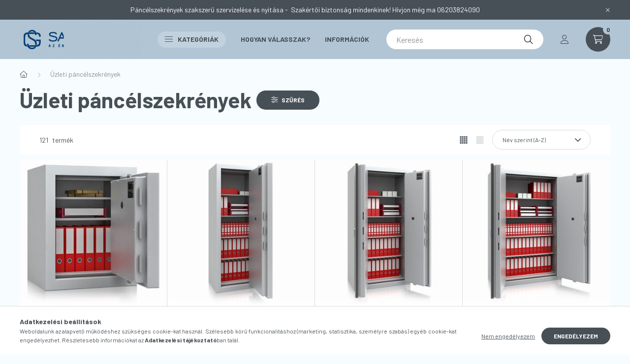

--- FILE ---
content_type: text/html; charset=UTF-8
request_url: https://safeguards.hu/Uzleti-pancelszekrenyek
body_size: 49306
content:
<!DOCTYPE html>
<html lang="hu">
    <head>
        <meta charset="utf-8">
<meta name="description" content="Üzleti páncélszekrények, safeguards.hu">
<meta name="robots" content="index, follow">
<meta http-equiv="X-UA-Compatible" content="IE=Edge">
<meta property="og:site_name" content="safeguards.hu" />
<meta property="og:title" content="Üzleti páncélszekrények - safeguards.hu">
<meta property="og:description" content="Üzleti páncélszekrények, safeguards.hu">
<meta property="og:type" content="website">
<meta property="og:url" content="https://safeguards.hu/Uzleti-pancelszekrenyek">
<meta name="dc.title" content="Üzleti páncélszekrények - safeguards.hu">
<meta name="dc.description" content="Üzleti páncélszekrények, safeguards.hu">
<meta name="dc.publisher" content="safeguards.hu">
<meta name="dc.language" content="hu">
<meta name="theme-color" content="#07477B">
<meta name="msapplication-TileColor" content="#07477B">
<meta name="mobile-web-app-capable" content="yes">
<meta name="apple-mobile-web-app-capable" content="yes">
<meta name="MobileOptimized" content="320">
<meta name="HandheldFriendly" content="true">

<title>Üzleti páncélszekrények - safeguards.hu</title>


<script>
var service_type="shop";
var shop_url_main="https://safeguards.hu";
var actual_lang="hu";
var money_len="0";
var money_thousend=" ";
var money_dec=",";
var shop_id=31888;
var unas_design_url="https:"+"/"+"/"+"safeguards.hu"+"/"+"!common_design"+"/"+"base"+"/"+"002303"+"/";
var unas_design_code='002303';
var unas_base_design_code='2300';
var unas_design_ver=4;
var unas_design_subver=5;
var unas_shop_url='https://safeguards.hu';
var responsive="yes";
var price_nullcut_disable=1;
var config_plus=new Array();
config_plus['product_tooltip']=1;
config_plus['cart_fly_id']="cart-box__fly-to-desktop";
config_plus['cart_redirect']=1;
config_plus['cart_refresh_force']="1";
config_plus['money_type']='Ft';
config_plus['money_type_display']='Ft';
var lang_text=new Array();

var UNAS = UNAS || {};
UNAS.shop={"base_url":'https://safeguards.hu',"domain":'safeguards.hu',"username":'safeguards.unas.hu',"id":31888,"lang":'hu',"currency_type":'Ft',"currency_code":'HUF',"currency_rate":'1',"currency_length":0,"base_currency_length":0,"canonical_url":'https://safeguards.hu/Uzleti-pancelszekrenyek'};
UNAS.design={"code":'002303',"page":'product_list'};
UNAS.api_auth="9cd7625521062b41df78da24dc81f6a0";
UNAS.customer={"email":'',"id":0,"group_id":0,"without_registration":0};
UNAS.shop["category_id"]="574983";
UNAS.shop["only_private_customer_can_purchase"] = false;
 

UNAS.text = {
    "button_overlay_close": `Bezár`,
    "popup_window": `Felugró ablak`,
    "list": `lista`,
    "updating_in_progress": `frissítés folyamatban`,
    "updated": `frissítve`,
    "is_opened": `megnyitva`,
    "is_closed": `bezárva`,
    "deleted": `törölve`,
    "consent_granted": `hozzájárulás megadva`,
    "consent_rejected": `hozzájárulás elutasítva`,
    "field_is_incorrect": `mező hibás`,
    "error_title": `Hiba!`,
    "product_variants": `termék változatok`,
    "product_added_to_cart": `A termék a kosárba került`,
    "product_added_to_cart_with_qty_problem": `A termékből csak [qty_added_to_cart] [qty_unit] került kosárba`,
    "product_removed_from_cart": `A termék törölve a kosárból`,
    "reg_title_name": `Név`,
    "reg_title_company_name": `Cégnév`,
    "number_of_items_in_cart": `Kosárban lévő tételek száma`,
    "cart_is_empty": `A kosár üres`,
    "cart_updated": `A kosár frissült`
};


UNAS.text["delete_from_compare"]= `Törlés összehasonlításból`;
UNAS.text["comparison"]= `Összehasonlítás`;

UNAS.text["delete_from_favourites"]= `Törlés a kedvencek közül`;
UNAS.text["add_to_favourites"]= `Kedvencekhez`;






window.lazySizesConfig=window.lazySizesConfig || {};
window.lazySizesConfig.loadMode=1;
window.lazySizesConfig.loadHidden=false;

window.dataLayer = window.dataLayer || [];
function gtag(){dataLayer.push(arguments)};
gtag('js', new Date());
</script>

<script src="https://safeguards.hu/!common_packages/jquery/jquery-3.2.1.js?mod_time=1683104288"></script>
<script src="https://safeguards.hu/!common_packages/jquery/plugins/migrate/migrate.js?mod_time=1683104288"></script>
<script src="https://safeguards.hu/!common_packages/jquery/plugins/autocomplete/autocomplete.js?mod_time=1751447088"></script>
<script src="https://safeguards.hu/!common_packages/jquery/plugins/ui/ui_slider-1.11.4.js?mod_time=1683104288"></script>
<script src="https://safeguards.hu/!common_packages/jquery/plugins/ui/ui_touch-punch.js?mod_time=1683104288"></script>
<script src="https://safeguards.hu/!common_packages/jquery/plugins/tools/overlay/overlay.js?mod_time=1759905184"></script>
<script src="https://safeguards.hu/!common_packages/jquery/plugins/tools/toolbox/toolbox.expose.js?mod_time=1725518406"></script>
<script src="https://safeguards.hu/!common_packages/jquery/plugins/lazysizes/lazysizes.min.js?mod_time=1683104288"></script>
<script src="https://safeguards.hu/!common_packages/jquery/plugins/lazysizes/plugins/bgset/ls.bgset.min.js?mod_time=1753269494"></script>
<script src="https://safeguards.hu/!common_packages/jquery/own/shop_common/exploded/common.js?mod_time=1764831093"></script>
<script src="https://safeguards.hu/!common_packages/jquery/own/shop_common/exploded/common_overlay.js?mod_time=1759905184"></script>
<script src="https://safeguards.hu/!common_packages/jquery/own/shop_common/exploded/common_shop_popup.js?mod_time=1759905184"></script>
<script src="https://safeguards.hu/!common_packages/jquery/own/shop_common/exploded/page_product_list.js?mod_time=1725525526"></script>
<script src="https://safeguards.hu/!common_packages/jquery/own/shop_common/exploded/function_favourites.js?mod_time=1725525526"></script>
<script src="https://safeguards.hu/!common_packages/jquery/own/shop_common/exploded/function_compare.js?mod_time=1751447088"></script>
<script src="https://safeguards.hu/!common_packages/jquery/own/shop_common/exploded/function_product_print.js?mod_time=1725525526"></script>
<script src="https://safeguards.hu/!common_packages/jquery/own/shop_common/exploded/function_param_filter.js?mod_time=1764233415"></script>
<script src="https://safeguards.hu/!common_packages/jquery/own/shop_common/exploded/function_infinite_scroll.js?mod_time=1759905184"></script>
<script src="https://safeguards.hu/!common_packages/jquery/plugins/hoverintent/hoverintent.js?mod_time=1683104288"></script>
<script src="https://safeguards.hu/!common_packages/jquery/own/shop_tooltip/shop_tooltip.js?mod_time=1759905184"></script>
<script src="https://safeguards.hu/!common_packages/jquery/plugins/waypoints/waypoints-4.0.0.js?mod_time=1683104288"></script>
<script src="https://safeguards.hu/!common_design/base/002300/main.js?mod_time=1759905184"></script>
<script src="https://safeguards.hu/!common_packages/jquery/plugins/flickity/v3/flickity.pkgd.min.js?mod_time=1759905184"></script>
<script src="https://safeguards.hu/!common_packages/jquery/plugins/toastr/toastr.min.js?mod_time=1683104288"></script>
<script src="https://safeguards.hu/!common_packages/jquery/plugins/tippy/popper-2.4.4.min.js?mod_time=1683104288"></script>
<script src="https://safeguards.hu/!common_packages/jquery/plugins/tippy/tippy-bundle.umd.min.js?mod_time=1683104288"></script>

<link href="https://safeguards.hu/temp/shop_31888_5d0cb9819e071374c899570d0c080c1b.css?mod_time=1769088762" rel="stylesheet" type="text/css">

<link href="https://safeguards.hu/Uzleti-pancelszekrenyek" rel="canonical">
<link href="https://safeguards.hu/Uzleti-pancelszekrenyek,2" rel="next">
<link href="https://safeguards.hu/shop_ordered/31888/design_pic/favicon.ico" rel="shortcut icon">
<script>
        var google_consent=1;
    
        gtag('consent', 'default', {
           'ad_storage': 'denied',
           'ad_user_data': 'denied',
           'ad_personalization': 'denied',
           'analytics_storage': 'denied',
           'functionality_storage': 'denied',
           'personalization_storage': 'denied',
           'security_storage': 'granted'
        });

    
        gtag('consent', 'update', {
           'ad_storage': 'denied',
           'ad_user_data': 'denied',
           'ad_personalization': 'denied',
           'analytics_storage': 'denied',
           'functionality_storage': 'denied',
           'personalization_storage': 'denied',
           'security_storage': 'granted'
        });

        </script>
    <script async src="https://www.googletagmanager.com/gtag/js?id=G-EVZ1XJGWZ2"></script>    <script>
    gtag('config', 'G-EVZ1XJGWZ2');

        </script>
        <script>
    var google_analytics=1;

            gtag('event', 'view_item_list', {
              "currency": "HUF",
              "items": [
                                        {
                          "item_id": "S42701",
                          "item_name": "ISS - tűzálló páncélszekrény passzív zárral",
                                                    "item_category": "Üzleti páncélszekrények",                          "price": '1404033',
                          "list_position": 1,
                          "list_name": 'Üzleti páncélszekrények'
                      }
                    ,                      {
                          "item_id": "S42710",
                          "item_name": "ISS - tűzálló páncélszekrény passzív zárral",
                                                    "item_category": "Üzleti páncélszekrények",                          "price": '2287309',
                          "list_position": 2,
                          "list_name": 'Üzleti páncélszekrények'
                      }
                    ,                      {
                          "item_id": "S42711",
                          "item_name": "ISS - tűzálló páncélszekrény passzív zárral",
                                                    "item_category": "Üzleti páncélszekrények",                          "price": '2797013',
                          "list_position": 3,
                          "list_name": 'Üzleti páncélszekrények'
                      }
                    ,                      {
                          "item_id": "S42712",
                          "item_name": "ISS - tűzálló páncélszekrény passzív zárral",
                                                    "item_category": "Üzleti páncélszekrények",                          "price": '3208404',
                          "list_position": 4,
                          "list_name": 'Üzleti páncélszekrények'
                      }
                    ,                      {
                          "item_id": "S42713",
                          "item_name": "ISS - tűzálló páncélszekrény passzív zárral",
                                                    "item_category": "Üzleti páncélszekrények",                          "price": '3322451',
                          "list_position": 5,
                          "list_name": 'Üzleti páncélszekrények'
                      }
                    ,                      {
                          "item_id": "S42714",
                          "item_name": "ISS - tűzálló páncélszekrény passzív zárral",
                                                    "item_category": "Üzleti páncélszekrények",                          "price": '1736861',
                          "list_position": 6,
                          "list_name": 'Üzleti páncélszekrények'
                      }
                    ,                      {
                          "item_id": "S42715",
                          "item_name": "ISS - tűzálló páncélszekrény passzív zárral",
                                                    "item_category": "Üzleti páncélszekrények",                          "price": '1918417',
                          "list_position": 7,
                          "list_name": 'Üzleti páncélszekrények'
                      }
                    ,                      {
                          "item_id": "S42716",
                          "item_name": "ISS - tűzálló páncélszekrény passzív zárral",
                                                    "item_category": "Üzleti páncélszekrények",                          "price": '2194210',
                          "list_position": 8,
                          "list_name": 'Üzleti páncélszekrények'
                      }
                    ,                      {
                          "item_id": "S42717",
                          "item_name": "ISS - tűzálló páncélszekrény passzív zárral",
                                                    "item_category": "Üzleti páncélszekrények",                          "price": '2329784',
                          "list_position": 9,
                          "list_name": 'Üzleti páncélszekrények'
                      }
                    ,                      {
                          "item_id": "S42718",
                          "item_name": "ISS - tűzálló páncélszekrény passzív zárral",
                                                    "item_category": "Üzleti páncélszekrények",                          "price": '3310236',
                          "list_position": 10,
                          "list_name": 'Üzleti páncélszekrények'
                      }
                    ,                      {
                          "item_id": "S42702",
                          "item_name": "ISS - tűzálló páncélszekrény passzív zárral",
                                                    "item_category": "Üzleti páncélszekrények",                          "price": '1470357',
                          "list_position": 11,
                          "list_name": 'Üzleti páncélszekrények'
                      }
                    ,                      {
                          "item_id": "S42703",
                          "item_name": "ISS - tűzálló páncélszekrény passzív zárral",
                                                    "item_category": "Üzleti páncélszekrények",                          "price": '1534371',
                          "list_position": 12,
                          "list_name": 'Üzleti páncélszekrények'
                      }
                    ,                      {
                          "item_id": "S42704",
                          "item_name": "ISS - tűzálló páncélszekrény passzív zárral",
                                                    "item_category": "Üzleti páncélszekrények",                          "price": '1644935',
                          "list_position": 13,
                          "list_name": 'Üzleti páncélszekrények'
                      }
                    ,                      {
                          "item_id": "S42705",
                          "item_name": "ISS - tűzálló páncélszekrény passzív zárral",
                                                    "item_category": "Üzleti páncélszekrények",                          "price": '2055152',
                          "list_position": 14,
                          "list_name": 'Üzleti páncélszekrények'
                      }
                    ,                      {
                          "item_id": "S42706",
                          "item_name": "ISS - tűzálló páncélszekrény passzív zárral",
                                                    "item_category": "Üzleti páncélszekrények",                          "price": '2177338',
                          "list_position": 15,
                          "list_name": 'Üzleti páncélszekrények'
                      }
                    ,                      {
                          "item_id": "S42707",
                          "item_name": "ISS - tűzálló páncélszekrény passzív zárral",
                                                    "item_category": "Üzleti páncélszekrények",                          "price": '1522749',
                          "list_position": 16,
                          "list_name": 'Üzleti páncélszekrények'
                      }
                    ,                      {
                          "item_id": "S42708",
                          "item_name": "ISS - tűzálló páncélszekrény passzív zárral",
                                                    "item_category": "Üzleti páncélszekrények",                          "price": '1724659',
                          "list_position": 17,
                          "list_name": 'Üzleti páncélszekrények'
                      }
                    ,                      {
                          "item_id": "S42709",
                          "item_name": "ISS - tűzálló páncélszekrény passzív zárral",
                                                    "item_category": "Üzleti páncélszekrények",                          "price": '1975416',
                          "list_position": 18,
                          "list_name": 'Üzleti páncélszekrények'
                      }
                    ,                      {
                          "item_id": "S42501",
                          "item_name": "ISS - tűzálló páncélszekrény passzív zárral",
                                                    "item_category": "Üzleti páncélszekrények",                          "price": '992669',
                          "list_position": 19,
                          "list_name": 'Üzleti páncélszekrények'
                      }
                    ,                      {
                          "item_id": "S42510",
                          "item_name": "ISS - tűzálló páncélszekrény passzív zárral",
                                                    "item_category": "Üzleti páncélszekrények",                          "price": '1749089',
                          "list_position": 20,
                          "list_name": 'Üzleti páncélszekrények'
                      }
                    ,                      {
                          "item_id": "S42511",
                          "item_name": "ISS - tűzálló páncélszekrény passzív zárral",
                                                    "item_category": "Üzleti páncélszekrények",                          "price": '2236696',
                          "list_position": 21,
                          "list_name": 'Üzleti páncélszekrények'
                      }
                    ,                      {
                          "item_id": "S42512",
                          "item_name": "ISS - tűzálló páncélszekrény passzív zárral",
                                                    "item_category": "Üzleti páncélszekrények",                          "price": '2529359',
                          "list_position": 22,
                          "list_name": 'Üzleti páncélszekrények'
                      }
                    ,                      {
                          "item_id": "S42513",
                          "item_name": "ISS - tűzálló páncélszekrény passzív zárral",
                                                    "item_category": "Üzleti páncélszekrények",                          "price": '2709742',
                          "list_position": 23,
                          "list_name": 'Üzleti páncélszekrények'
                      }
                    ,                      {
                          "item_id": "S42514",
                          "item_name": "ISS - tűzálló páncélszekrény passzív zárral",
                                                    "item_category": "Üzleti páncélszekrények",                          "price": '2983213',
                          "list_position": 24,
                          "list_name": 'Üzleti páncélszekrények'
                      }
                                  ],
              'non_interaction': true
        });
           </script>
           <script>
        gtag('config', 'G-1JNRRTPET5',{'allow_enhanced_conversions':true});
                </script>
            <script>
        var google_ads=1;

                gtag('event','remarketing', {
            'ecomm_pagetype': 'category',
            'ecomm_prodid': ["S42701","S42710","S42711","S42712","S42713","S42714","S42715","S42716","S42717","S42718","S42702","S42703","S42704","S42705","S42706","S42707","S42708","S42709","S42501","S42510","S42511","S42512","S42513","S42514"]        });
            </script>
        <!-- Google Tag Manager -->
    <script>(function(w,d,s,l,i){w[l]=w[l]||[];w[l].push({'gtm.start':
            new Date().getTime(),event:'gtm.js'});var f=d.getElementsByTagName(s)[0],
            j=d.createElement(s),dl=l!='dataLayer'?'&l='+l:'';j.async=true;j.src=
            'https://www.googletagmanager.com/gtm.js?id='+i+dl;f.parentNode.insertBefore(j,f);
        })(window,document,'script','dataLayer','GTM-TM6HPTD');</script>
    <!-- End Google Tag Manager -->

    
<!-- Poptin Code -->
<script id="pixel-script-poptin" src="https://cdn.popt.in/pixel.js?id=626bf5a41d4eb" async="true"></script>
<!-- Poptin Code -->
<script>
    (function(){
        mktr_key = "0CM6GZ0Y";
        var mktr = document.createElement("script"); mktr.async = true; mktr.src = "https://t.themarketer.com/t/j/" + mktr_key;
        var s = document.getElementsByTagName("script")[0]; s.parentNode.insertBefore(mktr,s);})();
    window.dataLayer = window.dataLayer || [];
</script>
<!-- themarketer_com - when category page is viewed -->
<script>
    dataLayer.push({
        event: "__sm__view_category",
        "category": "Üzleti páncélszekrények"
    });
</script>
<!-- themarketer_com - when product is added to the cart -->
<script>
    $(document).on("addToCart", function(event, product_array){
        var act_full_variant_name="";
        if(product_array["variant_list1"]!=undefined){
            act_full_variant_name=product_array["variant_list1"];
        }
        if(product_array["variant_list2"]!=undefined){
            if(act_full_variant_name!="") act_full_variant_name+="-";
            act_full_variant_name+=product_array["variant_list2"];
        }
        if(product_array["variant_list3"]!=undefined){
            if(act_full_variant_name!="") act_full_variant_name+="-";
            act_full_variant_name+=product_array["variant_list3"];
        }
        if(act_full_variant_name==""){
            dataLayer.push({
                event: "__sm__add_to_cart",
                "product_id": product_array["master_key"],
                "quantity": product_array["qty"],
                "variation": false
            });
        } else {
            dataLayer.push({
                event: "__sm__add_to_cart",
                "product_id": product_array["master_key"],
                "quantity": product_array["qty"],
                "variation": {
                    "id": product_array["sku"],
                    "sku": product_array["sku"]
                }
            });
        }
    });
</script>
<!-- themarketer_com - when product is removed from the cart -->
<script>
  $(document).on("removeFromCart", function(event, data){
     var act_full_variant_name="";
     if (data.variant_1_value != ""){
        act_full_variant_name=data.variant_1_value;
     }
     if (data.variant_2_value != ""){
        act_full_variant_name=data.variant_2_value;
     }
     if (data.variant_3_value != ""){
        act_full_variant_name=data.variant_3_value;
     }
    if(act_full_variant_name==""){
        dataLayer.push({
            event: "__sm__remove_from_cart",
            "product_id": data.master_key,
            "quantity": data.qty,
            "variation": false
        });
    } else {
        dataLayer.push({
            event: "__sm__remove_from_cart",
            "product_id": data.master_key,
            "quantity": data.qty,
            "variation": {
                "id": data.master_key,
                "sku": data.sku
            }
        });
    }
  });
</script>
<!-- themarketer_com - when product is added to wishlist -->
<script>
    $(document).on("addToFavourites", function(event, product_array){
        var act_full_variant_name="";
        if(product_array["variant_list1"]!=undefined){
            act_full_variant_name=product_array["variant_list1"];
        }
        if(product_array["variant_list2"]!=undefined){
            if(act_full_variant_name!="") act_full_variant_name+="-";
            act_full_variant_name+=product_array["variant_list2"];
        }
        if(product_array["variant_list3"]!=undefined){
            if(act_full_variant_name!="") act_full_variant_name+="-";
            act_full_variant_name+=product_array["variant_list3"];
        }
        if(act_full_variant_name==""){
            dataLayer.push({
                event: "__sm__add_to_wishlist",
                "product_id": product_array["master_key"],
                "variation": false
            });
        } else {
            dataLayer.push({
                event: "__sm__add_to_wishlist",
                "product_id": product_array["master_key"],
                "variation": {
                    id: product_array["master_key"],
                    sku: product_array["sku"]
                }
            });
        }
    });
</script>
<!-- themarketer_com - when product is added to wishlist -->
<script>
    $(document).on("removeFromFavourites", function(event, product_array){
        var act_full_variant_name="";
        if(product_array["variant_list1"]!=undefined){
            act_full_variant_name=product_array["variant_list1"];
        }
        if(product_array["variant_list2"]!=undefined){
            if(act_full_variant_name!="") act_full_variant_name+="-";
            act_full_variant_name+=product_array["variant_list2"];
        }
        if(product_array["variant_list3"]!=undefined){
            if(act_full_variant_name!="") act_full_variant_name+="-";
            act_full_variant_name+=product_array["variant_list3"];
        }
        if(act_full_variant_name==""){
            dataLayer.push({
                event: "__sm__remove_from_wishlist",
                "product_id": product_array["master_key"],
                "variation": false
            });
        } else {
            dataLayer.push({
                event: "__sm__remove_from_wishlist",
                "product_id": product_array["master_key"],
                "variation": {
                    id: product_array["master_key"],
                    sku: product_array["sku"]
                }
            });
        }
    });
</script>


<script src="https://onsite.optimonk.com/script.js?account=212981" async></script>



<script async defer src="https://tools.luckyorange.com/core/lo.js?site-id=0dafa5d9"></script>



        <meta content="width=device-width, initial-scale=1.0" name="viewport" />
        <link rel="preconnect" href="https://fonts.gstatic.com">
        <link rel="preload" href="https://fonts.googleapis.com/css2?family=Barlow:wght@200;400;700&display=swap" as="style" />
        <link rel="stylesheet" href="https://fonts.googleapis.com/css2?family=Barlow:wght@200;400;700&display=swap" media="print" onload="this.media='all'">
        <noscript>
            <link rel="stylesheet" href="https://fonts.googleapis.com/css2?family=Barlow:wght@200;400;700&display=swap" />
        </noscript>
        
        
        
        
        

        
        
        
        
                    
            
            
            
            
            
            
            
                
                
    
    </head>

                
                
    
    
    
    
    
    
    
    
    
    
                             
    
    
    
    
    <body class='design_ver4 design_subver1 design_subver2 design_subver3 design_subver4 design_subver5' id="ud_shop_art">
    
        <!-- Google Tag Manager (noscript) -->
    <noscript><iframe src="https://www.googletagmanager.com/ns.html?id=GTM-TM6HPTD"
                      height="0" width="0" style="display:none;visibility:hidden"></iframe></noscript>
    <!-- End Google Tag Manager (noscript) -->
    <div id="image_to_cart" style="display:none; position:absolute; z-index:100000;"></div>
<div class="overlay_common overlay_warning" id="overlay_cart_add"></div>
<script>$(document).ready(function(){ overlay_init("cart_add",{"onBeforeLoad":false}); });</script>
<div class="overlay_common overlay_dialog" id="overlay_save_filter"></div>
<script>$(document).ready(function(){ overlay_init("save_filter",{"closeOnEsc":true,"closeOnClick":true}); });</script>
<div id="overlay_login_outer"></div>	
	<script>
	$(document).ready(function(){
	    var login_redir_init="";

		$("#overlay_login_outer").overlay({
			onBeforeLoad: function() {
                var login_redir_temp=login_redir_init;
                if (login_redir_act!="") {
                    login_redir_temp=login_redir_act;
                    login_redir_act="";
                }

									$.ajax({
						type: "GET",
						async: true,
						url: "https://safeguards.hu/shop_ajax/ajax_popup_login.php",
						data: {
							shop_id:"31888",
							lang_master:"hu",
                            login_redir:login_redir_temp,
							explicit:"ok",
							get_ajax:"1"
						},
						success: function(data){
							$("#overlay_login_outer").html(data);
							if (unas_design_ver >= 5) $("#overlay_login_outer").modal('show');
							$('#overlay_login1 input[name=shop_pass_login]').keypress(function(e) {
								var code = e.keyCode ? e.keyCode : e.which;
								if(code.toString() == 13) {		
									document.form_login_overlay.submit();		
								}	
							});	
						}
					});
								},
			top: 50,
			mask: {
	color: "#000000",
	loadSpeed: 200,
	maskId: "exposeMaskOverlay",
	opacity: 0.7
},
			closeOnClick: (config_plus['overlay_close_on_click_forced'] === 1),
			onClose: function(event, overlayIndex) {
				$("#login_redir").val("");
			},
			load: false
		});
		
			});
	function overlay_login() {
		$(document).ready(function(){
			$("#overlay_login_outer").overlay().load();
		});
	}
	function overlay_login_remind() {
        if (unas_design_ver >= 5) {
            $("#overlay_remind").overlay().load();
        } else {
            $(document).ready(function () {
                $("#overlay_login_outer").overlay().close();
                setTimeout('$("#overlay_remind").overlay().load();', 250);
            });
        }
	}

    var login_redir_act="";
    function overlay_login_redir(redir) {
        login_redir_act=redir;
        $("#overlay_login_outer").overlay().load();
    }
	</script>  
	<div class="overlay_common overlay_info" id="overlay_remind"></div>
<script>$(document).ready(function(){ overlay_init("remind",[]); });</script>

	<script>
    	function overlay_login_error_remind() {
		$(document).ready(function(){
			load_login=0;
			$("#overlay_error").overlay().close();
			setTimeout('$("#overlay_remind").overlay().load();', 250);	
		});
	}
	</script>  
	<div class="overlay_common overlay_info" id="overlay_newsletter"></div>
<script>$(document).ready(function(){ overlay_init("newsletter",[]); });</script>

<script>
function overlay_newsletter() {
    $(document).ready(function(){
        $("#overlay_newsletter").overlay().load();
    });
}
</script>
<div class="overlay_common overlay_error" id="overlay_script"></div>
<script>$(document).ready(function(){ overlay_init("script",[]); });</script>
    <script>
    $(document).ready(function() {
        $.ajax({
            type: "GET",
            url: "https://safeguards.hu/shop_ajax/ajax_stat.php",
            data: {master_shop_id:"31888",get_ajax:"1"}
        });
    });
    </script>
    

    <div id="container" class="page_shop_art_574983 nav-position-top text-type--vertical text-type--sticky">
                        <div class="js-element nanobar js-nanobar" data-element-name="header_text_section_1">
        <div class="container">
            <div class="header_text_section_1 nanobar__inner">
                                    <p>Páncélszekrények szakszerű szervizelése és nyitása -  Szakértői biztonság mindenkinek! Hívjon még ma <a href="tel:06209299904">06203824090</a></p>
                                <button type="button" class="btn nanobar__btn-close" onclick="closeNanobar(this,'header_text_section_1_hide','session','--nanobar-height');" aria-label="Bezár" title="Bezár">
                    <span class="icon--close"></span>
                </button>
            </div>
        </div>
    </div>
    <script>
        $(document).ready(function() {
            root.style.setProperty('--nanobar-height', getHeight($(".js-nanobar")) + "px");
        });
    </script>
    
                <nav id="nav--mobile-top" class="nav header nav--mobile nav--top d-sm-none js-header">
            <div class="header-inner js-header-inner w-100">
                <div class="d-flex justify-content-center d-sm-none">
                                        <button type="button" class="hamburger__dropdown-btn btn dropdown--btn" id="hamburger__dropdown-btn" aria-label="hamburger button" data-btn-for=".hamburger-box__dropdown">
                        <div class="hamburger">
                            <span class="first-line"></span>
                            <span class="second-line"></span>
                            <span class="last-line"></span>
                        </div>
                    </button>
                                        <button class="search-box__dropdown-btn btn dropdown--btn" aria-label="search button" type="button" data-btn-for=".search-box__dropdown">
                        <span class="search-box__dropdown-btn-icon icon--search"></span>
                    </button>

                    

                    

 
 <div id="reload1_box_filter_content">
 <button class="filter-box__dropdown-btn btn dropdown--btn type--inline" type="button" data-btn-for=".filter-dropdown">
 <span class="filter-box__dropdown-btn-icon icon--filter"></span>
 <span class="filter-box__dropdown-btn-text">Szűrés</span>
 <span class="filter-box__dropdown-btn-param-checked-num js-param-checked-num" data-text="aktív"></span>
 </button>
 </div>
 

                                                <button type="button" class="profile__dropdown-btn js-profile-btn btn dropdown--btn" data-orders="https://safeguards.hu/shop_order_track.php" aria-label="profile button" data-btn-for=".profile__dropdown">
        <span class="profile__dropdown-btn-icon icon--head">
                    </span>
    </button>
    
    
                    <button class="cart-box__dropdown-btn btn dropdown--btn js-cart-box-loaded-by-ajax" aria-label="cart button" type="button" data-btn-for=".cart-box__dropdown">
                        <span class="cart-box__dropdown-btn-icon icon--cart">
                                        <div id="box_cart_content" class="cart-box">    <span class="cart-box__item-num">0</span>
    </div>
    
                        </span>
                    </button>
                </div>
            </div>
        </nav>
                <header class="header header--mobile py-3 px-4 d-flex justify-content-center d-sm-none position-relative">
                <div id="header_logo_img" class="js-element header_logo logo" data-element-name="header_logo">
        <div class="header_logo-img-container">
            <div class="header_logo-img-wrapper">
                                                <a href="https://safeguards.hu/">                    <picture>
                                                <source srcset="https://safeguards.hu/!common_design/custom/safeguards.unas.hu/element/layout_hu_header_logo-400x120_1_default.gif?time=1686571071 1x" />
                        <img                              width="400" height="120"
                                                          src="https://safeguards.hu/!common_design/custom/safeguards.unas.hu/element/layout_hu_header_logo-400x120_1_default.gif?time=1686571071"                             
                             alt="safeguards.hu                        "/>
                    </picture>
                    </a>                                        </div>
        </div>
    </div>

            <div class="js-element header_text_section_2 d-sm-none" data-element-name="header_text_section_2">
            <div class="header_text_section_2-slide slide-1"><p><a href='tel:+36209299904'>+36209299904</a></p></div>
    </div>

        </header>
        <header id="header--desktop" class="header header--desktop d-none d-sm-block js-header">
            <div class="header-inner js-header-inner">
                <div class="container">
                    <div class="header-row position-relative">
                        <div class="row gutters-10 gutters-xl-15 flex-nowrap justify-content-center align-items-center">
                            <div class="header__left col col-lg-auto position-static">
                                <div class="header__left-inner d-flex align-items-center">
                                        <div id="header_logo_img" class="js-element header_logo logo mr-4 mr-xl-0" data-element-name="header_logo">
        <div class="header_logo-img-container">
            <div class="header_logo-img-wrapper">
                                                <a href="https://safeguards.hu/">                    <picture>
                                                <source srcset="https://safeguards.hu/!common_design/custom/safeguards.unas.hu/element/layout_hu_header_logo-400x120_1_default.gif?time=1686571071 1x" />
                        <img                              width="400" height="120"
                                                          src="https://safeguards.hu/!common_design/custom/safeguards.unas.hu/element/layout_hu_header_logo-400x120_1_default.gif?time=1686571071"                             
                             alt="safeguards.hu                        "/>
                    </picture>
                    </a>                                        </div>
        </div>
    </div>

                                                                        <button type="button" class="hamburger__dropdown-btn btn dropdown--btn d-xl-none" id="hamburger__dropdown-btn" aria-label="hamburger button" data-btn-for=".hamburger-box__dropdown">
                                        <div class="hamburger">
                                            <span class="first-line"></span>
                                            <span class="second-line"></span>
                                            <span class="last-line"></span>
                                        </div>
                                        Kategóriák
                                    </button>
                                                                    </div>
                            </div>
                            <div class="header__right col-auto col-lg position-static">
                                <div class="row gutters-10 flex-nowrap align-items-center">
                                                                        <div class="col-auto position-static flex-shrink-1">
                                        <nav class="navbar d-none d-lg-flex navbar-expand navbar-light position-static">
                                                                                        <ul id="nav--cat" class="nav nav--cat js-navbar-nav">
                                                <li class="nav-item dropdown nav--main nav-item--products">
                                                    <a class="nav-link nav-link--products d-none d-xl-flex" href="#" onclick="event.preventDefault();" role="button" data-toggle="dropdown" aria-expanded="false" aria-haspopup="true">
                                                        <div class="hamburger nav-link--hamburger">
                                                            <span class="first-line"></span>
                                                            <span class="second-line"></span>
                                                            <span class="last-line"></span>
                                                        </div>
                                                        Kategóriák
                                                    </a>
                                                    <div id="dropdown-cat"class="dropdown-menu d-lg-none d-xl-block clearfix dropdown--cat dropdown--level-0">
                                                                <ul class="nav-list--0">
        <li id="nav-item-357475" class="nav-item js-nav-item-357475">
                <a class="nav-link" href="https://safeguards.hu/Ajtocsukok">
                                <span class="nav-link__text">
                Ajtócsukók&nbsp;            </span>
                    </a>
            </li>
        <li id="nav-item-687894" class="nav-item js-nav-item-687894">
                <a class="nav-link" href="https://safeguards.hu/Ajtokitamasztok">
                                <span class="nav-link__text">
                Ajtókitámasztók&nbsp;            </span>
                    </a>
            </li>
        <li id="nav-item-590955" class="nav-item js-nav-item-590955">
                <a class="nav-link" href="https://safeguards.hu/Ajtokitekintok">
                                <span class="nav-link__text">
                Ajtókitekintők&nbsp;            </span>
                    </a>
            </li>
        <li id="nav-item-754211" class="nav-item js-nav-item-754211">
                <a class="nav-link" href="https://safeguards.hu/Ajtoutkozok">
                                <span class="nav-link__text">
                Ajtóütközők&nbsp;            </span>
                    </a>
            </li>
        <li id="nav-item-469600" class="nav-item js-nav-item-469600">
                <a class="nav-link" href="https://safeguards.hu/Amerikai-postaladak">
                                <span class="nav-link__text">
                Amerikai postaládák&nbsp;            </span>
                    </a>
            </li>
        <li id="nav-item-564932" class="nav-item js-nav-item-564932">
                <a class="nav-link" href="https://safeguards.hu/Bedobonyilasok">
                                <span class="nav-link__text">
                Bedobónyílások&nbsp;            </span>
                    </a>
            </li>
        <li id="nav-item-927064" class="nav-item js-nav-item-927064">
                <a class="nav-link" href="https://safeguards.hu/Beepitheto-postaladak">
                                <span class="nav-link__text">
                Beépíthető postaládák&nbsp;            </span>
                    </a>
            </li>
        <li id="nav-item-112963" class="nav-item js-nav-item-112963">
                <a class="nav-link" href="https://safeguards.hu/Colstok-zarak">
                                <span class="nav-link__text">
                Colstok zárak&nbsp;            </span>
                    </a>
            </li>
        <li id="nav-item-504358" class="nav-item js-nav-item-504358">
                <a class="nav-link" href="https://safeguards.hu/Csomag-boxok">
                                <span class="nav-link__text">
                Csomag boxok&nbsp;            </span>
                    </a>
            </li>
        <li id="nav-item-677830" class="nav-item js-nav-item-677830">
                <a class="nav-link" href="https://safeguards.hu/Diszkosz-lakatok">
                                <span class="nav-link__text">
                Diszkosz lakatok&nbsp;            </span>
                    </a>
            </li>
        <li id="nav-item-628951" class="nav-item js-nav-item-628951">
                <a class="nav-link" href="https://safeguards.hu/Ertekmegorzok">
                                <span class="nav-link__text">
                Értékmegőrzők&nbsp;            </span>
                    </a>
            </li>
        <li id="nav-item-462476" class="nav-item js-nav-item-462476">
                <a class="nav-link" href="https://safeguards.hu/Felsozarak">
                                <span class="nav-link__text">
                Felsőzárak&nbsp;            </span>
                    </a>
            </li>
        <li id="nav-item-537638" class="nav-item js-nav-item-537638">
                <a class="nav-link" href="https://safeguards.hu/Hazszamok">
                                <span class="nav-link__text">
                Házszámok&nbsp;            </span>
                    </a>
            </li>
        <li id="nav-item-760238" class="nav-item js-nav-item-760238">
                <a class="nav-link" href="https://safeguards.hu/Horgonyok">
                                <span class="nav-link__text">
                Horgonyok&nbsp;            </span>
                    </a>
            </li>
        <li id="nav-item-190130" class="nav-item js-nav-item-190130">
                <a class="nav-link" href="https://safeguards.hu/Iratszekrenyek">
                                <span class="nav-link__text">
                Iratszekrények&nbsp;            </span>
                    </a>
            </li>
        <li id="nav-item-989673" class="nav-item js-nav-item-989673">
                <a class="nav-link" href="https://safeguards.hu/Irodai-pancelszekrenyek">
                                <span class="nav-link__text">
                Irodai páncélszekrények&nbsp;            </span>
                    </a>
            </li>
        <li id="nav-item-841793" class="nav-item js-nav-item-841793">
                <a class="nav-link" href="https://safeguards.hu/Irodai-szefek">
                                <span class="nav-link__text">
                Irodai széfek&nbsp;            </span>
                    </a>
            </li>
        <li id="nav-item-310905" class="nav-item js-nav-item-310905">
                <a class="nav-link" href="https://safeguards.hu/Kabelzarak">
                                <span class="nav-link__text">
                Kábelzárak&nbsp;            </span>
                    </a>
            </li>
        <li id="nav-item-603717" class="nav-item js-nav-item-603717">
                <a class="nav-link" href="https://safeguards.hu/Ketoldalas-postaladak">
                                <span class="nav-link__text">
                Kétoldalas postaládák&nbsp;            </span>
                    </a>
            </li>
        <li id="nav-item-282668" class="nav-item js-nav-item-282668">
                <a class="nav-link" href="https://safeguards.hu/Kulcsdobozok">
                                <span class="nav-link__text">
                Kulcsdobozok&nbsp;            </span>
                    </a>
            </li>
        <li id="nav-item-157903" class="nav-item js-nav-item-157903">
                <a class="nav-link" href="https://safeguards.hu/Lepcsohazi-postaladak">
                                <span class="nav-link__text">
                Lépcsőházi postaládák&nbsp;            </span>
                    </a>
            </li>
        <li id="nav-item-863630" class="nav-item js-nav-item-863630">
                <a class="nav-link" href="https://safeguards.hu/Oltozoszekrenyek">
                                <span class="nav-link__text">
                Öltözőszekrények&nbsp;            </span>
                    </a>
            </li>
        <li id="nav-item-370827" class="nav-item js-nav-item-370827">
                <a class="nav-link" href="https://safeguards.hu/Otthoni-pancelszekrenyek">
                                <span class="nav-link__text">
                Otthoni páncélszekrények&nbsp;            </span>
                    </a>
            </li>
        <li id="nav-item-590500" class="nav-item js-nav-item-590500">
                <a class="nav-link" href="https://safeguards.hu/Sodronyos-lakatok">
                                <span class="nav-link__text">
                Sodronyos lakatok&nbsp;            </span>
                    </a>
            </li>
        <li id="nav-item-992032" class="nav-item js-nav-item-992032">
                <a class="nav-link" href="https://safeguards.hu/Szorolaptartok">
                                <span class="nav-link__text">
                Szórólaptartók&nbsp;            </span>
                    </a>
            </li>
        <li id="nav-item-560819" class="nav-item js-nav-item-560819">
                <a class="nav-link" href="https://safeguards.hu/Tarsashazi-postaladak">
                                <span class="nav-link__text">
                Társasházi postaládák&nbsp;            </span>
                    </a>
            </li>
        <li id="nav-item-929660" class="nav-item js-nav-item-929660">
                <a class="nav-link" href="https://safeguards.hu/Tomb-lakatok">
                                <span class="nav-link__text">
                Tömb lakatok&nbsp;            </span>
                    </a>
            </li>
        <li id="nav-item-454092" class="nav-item js-nav-item-454092">
                <a class="nav-link" href="https://safeguards.hu/Tuzkulcs-szekrenyek">
                                <span class="nav-link__text">
                Tűzkulcs szekrények&nbsp;            </span>
                    </a>
            </li>
        <li id="nav-item-559109" class="nav-item js-nav-item-559109">
                <a class="nav-link" href="https://safeguards.hu/U-lakatok">
                                <span class="nav-link__text">
                U lakatok&nbsp;            </span>
                    </a>
            </li>
        <li id="nav-item-347515" class="nav-item js-nav-item-347515">
                <a class="nav-link" href="https://safeguards.hu/Udvari-postaladak">
                                <span class="nav-link__text">
                Udvari postaládák&nbsp;            </span>
                    </a>
            </li>
        <li id="nav-item-800513" class="nav-item js-nav-item-800513">
                <a class="nav-link" href="https://safeguards.hu/Ujsagtartos-postaladak">
                                <span class="nav-link__text">
                Újságtartós postaládák&nbsp;            </span>
                    </a>
            </li>
        <li id="nav-item-578632" class="nav-item js-nav-item-578632">
                <a class="nav-link" href="https://safeguards.hu/Utcai-postaladak">
                                <span class="nav-link__text">
                Utcai postaládák&nbsp;            </span>
                    </a>
            </li>
        <li id="nav-item-574983" class="nav-item js-nav-item-574983">
                <a class="nav-link" href="https://safeguards.hu/Uzleti-pancelszekrenyek">
                                <span class="nav-link__text">
                Üzleti páncélszekrények&nbsp;            </span>
                    </a>
            </li>
        <li id="nav-item-477074" class="nav-item dropdown js-nav-item-477074">
                <a class="nav-link arrow-effect-on-hover" href="#" role="button" data-toggle="dropdown" aria-haspopup="true" aria-expanded="false" onclick="handleSub('477074','https://safeguards.hu/shop_ajax/ajax_box_cat.php?get_ajax=1&type=layout&change_lang=hu&level=1&key=477074&box_var_name=shop_cat&box_var_layout_cache=1&box_var_expand_cache=yes&box_var_expand_cache_name=desktop&box_var_layout_level0=0&box_var_layout_level1=1&box_var_layout=2&box_var_ajax=1&box_var_section=content&box_var_highlight=yes&box_var_type=expand&box_var_div=no');return false;">
                                <span class="nav-link__text">
                Széfek&nbsp;            </span>
            <span class="arrow arrow--right"><span></span></span>        </a>
                                <div class="megasubmenu dropdown-menu with-sticky-content">
                <div class="megasubmenu__sticky-content">
                    <div class="loading-spinner"></div>
                </div>
                            </div>
                        </li>
        <li id="nav-item-987668" class="nav-item dropdown js-nav-item-987668">
                <a class="nav-link arrow-effect-on-hover" href="#" role="button" data-toggle="dropdown" aria-haspopup="true" aria-expanded="false" onclick="handleSub('987668','https://safeguards.hu/shop_ajax/ajax_box_cat.php?get_ajax=1&type=layout&change_lang=hu&level=1&key=987668&box_var_name=shop_cat&box_var_layout_cache=1&box_var_expand_cache=yes&box_var_expand_cache_name=desktop&box_var_layout_level0=0&box_var_layout_level1=1&box_var_layout=2&box_var_ajax=1&box_var_section=content&box_var_highlight=yes&box_var_type=expand&box_var_div=no');return false;">
                                <span class="nav-link__text">
                Páncélszekrények&nbsp;            </span>
            <span class="arrow arrow--right"><span></span></span>        </a>
                                <div class="megasubmenu dropdown-menu with-sticky-content">
                <div class="megasubmenu__sticky-content">
                    <div class="loading-spinner"></div>
                </div>
                            </div>
                        </li>
        <li id="nav-item-672009" class="nav-item js-nav-item-672009">
                <a class="nav-link" href="https://safeguards.hu/spl/672009/Fegyverszekrenyek">
                                <span class="nav-link__text">
                Fegyverszekrények&nbsp;            </span>
                    </a>
            </li>
        <li id="nav-item-165141" class="nav-item js-nav-item-165141">
                <a class="nav-link" href="https://safeguards.hu/Idozaras-kasszak">
                                <span class="nav-link__text">
                Időzáras kasszák&nbsp;            </span>
                    </a>
            </li>
        <li id="nav-item-870135" class="nav-item dropdown js-nav-item-870135">
                <a class="nav-link arrow-effect-on-hover" href="#" role="button" data-toggle="dropdown" aria-haspopup="true" aria-expanded="false" onclick="handleSub('870135','https://safeguards.hu/shop_ajax/ajax_box_cat.php?get_ajax=1&type=layout&change_lang=hu&level=1&key=870135&box_var_name=shop_cat&box_var_layout_cache=1&box_var_expand_cache=yes&box_var_expand_cache_name=desktop&box_var_layout_level0=0&box_var_layout_level1=1&box_var_layout=2&box_var_ajax=1&box_var_section=content&box_var_highlight=yes&box_var_type=expand&box_var_div=no');return false;">
                                <span class="nav-link__text">
                Pénztároló kazetták&nbsp;            </span>
            <span class="arrow arrow--right"><span></span></span>        </a>
                                <div class="megasubmenu dropdown-menu with-sticky-content">
                <div class="megasubmenu__sticky-content">
                    <div class="loading-spinner"></div>
                </div>
                            </div>
                        </li>
        <li id="nav-item-485502" class="nav-item dropdown js-nav-item-485502">
                <a class="nav-link arrow-effect-on-hover" href="#" role="button" data-toggle="dropdown" aria-haspopup="true" aria-expanded="false" onclick="handleSub('485502','https://safeguards.hu/shop_ajax/ajax_box_cat.php?get_ajax=1&type=layout&change_lang=hu&level=1&key=485502&box_var_name=shop_cat&box_var_layout_cache=1&box_var_expand_cache=yes&box_var_expand_cache_name=desktop&box_var_layout_level0=0&box_var_layout_level1=1&box_var_layout=2&box_var_ajax=1&box_var_section=content&box_var_highlight=yes&box_var_type=expand&box_var_div=no');return false;">
                                <span class="nav-link__text">
                Kulcsszekrények&nbsp;            </span>
            <span class="arrow arrow--right"><span></span></span>        </a>
                                <div class="megasubmenu dropdown-menu with-sticky-content">
                <div class="megasubmenu__sticky-content">
                    <div class="loading-spinner"></div>
                </div>
                            </div>
                        </li>
        <li id="nav-item-781018" class="nav-item dropdown js-nav-item-781018">
                <a class="nav-link arrow-effect-on-hover" href="#" role="button" data-toggle="dropdown" aria-haspopup="true" aria-expanded="false" onclick="handleSub('781018','https://safeguards.hu/shop_ajax/ajax_box_cat.php?get_ajax=1&type=layout&change_lang=hu&level=1&key=781018&box_var_name=shop_cat&box_var_layout_cache=1&box_var_expand_cache=yes&box_var_expand_cache_name=desktop&box_var_layout_level0=0&box_var_layout_level1=1&box_var_layout=2&box_var_ajax=1&box_var_section=content&box_var_highlight=yes&box_var_type=expand&box_var_div=no');return false;">
                                <span class="nav-link__text">
                Nyílászárók védelme&nbsp;            </span>
            <span class="arrow arrow--right"><span></span></span>        </a>
                                <div class="megasubmenu dropdown-menu with-sticky-content">
                <div class="megasubmenu__sticky-content">
                    <div class="loading-spinner"></div>
                </div>
                            </div>
                        </li>
        <li id="nav-item-936177" class="nav-item js-nav-item-936177">
                <a class="nav-link" href="https://safeguards.hu/Okoskilincs">
                                <span class="nav-link__text">
                Okoskilincsek&nbsp;            </span>
                    </a>
            </li>
        <li id="nav-item-299016" class="nav-item js-nav-item-299016">
                <a class="nav-link" href="https://safeguards.hu/Lakatok">
                                <span class="nav-link__text">
                Lakatok&nbsp;            </span>
                    </a>
            </li>
    </ul>

    
                                                    </div>
                                                </li>
                                            </ul>
                                                                                                                                                                    
    <ul id="nav--menu" class="nav nav--menu js-navbar-nav">
                    <li class="nav-item nav--main js-nav-item-428136">
                                <a class="nav-link" href="https://safeguards.hu/szef_valasztas_szempontjai">
                                    Hogyan válasszak?
                </a>
                            </li>
                    <li class="nav-item nav--main js-nav-item-930300">
                                <a class="nav-link" href="https://safeguards.hu/blog">
                                    Információk
                </a>
                            </li>
            </ul>

    
                                                                                    </nav>
                                        <script>
    let addOverflowHidden = function() {
        $('.hamburger-box__dropdown-inner').addClass('overflow-hidden');
    }
    function scrollToBreadcrumb() {
        scrollToElement({ element: '.nav-list-breadcrumb', offset: getVisibleDistanceTillHeaderBottom(), scrollIn: '.hamburger-box__dropdown-inner', container: '.hamburger-box__dropdown-inner', duration: 300,  callback: addOverflowHidden });
    }

    function setHamburgerBoxHeight(height) {
        $('.hamburger-box__dropdown').css('height', height + 80);
    }

    let mobileMenuScrollData = [];

    function handleSub2(thisOpenBtn, id, ajaxUrl) {
        let navItem = $('#nav-item-'+id+'--m');
        let openBtn = $(thisOpenBtn);
        let $thisScrollableNavList = navItem.closest('.nav-list-mobile');
        let thisNavListLevel = $thisScrollableNavList.data("level");

        if (typeof thisNavListLevel !== 'undefined') {
            if (thisNavListLevel == 0) {
                $thisScrollableNavList = navItem.closest('.hamburger-box__dropdown-inner');
            }
            mobileMenuScrollData["level_" + thisNavListLevel + "_position"] = $thisScrollableNavList.scrollTop();
            mobileMenuScrollData["level_" + thisNavListLevel + "_element"] = $thisScrollableNavList;
        }

        if (!navItem.hasClass('ajax-loading')) {
            if (catSubOpen2(openBtn, navItem)) {
                if (ajaxUrl) {
                    if (!navItem.hasClass('ajax-loaded')) {
                        catSubLoad2(navItem, ajaxUrl);
                    } else {
                        scrollToBreadcrumb();
                    }
                } else {
                    scrollToBreadcrumb();
                }
            }
        }
    }
    function catSubOpen2(openBtn,navItem) {
        let thisSubMenu = navItem.find('.nav-list-menu--sub').first();
        let thisParentMenu = navItem.closest('.nav-list-menu');
        thisParentMenu.addClass('hidden');

        if (navItem.hasClass('show')) {
            openBtn.attr('aria-expanded','false');
            navItem.removeClass('show');
            thisSubMenu.removeClass('show');
        } else {
            openBtn.attr('aria-expanded','true');
            navItem.addClass('show');
            thisSubMenu.addClass('show');
            if (window.matchMedia('(min-width: 576px) and (max-width: 1259.8px )').matches) {
                let thisSubMenuHeight = thisSubMenu.outerHeight();
                if (thisSubMenuHeight > 0) {
                    setHamburgerBoxHeight(thisSubMenuHeight);
                }
            }
        }
        return true;
    }
    function catSubLoad2(navItem, ajaxUrl){
        let thisSubMenu = $('.nav-list-menu--sub', navItem);
        $.ajax({
            type: 'GET',
            url: ajaxUrl,
            beforeSend: function(){
                navItem.addClass('ajax-loading');
                setTimeout(function (){
                    if (!navItem.hasClass('ajax-loaded')) {
                        navItem.addClass('ajax-loader');
                        thisSubMenu.addClass('loading');
                    }
                }, 150);
            },
            success:function(data){
                thisSubMenu.html(data);
                $(document).trigger("ajaxCatSubLoaded");

                let thisParentMenu = navItem.closest('.nav-list-menu');
                let thisParentBreadcrumb = thisParentMenu.find('> .nav-list-breadcrumb');

                /* ha már van a szülőnek breadcrumbja, akkor azt hozzáfűzzük a gyerekhez betöltéskor */
                if (thisParentBreadcrumb.length > 0) {
                    let thisParentLink = thisParentBreadcrumb.find('.nav-list-parent-link').clone();
                    let thisSubMenuParentLink = thisSubMenu.find('.nav-list-parent-link');
                    thisParentLink.insertBefore(thisSubMenuParentLink);
                }

                navItem.removeClass('ajax-loading ajax-loader').addClass('ajax-loaded');
                thisSubMenu.removeClass('loading');
                if (window.matchMedia('(min-width: 576px) and (max-width: 1259.8px )').matches) {
                    let thisSubMenuHeight = thisSubMenu.outerHeight();
                    setHamburgerBoxHeight(thisSubMenuHeight);
                }
                scrollToBreadcrumb();
            }
        });
    }
    function catBack(thisBtn) {
        let thisCatLevel = $(thisBtn).closest('.nav-list-menu--sub');
        let thisParentItem = $(thisBtn).closest('.nav-item.show');
        let thisParentMenu = thisParentItem.closest('.nav-list-menu');
        let thisBtnDataBelongs = $(thisBtn).data("belongs-to-level");

        if ( typeof thisBtnDataBelongs !== 'undefined' && thisBtnDataBelongs == 0 ) {
            mobileMenuScrollData["level_0_element"].animate({ scrollTop: mobileMenuScrollData["level_0_position"] }, 0, function() {});
        }

        if (window.matchMedia('(min-width: 576px) and (max-width: 1259.8px )').matches) {
            let thisParentMenuHeight = 0;
            if ( thisParentItem.parent('ul').hasClass('nav-list-mobile--0') ) {
                let sumHeight = 0;
                $( thisParentItem.closest('.hamburger-box__dropdown-nav-lists-wrapper').children() ).each(function() {
                    sumHeight+= $(this).outerHeight(true);
                });
                thisParentMenuHeight = sumHeight;
            } else {
                thisParentMenuHeight = thisParentMenu.outerHeight();
            }
            setHamburgerBoxHeight(thisParentMenuHeight);
        }
        if ( thisParentItem.parent('ul').hasClass('nav-list-mobile--0') ) {
            $('.hamburger-box__dropdown-inner').removeClass('overflow-hidden');
        }
        thisParentMenu.removeClass('hidden');
        thisCatLevel.removeClass('show');
        thisParentItem.removeClass('show');
        thisParentItem.find('.nav-button').attr('aria-expanded','false');
    }

    function handleSub($id, $ajaxUrl) {
        let $navItem = $('#nav-item-'+$id);

        if (!$navItem.hasClass('ajax-loading')) {
            if (catSubOpen($navItem)) {
                if (!$navItem.hasClass('ajax-loaded')) {
                    catSubLoad($id, $ajaxUrl);
                }
            }
        }
    }

    function catSubOpen($navItem) {
        handleCloseDropdowns();
        let thisNavLink = $navItem.find('> .nav-link');
        let thisNavItem = thisNavLink.parent();
        let thisNavbarNav = $('.js-navbar-nav');
        let thisDropdownMenu = thisNavItem.find('.dropdown-menu').first();

        /*remove is-opened class form the rest menus (cat+plus)*/
        thisNavbarNav.find('.show').not(thisNavItem).not('.nav-item--products').not('.dropdown--cat').removeClass('show');

        if (thisNavItem.hasClass('show')) {
            thisNavLink.attr('aria-expanded','false');
            thisNavItem.removeClass('show');
            thisDropdownMenu.removeClass('show');
            $('#dropdown-cat').removeClass('has-opened');
        } else {
            thisNavLink.attr('aria-expanded','true');
            thisNavItem.addClass('show');
            thisDropdownMenu.addClass('show');
            $('#dropdown-cat').addClass('has-opened');
        }
        return true;
    }
    function catSubLoad($id, $ajaxUrl){
        const $navItem = $('#nav-item-'+$id);
        const $thisMegasubmenu = $(".megasubmenu", $navItem);
                const $thisMegasubmenuStickyContent = $(".megasubmenu__sticky-content", $thisMegasubmenu);
        const parentDropdownMenuHeight = $navItem.closest('.dropdown-menu').outerHeight();
        const paddingY = $thisMegasubmenu.outerHeight() - $thisMegasubmenu.height();
        $thisMegasubmenuStickyContent.css('height', parentDropdownMenuHeight - paddingY);
        
        $.ajax({
            type: 'GET',
            url: $ajaxUrl,
            beforeSend: function(){
                $navItem.addClass('ajax-loading');
                setTimeout(function (){
                    if (!$navItem.hasClass('ajax-loaded')) {
                        $navItem.addClass('ajax-loader');
                    }
                }, 150);
            },
            success:function(data){
                                $thisMegasubmenuStickyContent.html(data);
                let $thisScrollContainer = $thisMegasubmenu.find('.megasubmenu__cats-col').first();
                $thisScrollContainer.on('wheel', function(e){
                    e.preventDefault();
                    $(this).scrollLeft($(this).scrollLeft() + e.originalEvent.deltaY);
                });
                                $navItem.removeClass('ajax-loading ajax-loader').addClass('ajax-loaded');
                $(document).trigger("ajaxCatSubLoaded");
            }
        });
    }

    $(document).ready(function () {
         /* KATTINTÁS */

        /* CAT and PLUS menu */
        $('.nav-item.dropdown.nav--main').on('click', '> .nav-link', function(e) {
            e.preventDefault();
            handleCloseDropdowns();

            let thisNavLink = $(this);
            let thisNavLinkLeft = thisNavLink.offset().left;
            let thisNavItem = thisNavLink.parent();
            let thisDropdownMenu = thisNavItem.find('.dropdown-menu').first();
            let thisNavbarNav = $('.js-navbar-nav');

            /* close dropdowns which is not "dropdown cat" always opened */
            thisNavbarNav.find('.show').not('.always-opened').not(thisNavItem).not('.dropdown--cat').removeClass('show');

            /* close cat dropdowns when click not to this link */
            if (!thisNavLink.hasClass('nav-link--products')) {
                handleCloseDropdownCat();
            }

            if (thisNavItem.hasClass('show')) {
                if (thisNavLink.hasClass('nav-link--products') && thisNavItem.hasClass('always-opened')) {
                    $('html').toggleClass('products-dropdown-opened');
                    thisNavItem.toggleClass('force-show');
                }
                if (thisNavLink.hasClass('nav-link--products') && !thisNavItem.hasClass('always-opened')) {
                    $('html').removeClass('products-dropdown-opened');
                    $('#dropdown-cat').removeClass('has-opened');
                }
                if (!thisNavItem.hasClass('always-opened')) {
                    thisNavLink.attr('aria-expanded', 'false');
                    thisNavItem.removeClass('show');
                    thisDropdownMenu.removeClass('show');
                }
            } else {
                if ($headerHeight) {
                    if ( thisNavLink.closest('.nav--menu').length > 0) {
                        thisDropdownMenu.css({
                            top: getVisibleDistanceTillHeaderBottom() + 'px',
                            left: thisNavLinkLeft + 'px'
                        });
                    }
                }
                if (thisNavLink.hasClass('nav-link--products')) {
                    $('html').addClass('products-dropdown-opened');
                }
                thisNavLink.attr('aria-expanded','true');
                thisNavItem.addClass('show');
                thisDropdownMenu.addClass('show');
            }
        });

        /** PLUS MENU SUB **/
        $('.nav-item.dropdown > .dropdown-item').click(function (e) {
            e.preventDefault();
            handleCloseDropdowns();

            let thisNavLink = $(this);
            let thisNavItem = thisNavLink.parent();
            let thisDropdownMenu = thisNavItem.find('.dropdown-menu').first();

            if (thisNavItem.hasClass('show')) {
                thisNavLink.attr('aria-expanded','false');
                thisNavItem.removeClass('show');
                thisDropdownMenu.removeClass('show');
            } else {
                thisNavLink.attr('aria-expanded','true');
                thisNavItem.addClass('show');
                thisDropdownMenu.addClass('show');
            }
        });
            });
</script>                                    </div>
                                                                        <div class="col d-flex justify-content-end align-items-center position-static">
                                        <button class="search-box__dropdown-btn btn dropdown--btn d-xl-none" aria-label="search button" type="button" data-btn-for=".search-box__dropdown">
                                            <span class="search-box__dropdown-btn-icon icon--search"></span>
                                        </button>
                                        <div class="search-box__dropdown dropdown--content dropdown--content-till-lg d-none d-xl-block" data-content-for=".search-box__dropdown-btn" data-content-direction="full">
                                            <button class="search-box__dropdown__btn-close btn-close" data-close-btn-for=".search-box__dropdown" type="button"></button>
                                            <div class="dropdown--content-inner search-box__inner position-relative js-search browser-is-chrome" id="box_search_content2">
    <form name="form_include_search2" id="form_include_search2" action="https://safeguards.hu/shop_search.php" method="get">
    <div class="box-search-group">
        <input data-stay-visible-breakpoint="1260" id="box_search_input2" class="search-box__input ac_input js-search-input form-control"
               name="search" pattern=".{3,100}" aria-label="Keresés" title="Hosszabb kereső kifejezést írjon be!"
               placeholder="Keresés" type="search" maxlength="100" autocomplete="off" required        >
        <div class="search-box__search-btn-outer input-group-append" title="Keresés">
            <button class="search-box__search-btn" aria-label="Keresés">
                <span class="search-box__search-btn-icon icon--search"></span>
            </button>
        </div>
        <div class="search__loading">
            <div class="loading-spinner--small"></div>
        </div>
    </div>
    <div class="search-box__mask"></div>
    </form>
    <div class="ac_results2"></div>
</div>

                                        </div>
                                                                                        <button type="button" class="profile__dropdown-btn js-profile-btn btn dropdown--btn" data-orders="https://safeguards.hu/shop_order_track.php" aria-label="profile button" data-btn-for=".profile__dropdown">
        <span class="profile__dropdown-btn-icon icon--head">
                    </span>
    </button>
    
    
                                        <button id="cart-box__fly-to-desktop" class="cart-box__dropdown-btn btn dropdown--btn js-cart-box-loaded-by-ajax" aria-label="cart button" type="button" data-btn-for=".cart-box__dropdown">
                                            <span class="cart-box__dropdown-btn-icon icon--cart">
                                                <span class="cart-box__item-num">-</span>
                                            </span>
                                        </button>
                                    </div>
                                </div>
                            </div>
                        </div>
                    </div>
                </div>
            </div>
        </header>
        
        
                <div class="filter-dropdown dropdown--content" data-content-for=".filter-box__dropdown-btn" data-content-direction="left">
            <button class="filter-dropdown__btn-close btn-close" data-close-btn-for=".filter-dropdown" type="button" aria-label="bezár" data-text="bezár"></button>
            <div class="dropdown--content-inner filter-dropdown__inner">
                        

  
 <div id="box_container_shop_filter" class="box_container box_container_filter">
 <div class="box">
 <div class="box__title h4">
 <span class="box__title-text">Szűrés</span>
 <div class="filter-buttons filter-box__buttons">
 <button type="button" class="filter-top__delete-btn btn btn-primary js-filter-delete-btn" disabled onclick="product_filter_delete_all(&quot;&quot;);" data-tippy="Szűrés törlése" aria-label="Szűrés törlése">
 <span class="icon--trash"></span>
 </button>
 </div>
 <script>
 $(document).on('filterSaveAllEnabled', function(){
 $('.js-filter-save-btn').prop("disabled", false);
 });
 $(document).on('filterSaveAllDisabled', function(){
 $('.js-filter-save-btn').prop("disabled", true);
 });
 $(document).on('filterDeleteEnabled', function() {
 $('.js-filter-delete-btn').prop("disabled", false);
 });
 $(document).on('filterDeleteDisabled', function() {
 $('.js-filter-delete-btn').prop("disabled", true);
 });
 </script>
 </div>
 <div class="selected-filters selected-filters--1 js-selected-filters"></div>
 <div class="show-filtered-products-btn-wrap d-sm-none">
 <button id="js-filtered-products-btn" class="show-filtered-products-btn btn btn-primary" type="button" data-close-btn-for=".filter-dropdown">
 Mutasd a találatokat </button>
 </div>
 <div class="box__content show">
 
 
 <div id="box_filter_content" class="js-filter-load-here js-filter-box js-product-list__filter-content product-list__filter-content-outer col-12 col-md-auto order-1">
 
 
 <div class="product_filter_group filter-type--slider" id="param_price_group" data-id="price" data-decimal-length="0">
 <div class="product_filter_title arrow-effect-on-hover" id="param_price_title">
 <span class="product_filter_title__text">Ár</span>
 <span class="product_filter_num_texts">(Ft)</span> <span class="arrow arrow--right"><span></span></span>
 </div>
 <div class="product_filter_content position-relative product_filter_type_num product_filter_price_content " id="param_price_content">
 <div class="product_filter_num mb-4" id="product_filter_num_price"></div>
 <div class="product_filter_num_text text-center d-none">609 806 Ft - 6 243 489 Ft</div>
 <input type='hidden' class='akt_min' value='609806'><input type='hidden' class='akt_max' value='6243489'><input type='hidden' class='base_min' value='609806'><input type='hidden' class='base_max' value='6243489'><input type='hidden' class='text_before' value=''><input type='hidden' class='text_after' value=' Ft'><input type='hidden' class='decimal_length' value='0'>
 <form id="product_filter_num_form_price">
 <div class="product_filter_num_inputs">
 <div class="row gutters-10">
 <div class="col-6 product_filter_num_from_col">
 <div class="input-group mb-0">
 <input class="form-control product_filter_price_input product_filter_num_from" type="text" inputmode="decimal"
 id="filter-number-from-price" aria-label="kezdete" maxlength="9"
 data-step="1" data-min="609806" data-max="6243489"
 value="609 806"
 placeholder="kezdete" data-slider-id="product_filter_num_price" required
 >
 </div>
 </div>
 <div class="col-6">
 <div class="input-group mb-0">
 <input class="form-control product_filter_price_input product_filter_num_to" type="text" inputmode="decimal"
 id="filter-number-to-price" aria-label="vége" maxlength="9"
 data-step="1" data-min="609806" data-max="6243489"
 value="6 243 489"
 placeholder="vége" data-slider-id="product_filter_num_price" required
 >
 </div>
 </div>
 
 </div>
 <script>
 function round(number, step) {
 let divided = 1 / step;
 return Math.round( number * divided ) / divided;
 }
 function filterNumInputChange(el) {
 let $thisGroup = el.closest('.product_filter_group');
 let $currencyRate = 1;
 let $decimalLength = $thisGroup.data('decimal-length');
 if ($thisGroup.attr('data-id') === 'price') {
 $currencyRate = parseFloat(UNAS.shop.currency_rate);
 }
 let $thisAktMinHidden = el.closest('.product_filter_group').find('.akt_min'); /* akt_min hidden input */
 let $thisAktMaxHidden = el.closest('.product_filter_group').find('.akt_max'); /* akt_max hidden input */
 let $thisAktMin = parseFloat($thisAktMinHidden.val()) * $currencyRate;
 let $thisAktMax = parseFloat($thisAktMaxHidden.val()) * $currencyRate;
 let $thisStep = parseFloat(el.attr('data-step'));
 let $thisMinVal = parseFloat(el.attr('data-min'));
 let $thisMaxVal = parseFloat(el.attr('data-max'));
 let $thisBelongSlider = $('#' + el.data('slider-id'));
 let $thisActVal = el.val().replace(/\s/g, '');

 $thisActVal = parseFloat($thisActVal.replace(',','.'));
 $thisActVal = round($thisActVal,$thisStep);

 let $newTempMin = $thisMinVal;
 let $newTempMax = $thisMaxVal;

 /*FROM INPUT*/
 let reset = false;
 if (el.hasClass('product_filter_num_from')) {
 if ($thisActVal === '' || isNaN($thisActVal) ) {
 $newTempMin = $thisMinVal;
 reset = true;
 } else if ($thisActVal > $thisAktMax) { /* ha nagyobb a beírt min, mint az aktuális max, akkor legyen: akt max */
 $newTempMin = $thisAktMax;
 } else if ($thisActVal <= $thisMinVal) {
 $newTempMin = $thisMinVal;
 reset = true;
 } else {
 $newTempMin = $thisActVal;
 }

 el.val(number_format($newTempMin,$decimalLength,money_dec,money_thousend));
 if (reset) {
 $thisAktMinHidden.val(el.closest('.product_filter_group').find('.base_min').val());
 $thisBelongSlider.slider("values", 0, el.closest('.product_filter_group').find('.base_min').val());
 } else {
 $thisAktMinHidden.val(number_format(($newTempMin / $currencyRate), $decimalLength, '.', ''));
 $thisBelongSlider.slider("values", 0, number_format(($newTempMin / $currencyRate), $decimalLength, '.', ''));
 }
 } else {/*TO INPUT*/
 if ($thisActVal === '' || isNaN($thisActVal) ) {
 $newTempMax = $thisMaxVal;
 reset = true;
 } else if ($thisActVal < $thisAktMin) { /* ha kisebb a beírt max, mint az aktuális min, akkor legyen: akt min */
 $newTempMax = $thisAktMin;
 } else if ($thisActVal >= $thisMaxVal) {
 reset = true;
 $newTempMax = $thisMaxVal;
 } else {
 $newTempMax = $thisActVal;
 }

 el.val(number_format($newTempMax,$decimalLength,money_dec,money_thousend));
 if (reset){
 $thisAktMaxHidden.val(el.closest('.product_filter_group').find('.base_max').val());
 $thisBelongSlider.slider("values", 1, el.closest('.product_filter_group').find('.base_max').val());
 } else {
 $thisAktMaxHidden.val(number_format(($newTempMax / $currencyRate), $decimalLength, '.', ''));
 $thisBelongSlider.slider("values", 1, number_format(($newTempMax / $currencyRate), $decimalLength, '.', ''));
 }
 }
 }

 $(document).ready(function() {
 let productFilterNumInput = $(".product_filter_num_inputs input");

 productFilterNumInput.on('click', function () {
 let $this = $(this);
 $this.select();
 });

 productFilterNumInput.on('input', function(e) {
 const $this = $(this);
 const $thisGroup = $this.closest('.product_filter_group');
 const dec = $thisGroup.data("decimal-length")

 let inputField = e.target;
 let inputValue = inputField.value;

 // Ha az input üres, ne csináljon semmit
 if (!inputValue) return;

 // Ellenőrizd, hogy van-e pont vagy vessző
 const hasComma = inputValue.includes(',');
 const hasDot = inputValue.includes('.');

 // Ha már van pont, ne engedj vesszőt, és fordítva
 if (hasComma && hasDot) {
 // Töröljük az utolsó gépelt karaktert, mert mindkettő van
 inputValue = inputValue.slice(0, -1);
 }

 // Csak számjegyek, pont és vessző maradhat
 let sanitizedInput = inputValue.replace(/[^0-9.,]/g, '');

 // Vessző és pont sem kell
 if (dec == 0) {
 sanitizedInput = inputValue.replace(/[^0-9]/g, '');
 }

 // Ellenőrizzük, hogy van-e tizedesvessző vagy tizedespont, és ha igen, azt megőrizzük
 let parts = sanitizedInput.split(hasComma ? ',' : '.');
 let integerPart = parts[0].replace(/\B(?=(\d{3})+(?!\d))/g, money_thousend);
 let decimalPart = parts[1] ? parts[1].slice(0, dec) : '';

 // Nem kezdhet nullával, kivéve ha tizedes szám
 if (integerPart.length > 1 && integerPart.startsWith('0') && !decimalPart) {
 integerPart = integerPart.slice(1);
 }

 // Rakjuk újra össze a számot
 let inputNew = parts.length > 1 ? `${integerPart}${hasComma ? ',' : '.'}${decimalPart}` : integerPart;

 e.target.value = inputNew;
 });

 let productFilterNumInputValue = '';
 productFilterNumInput.on('focus',function() {
 productFilterNumInputValue = this.value;
 });

 let productFilterNumInputTimeoutId;
 productFilterNumInput.on('keyup',function(e) {
 clearTimeout(productFilterNumInputTimeoutId);
 let $this = $(this);

 if (e.key === 'Enter') {
 e.preventDefault();
 filterNumInputChange($this);
 } else if (e.target.value != '') {
 productFilterNumInputTimeoutId = setTimeout(filterNumInputChange, 2000, $this);
 }
 });

 productFilterNumInput.on('blur', function() {
 clearTimeout(productFilterNumInputTimeoutId);

 let $this = $(this);
 let $thisVal = $this.val();

 if ( $thisVal !== '' && $thisVal !== productFilterNumInputValue ||
 $thisVal === ''
 ) {
 filterNumInputChange($this);
 return;
 }
 });
 });
 </script>
 </div>
 </form>
 </div>
 </div>
 <div class="product_filter_group filter-type--checkbox" id="param_3642989_group" data-id="3642989">
 <div class="product_filter_title arrow-effect-on-hover" id="param_3642989_title">
 <span class="product_filter_title__text">Gyártó</span>
 <span class="arrow arrow--right"><span></span></span>
 </div>
 <div class="product_filter_content position-relative product_filter_type_text product_filter_3642989_content " id="param_3642989_content">
 
 <div class="product_filter_text">
 <div class="product_filter_checkbox custom-control custom-checkbox">
 <span class="text_input"> <input class="custom-control-input" id="product_filter_checkbox_3642989_bd5bb8c2d4dc7a78498682b6a5c73605" type="checkbox" value="ISS">
 <label class="product_filter_link custom-control-label label-type--text" for="product_filter_checkbox_3642989_bd5bb8c2d4dc7a78498682b6a5c73605" onclick="filter_activate_delay(&quot;&quot;);">
 ISS
 </label>
 </span>
 </div>
 </div>
 
 <div class="product_filter_text">
 <div class="product_filter_checkbox custom-control custom-checkbox">
 <span class="text_input"> <input class="custom-control-input" id="product_filter_checkbox_3642989_3ce664f532b6d0212d69941e412a1281" type="checkbox" value="Wertheim">
 <label class="product_filter_link custom-control-label label-type--text" for="product_filter_checkbox_3642989_3ce664f532b6d0212d69941e412a1281" onclick="filter_activate_delay(&quot;&quot;);">
 Wertheim
 </label>
 </span>
 </div>
 </div>
 </div>
 </div>
 <div class="product_filter_group filter-type--checkbox" id="param_3714544_group" data-id="3714544">
 <div class="product_filter_title arrow-effect-on-hover" id="param_3714544_title">
 <span class="product_filter_title__text">Gyártó</span>
 <span class="arrow arrow--right"><span></span></span>
 </div>
 <div class="product_filter_content position-relative product_filter_type_text product_filter_3714544_content " id="param_3714544_content">
 
 <div class="product_filter_text">
 <div class="product_filter_checkbox custom-control custom-checkbox">
 <span class="text_input"> <input class="custom-control-input" id="product_filter_checkbox_3714544_bd5bb8c2d4dc7a78498682b6a5c73605" type="checkbox" value="ISS">
 <label class="product_filter_link custom-control-label label-type--text" for="product_filter_checkbox_3714544_bd5bb8c2d4dc7a78498682b6a5c73605" onclick="filter_activate_delay(&quot;&quot;);">
 ISS
 </label>
 </span>
 </div>
 </div>
 
 <div class="product_filter_text">
 <div class="product_filter_checkbox custom-control custom-checkbox">
 <span class="text_input"> <input class="custom-control-input" id="product_filter_checkbox_3714544_3ce664f532b6d0212d69941e412a1281" type="checkbox" value="Wertheim">
 <label class="product_filter_link custom-control-label label-type--text" for="product_filter_checkbox_3714544_3ce664f532b6d0212d69941e412a1281" onclick="filter_activate_delay(&quot;&quot;);">
 Wertheim
 </label>
 </span>
 </div>
 </div>
 </div>
 </div>
 <div class="product_filter_group filter-type--checkbox" id="param_4260397_group" data-id="4260397">
 <div class="product_filter_title arrow-effect-on-hover" id="param_4260397_title">
 <span class="product_filter_title__text">Magasság</span>
 <span class="arrow arrow--right"><span></span></span>
 </div>
 <div class="product_filter_content position-relative product_filter_type_text product_filter_4260397_content " id="param_4260397_content">
 
 <div class="product_filter_text">
 <div class="product_filter_checkbox custom-control custom-checkbox">
 <span class="text_input"> <input class="custom-control-input" id="product_filter_checkbox_4260397_59b90e1005a220e2ebc542eb9d950b1e" type="checkbox" value="514">
 <label class="product_filter_link custom-control-label label-type--text" for="product_filter_checkbox_4260397_59b90e1005a220e2ebc542eb9d950b1e" onclick="filter_activate_delay(&quot;&quot;);">
 514
 </label>
 </span>
 </div>
 </div>
 
 <div class="product_filter_text">
 <div class="product_filter_checkbox custom-control custom-checkbox">
 <span class="text_input"> <input class="custom-control-input" id="product_filter_checkbox_4260397_44c4c17332cace2124a1a836d9fc4b6f" type="checkbox" value="606">
 <label class="product_filter_link custom-control-label label-type--text" for="product_filter_checkbox_4260397_44c4c17332cace2124a1a836d9fc4b6f" onclick="filter_activate_delay(&quot;&quot;);">
 606
 </label>
 </span>
 </div>
 </div>
 
 <div class="product_filter_text">
 <div class="product_filter_checkbox custom-control custom-checkbox">
 <span class="text_input"> <input class="custom-control-input" id="product_filter_checkbox_4260397_9c82c7143c102b71c593d98d96093fde" type="checkbox" value="706">
 <label class="product_filter_link custom-control-label label-type--text" for="product_filter_checkbox_4260397_9c82c7143c102b71c593d98d96093fde" onclick="filter_activate_delay(&quot;&quot;);">
 706
 </label>
 </span>
 </div>
 </div>
 
 <div class="product_filter_text">
 <div class="product_filter_checkbox custom-control custom-checkbox">
 <span class="text_input"> <input class="custom-control-input" id="product_filter_checkbox_4260397_7a53928fa4dd31e82c6ef826f341daec" type="checkbox" value="800">
 <label class="product_filter_link custom-control-label label-type--text" for="product_filter_checkbox_4260397_7a53928fa4dd31e82c6ef826f341daec" onclick="filter_activate_delay(&quot;&quot;);">
 800
 </label>
 </span>
 </div>
 </div>
 
 <div class="product_filter_text">
 <div class="product_filter_checkbox custom-control custom-checkbox">
 <span class="text_input"> <input class="custom-control-input" id="product_filter_checkbox_4260397_d58072be2820e8682c0a27c0518e805e" type="checkbox" value="806">
 <label class="product_filter_link custom-control-label label-type--text" for="product_filter_checkbox_4260397_d58072be2820e8682c0a27c0518e805e" onclick="filter_activate_delay(&quot;&quot;);">
 806
 </label>
 </span>
 </div>
 </div>
 
 <div class="product_filter_text">
 <div class="product_filter_checkbox custom-control custom-checkbox">
 <span class="text_input"> <input class="custom-control-input" id="product_filter_checkbox_4260397_ab88b15733f543179858600245108dd8" type="checkbox" value="836">
 <label class="product_filter_link custom-control-label label-type--text" for="product_filter_checkbox_4260397_ab88b15733f543179858600245108dd8" onclick="filter_activate_delay(&quot;&quot;);">
 836
 </label>
 </span>
 </div>
 </div>
 
 <div class="product_filter_text">
 <div class="product_filter_checkbox custom-control custom-checkbox">
 <span class="text_input"> <input class="custom-control-input" id="product_filter_checkbox_4260397_fc3cf452d3da8402bebb765225ce8c0e" type="checkbox" value="842">
 <label class="product_filter_link custom-control-label label-type--text" for="product_filter_checkbox_4260397_fc3cf452d3da8402bebb765225ce8c0e" onclick="filter_activate_delay(&quot;&quot;);">
 842
 </label>
 </span>
 </div>
 </div>
 
 <div class="product_filter_text">
 <div class="product_filter_checkbox custom-control custom-checkbox">
 <span class="text_input"> <input class="custom-control-input" id="product_filter_checkbox_4260397_362e80d4df43b03ae6d3f8540cd63626" type="checkbox" value="848">
 <label class="product_filter_link custom-control-label label-type--text" for="product_filter_checkbox_4260397_362e80d4df43b03ae6d3f8540cd63626" onclick="filter_activate_delay(&quot;&quot;);">
 848
 </label>
 </span>
 </div>
 </div>
 
 <div class="product_filter_text">
 <div class="product_filter_checkbox custom-control custom-checkbox">
 <span class="text_input"> <input class="custom-control-input" id="product_filter_checkbox_4260397_c8fbbc86abe8bd6a5eb6a3b4d0411301" type="checkbox" value="906">
 <label class="product_filter_link custom-control-label label-type--text" for="product_filter_checkbox_4260397_c8fbbc86abe8bd6a5eb6a3b4d0411301" onclick="filter_activate_delay(&quot;&quot;);">
 906
 </label>
 </span>
 </div>
 </div>
 
 <div class="product_filter_text">
 <div class="product_filter_checkbox custom-control custom-checkbox">
 <span class="text_input"> <input class="custom-control-input" id="product_filter_checkbox_4260397_b55ec28c52d5f6205684a473a2193564" type="checkbox" value="942">
 <label class="product_filter_link custom-control-label label-type--text" for="product_filter_checkbox_4260397_b55ec28c52d5f6205684a473a2193564" onclick="filter_activate_delay(&quot;&quot;);">
 942
 </label>
 </span>
 </div>
 </div>
 
 <div class="product_filter_text">
 <div class="product_filter_checkbox custom-control custom-checkbox">
 <span class="text_input"> <input class="custom-control-input" id="product_filter_checkbox_4260397_aa68c75c4a77c87f97fb686b2f068676" type="checkbox" value="1003">
 <label class="product_filter_link custom-control-label label-type--text" for="product_filter_checkbox_4260397_aa68c75c4a77c87f97fb686b2f068676" onclick="filter_activate_delay(&quot;&quot;);">
 1003
 </label>
 </span>
 </div>
 </div>
 
 <div class="product_filter_text">
 <div class="product_filter_checkbox custom-control custom-checkbox">
 <span class="text_input"> <input class="custom-control-input" id="product_filter_checkbox_4260397_9246444d94f081e3549803b928260f56" type="checkbox" value="1006">
 <label class="product_filter_link custom-control-label label-type--text" for="product_filter_checkbox_4260397_9246444d94f081e3549803b928260f56" onclick="filter_activate_delay(&quot;&quot;);">
 1006
 </label>
 </span>
 </div>
 </div>
 
 <div class="product_filter_text">
 <div class="product_filter_checkbox custom-control custom-checkbox">
 <span class="text_input"> <input class="custom-control-input" id="product_filter_checkbox_4260397_9ac403da7947a183884c18a67d3aa8de" type="checkbox" value="1042">
 <label class="product_filter_link custom-control-label label-type--text" for="product_filter_checkbox_4260397_9ac403da7947a183884c18a67d3aa8de" onclick="filter_activate_delay(&quot;&quot;);">
 1042
 </label>
 </span>
 </div>
 </div>
 
 <div class="product_filter_text">
 <div class="product_filter_checkbox custom-control custom-checkbox">
 <span class="text_input"> <input class="custom-control-input" id="product_filter_checkbox_4260397_9a3d458322d70046f63dfd8b0153ece4" type="checkbox" value="1193">
 <label class="product_filter_link custom-control-label label-type--text" for="product_filter_checkbox_4260397_9a3d458322d70046f63dfd8b0153ece4" onclick="filter_activate_delay(&quot;&quot;);">
 1193
 </label>
 </span>
 </div>
 </div>
 
 <div class="product_filter_text">
 <div class="product_filter_checkbox custom-control custom-checkbox">
 <span class="text_input"> <input class="custom-control-input" id="product_filter_checkbox_4260397_144a3f71a03ab7c4f46f9656608efdb2" type="checkbox" value="1206">
 <label class="product_filter_link custom-control-label label-type--text" for="product_filter_checkbox_4260397_144a3f71a03ab7c4f46f9656608efdb2" onclick="filter_activate_delay(&quot;&quot;);">
 1206
 </label>
 </span>
 </div>
 </div>
 
 <div class="product_filter_text">
 <div class="product_filter_checkbox custom-control custom-checkbox">
 <span class="text_input"> <input class="custom-control-input" id="product_filter_checkbox_4260397_2de5d16682c3c35007e4e92982f1a2ba" type="checkbox" value="1242">
 <label class="product_filter_link custom-control-label label-type--text" for="product_filter_checkbox_4260397_2de5d16682c3c35007e4e92982f1a2ba" onclick="filter_activate_delay(&quot;&quot;);">
 1242
 </label>
 </span>
 </div>
 </div>
 
 <div class="product_filter_text">
 <div class="product_filter_checkbox custom-control custom-checkbox">
 <span class="text_input"> <input class="custom-control-input" id="product_filter_checkbox_4260397_81e5f81db77c596492e6f1a5a792ed53" type="checkbox" value="1250">
 <label class="product_filter_link custom-control-label label-type--text" for="product_filter_checkbox_4260397_81e5f81db77c596492e6f1a5a792ed53" onclick="filter_activate_delay(&quot;&quot;);">
 1250
 </label>
 </span>
 </div>
 </div>
 
 <div class="product_filter_text">
 <div class="product_filter_checkbox custom-control custom-checkbox">
 <span class="text_input"> <input class="custom-control-input" id="product_filter_checkbox_4260397_e3251075554389fe91d17a794861d47b" type="checkbox" value="1256">
 <label class="product_filter_link custom-control-label label-type--text" for="product_filter_checkbox_4260397_e3251075554389fe91d17a794861d47b" onclick="filter_activate_delay(&quot;&quot;);">
 1256
 </label>
 </span>
 </div>
 </div>
 
 <div class="product_filter_text">
 <div class="product_filter_checkbox custom-control custom-checkbox">
 <span class="text_input"> <input class="custom-control-input" id="product_filter_checkbox_4260397_c0a271bc0ecb776a094786474322cb82" type="checkbox" value="1286">
 <label class="product_filter_link custom-control-label label-type--text" for="product_filter_checkbox_4260397_c0a271bc0ecb776a094786474322cb82" onclick="filter_activate_delay(&quot;&quot;);">
 1286
 </label>
 </span>
 </div>
 </div>
 
 <div class="product_filter_text">
 <div class="product_filter_checkbox custom-control custom-checkbox">
 <span class="text_input"> <input class="custom-control-input" id="product_filter_checkbox_4260397_459a4ddcb586f24efd9395aa7662bc7c" type="checkbox" value="1292">
 <label class="product_filter_link custom-control-label label-type--text" for="product_filter_checkbox_4260397_459a4ddcb586f24efd9395aa7662bc7c" onclick="filter_activate_delay(&quot;&quot;);">
 1292
 </label>
 </span>
 </div>
 </div>
 
 <div class="product_filter_text">
 <div class="product_filter_checkbox custom-control custom-checkbox">
 <span class="text_input"> <input class="custom-control-input" id="product_filter_checkbox_4260397_cfa5301358b9fcbe7aa45b1ceea088c6" type="checkbox" value="1500">
 <label class="product_filter_link custom-control-label label-type--text" for="product_filter_checkbox_4260397_cfa5301358b9fcbe7aa45b1ceea088c6" onclick="filter_activate_delay(&quot;&quot;);">
 1500
 </label>
 </span>
 </div>
 </div>
 
 <div class="product_filter_text">
 <div class="product_filter_checkbox custom-control custom-checkbox">
 <span class="text_input"> <input class="custom-control-input" id="product_filter_checkbox_4260397_b5488aeff42889188d03c9895255cecc" type="checkbox" value="1506">
 <label class="product_filter_link custom-control-label label-type--text" for="product_filter_checkbox_4260397_b5488aeff42889188d03c9895255cecc" onclick="filter_activate_delay(&quot;&quot;);">
 1506
 </label>
 </span>
 </div>
 </div>
 
 <div class="product_filter_text">
 <div class="product_filter_checkbox custom-control custom-checkbox">
 <span class="text_input"> <input class="custom-control-input" id="product_filter_checkbox_4260397_b5a1fc2085986034e448d2ccc5bb9703" type="checkbox" value="1536">
 <label class="product_filter_link custom-control-label label-type--text" for="product_filter_checkbox_4260397_b5a1fc2085986034e448d2ccc5bb9703" onclick="filter_activate_delay(&quot;&quot;);">
 1536
 </label>
 </span>
 </div>
 </div>
 
 <div class="product_filter_text">
 <div class="product_filter_checkbox custom-control custom-checkbox">
 <span class="text_input"> <input class="custom-control-input" id="product_filter_checkbox_4260397_b60c5ab647a27045b462934977ccad9a" type="checkbox" value="1538">
 <label class="product_filter_link custom-control-label label-type--text" for="product_filter_checkbox_4260397_b60c5ab647a27045b462934977ccad9a" onclick="filter_activate_delay(&quot;&quot;);">
 1538
 </label>
 </span>
 </div>
 </div>
 
 <div class="product_filter_text">
 <div class="product_filter_checkbox custom-control custom-checkbox">
 <span class="text_input"> <input class="custom-control-input" id="product_filter_checkbox_4260397_d010396ca8abf6ead8cacc2c2f2f26c7" type="checkbox" value="1542">
 <label class="product_filter_link custom-control-label label-type--text" for="product_filter_checkbox_4260397_d010396ca8abf6ead8cacc2c2f2f26c7" onclick="filter_activate_delay(&quot;&quot;);">
 1542
 </label>
 </span>
 </div>
 </div>
 
 <div class="product_filter_text">
 <div class="product_filter_checkbox custom-control custom-checkbox">
 <span class="text_input"> <input class="custom-control-input" id="product_filter_checkbox_4260397_d1e946f4e67db4b362ad23818a6fb78a" type="checkbox" value="1806">
 <label class="product_filter_link custom-control-label label-type--text" for="product_filter_checkbox_4260397_d1e946f4e67db4b362ad23818a6fb78a" onclick="filter_activate_delay(&quot;&quot;);">
 1806
 </label>
 </span>
 </div>
 </div>
 
 <div class="product_filter_text">
 <div class="product_filter_checkbox custom-control custom-checkbox">
 <span class="text_input"> <input class="custom-control-input" id="product_filter_checkbox_4260397_57c0531e13f40b91b3b0f1a30b529a1d" type="checkbox" value="1842">
 <label class="product_filter_link custom-control-label label-type--text" for="product_filter_checkbox_4260397_57c0531e13f40b91b3b0f1a30b529a1d" onclick="filter_activate_delay(&quot;&quot;);">
 1842
 </label>
 </span>
 </div>
 </div>
 
 <div class="product_filter_text">
 <div class="product_filter_checkbox custom-control custom-checkbox">
 <span class="text_input"> <input class="custom-control-input" id="product_filter_checkbox_4260397_c45008212f7bdf6eab6050c2a564435a" type="checkbox" value="1883">
 <label class="product_filter_link custom-control-label label-type--text" for="product_filter_checkbox_4260397_c45008212f7bdf6eab6050c2a564435a" onclick="filter_activate_delay(&quot;&quot;);">
 1883
 </label>
 </span>
 </div>
 </div>
 
 <div class="product_filter_text">
 <div class="product_filter_checkbox custom-control custom-checkbox">
 <span class="text_input"> <input class="custom-control-input" id="product_filter_checkbox_4260397_03e7d2ebec1e820ac34d054df7e68f48" type="checkbox" value="1950">
 <label class="product_filter_link custom-control-label label-type--text" for="product_filter_checkbox_4260397_03e7d2ebec1e820ac34d054df7e68f48" onclick="filter_activate_delay(&quot;&quot;);">
 1950
 </label>
 </span>
 </div>
 </div>
 
 <div class="product_filter_text">
 <div class="product_filter_checkbox custom-control custom-checkbox">
 <span class="text_input"> <input class="custom-control-input" id="product_filter_checkbox_4260397_8c249675aea6c3cbd91661bbae767ff1" type="checkbox" value="1986">
 <label class="product_filter_link custom-control-label label-type--text" for="product_filter_checkbox_4260397_8c249675aea6c3cbd91661bbae767ff1" onclick="filter_activate_delay(&quot;&quot;);">
 1986
 </label>
 </span>
 </div>
 </div>
 </div>
 </div>
 <div class="product_filter_group filter-type--checkbox" id="param_4260402_group" data-id="4260402">
 <div class="product_filter_title arrow-effect-on-hover" id="param_4260402_title">
 <span class="product_filter_title__text">Szélesség</span>
 <span class="arrow arrow--right"><span></span></span>
 </div>
 <div class="product_filter_content position-relative product_filter_type_text product_filter_4260402_content " id="param_4260402_content">
 
 <div class="product_filter_text">
 <div class="product_filter_checkbox custom-control custom-checkbox">
 <span class="text_input"> <input class="custom-control-input" id="product_filter_checkbox_4260402_9cf81d8026a9018052c429cc4e56739b" type="checkbox" value="604">
 <label class="product_filter_link custom-control-label label-type--text" for="product_filter_checkbox_4260402_9cf81d8026a9018052c429cc4e56739b" onclick="filter_activate_delay(&quot;&quot;);">
 604
 </label>
 </span>
 </div>
 </div>
 
 <div class="product_filter_text">
 <div class="product_filter_checkbox custom-control custom-checkbox">
 <span class="text_input"> <input class="custom-control-input" id="product_filter_checkbox_4260402_c5ab0bc60ac7929182aadd08703f1ec6" type="checkbox" value="636">
 <label class="product_filter_link custom-control-label label-type--text" for="product_filter_checkbox_4260402_c5ab0bc60ac7929182aadd08703f1ec6" onclick="filter_activate_delay(&quot;&quot;);">
 636
 </label>
 </span>
 </div>
 </div>
 
 <div class="product_filter_text">
 <div class="product_filter_checkbox custom-control custom-checkbox">
 <span class="text_input"> <input class="custom-control-input" id="product_filter_checkbox_4260402_5e9f92a01c986bafcabbafd145520b13" type="checkbox" value="645">
 <label class="product_filter_link custom-control-label label-type--text" for="product_filter_checkbox_4260402_5e9f92a01c986bafcabbafd145520b13" onclick="filter_activate_delay(&quot;&quot;);">
 645
 </label>
 </span>
 </div>
 </div>
 
 <div class="product_filter_text">
 <div class="product_filter_checkbox custom-control custom-checkbox">
 <span class="text_input"> <input class="custom-control-input" id="product_filter_checkbox_4260402_2dea61eed4bceec564a00115c4d21334" type="checkbox" value="672">
 <label class="product_filter_link custom-control-label label-type--text" for="product_filter_checkbox_4260402_2dea61eed4bceec564a00115c4d21334" onclick="filter_activate_delay(&quot;&quot;);">
 672
 </label>
 </span>
 </div>
 </div>
 
 <div class="product_filter_text">
 <div class="product_filter_checkbox custom-control custom-checkbox">
 <span class="text_input"> <input class="custom-control-input" id="product_filter_checkbox_4260402_e5841df2166dd424a57127423d276bbe" type="checkbox" value="700">
 <label class="product_filter_link custom-control-label label-type--text" for="product_filter_checkbox_4260402_e5841df2166dd424a57127423d276bbe" onclick="filter_activate_delay(&quot;&quot;);">
 700
 </label>
 </span>
 </div>
 </div>
 
 <div class="product_filter_text">
 <div class="product_filter_checkbox custom-control custom-checkbox">
 <span class="text_input"> <input class="custom-control-input" id="product_filter_checkbox_4260402_6bc24fc1ab650b25b4114e93a98f1eba" type="checkbox" value="736">
 <label class="product_filter_link custom-control-label label-type--text" for="product_filter_checkbox_4260402_6bc24fc1ab650b25b4114e93a98f1eba" onclick="filter_activate_delay(&quot;&quot;);">
 736
 </label>
 </span>
 </div>
 </div>
 
 <div class="product_filter_text">
 <div class="product_filter_checkbox custom-control custom-checkbox">
 <span class="text_input"> <input class="custom-control-input" id="product_filter_checkbox_4260402_d58072be2820e8682c0a27c0518e805e" type="checkbox" value="806">
 <label class="product_filter_link custom-control-label label-type--text" for="product_filter_checkbox_4260402_d58072be2820e8682c0a27c0518e805e" onclick="filter_activate_delay(&quot;&quot;);">
 806
 </label>
 </span>
 </div>
 </div>
 
 <div class="product_filter_text">
 <div class="product_filter_checkbox custom-control custom-checkbox">
 <span class="text_input"> <input class="custom-control-input" id="product_filter_checkbox_4260402_b6edc1cd1f36e45daf6d7824d7bb2283" type="checkbox" value="810">
 <label class="product_filter_link custom-control-label label-type--text" for="product_filter_checkbox_4260402_b6edc1cd1f36e45daf6d7824d7bb2283" onclick="filter_activate_delay(&quot;&quot;);">
 810
 </label>
 </span>
 </div>
 </div>
 
 <div class="product_filter_text">
 <div class="product_filter_checkbox custom-control custom-checkbox">
 <span class="text_input"> <input class="custom-control-input" id="product_filter_checkbox_4260402_ab88b15733f543179858600245108dd8" type="checkbox" value="836">
 <label class="product_filter_link custom-control-label label-type--text" for="product_filter_checkbox_4260402_ab88b15733f543179858600245108dd8" onclick="filter_activate_delay(&quot;&quot;);">
 836
 </label>
 </span>
 </div>
 </div>
 
 <div class="product_filter_text">
 <div class="product_filter_checkbox custom-control custom-checkbox">
 <span class="text_input"> <input class="custom-control-input" id="product_filter_checkbox_4260402_fc3cf452d3da8402bebb765225ce8c0e" type="checkbox" value="842">
 <label class="product_filter_link custom-control-label label-type--text" for="product_filter_checkbox_4260402_fc3cf452d3da8402bebb765225ce8c0e" onclick="filter_activate_delay(&quot;&quot;);">
 842
 </label>
 </span>
 </div>
 </div>
 
 <div class="product_filter_text">
 <div class="product_filter_checkbox custom-control custom-checkbox">
 <span class="text_input"> <input class="custom-control-input" id="product_filter_checkbox_4260402_43feaeeecd7b2fe2ae2e26d917b6477d" type="checkbox" value="872">
 <label class="product_filter_link custom-control-label label-type--text" for="product_filter_checkbox_4260402_43feaeeecd7b2fe2ae2e26d917b6477d" onclick="filter_activate_delay(&quot;&quot;);">
 872
 </label>
 </span>
 </div>
 </div>
 
 <div class="product_filter_text">
 <div class="product_filter_checkbox custom-control custom-checkbox">
 <span class="text_input"> <input class="custom-control-input" id="product_filter_checkbox_4260402_a3d68b461bd9d3533ee1dd3ce4628ed4" type="checkbox" value="950">
 <label class="product_filter_link custom-control-label label-type--text" for="product_filter_checkbox_4260402_a3d68b461bd9d3533ee1dd3ce4628ed4" onclick="filter_activate_delay(&quot;&quot;);">
 950
 </label>
 </span>
 </div>
 </div>
 
 <div class="product_filter_text">
 <div class="product_filter_checkbox custom-control custom-checkbox">
 <span class="text_input"> <input class="custom-control-input" id="product_filter_checkbox_4260402_fe7ee8fc1959cc7214fa21c4840dff0a" type="checkbox" value="986">
 <label class="product_filter_link custom-control-label label-type--text" for="product_filter_checkbox_4260402_fe7ee8fc1959cc7214fa21c4840dff0a" onclick="filter_activate_delay(&quot;&quot;);">
 986
 </label>
 </span>
 </div>
 </div>
 
 <div class="product_filter_text">
 <div class="product_filter_checkbox custom-control custom-checkbox">
 <span class="text_input"> <input class="custom-control-input" id="product_filter_checkbox_4260402_2cbca44843a864533ec05b321ae1f9d1" type="checkbox" value="1110">
 <label class="product_filter_link custom-control-label label-type--text" for="product_filter_checkbox_4260402_2cbca44843a864533ec05b321ae1f9d1" onclick="filter_activate_delay(&quot;&quot;);">
 1110
 </label>
 </span>
 </div>
 </div>
 
 <div class="product_filter_text">
 <div class="product_filter_checkbox custom-control custom-checkbox">
 <span class="text_input"> <input class="custom-control-input" id="product_filter_checkbox_4260402_fe2d010308a6b3799a3d9c728ee74244" type="checkbox" value="1200">
 <label class="product_filter_link custom-control-label label-type--text" for="product_filter_checkbox_4260402_fe2d010308a6b3799a3d9c728ee74244" onclick="filter_activate_delay(&quot;&quot;);">
 1200
 </label>
 </span>
 </div>
 </div>
 
 <div class="product_filter_text">
 <div class="product_filter_checkbox custom-control custom-checkbox">
 <span class="text_input"> <input class="custom-control-input" id="product_filter_checkbox_4260402_7bccfde7714a1ebadf06c5f4cea752c1" type="checkbox" value="1236">
 <label class="product_filter_link custom-control-label label-type--text" for="product_filter_checkbox_4260402_7bccfde7714a1ebadf06c5f4cea752c1" onclick="filter_activate_delay(&quot;&quot;);">
 1236
 </label>
 </span>
 </div>
 </div>
 
 <div class="product_filter_text">
 <div class="product_filter_checkbox custom-control custom-checkbox">
 <span class="text_input"> <input class="custom-control-input" id="product_filter_checkbox_4260402_f4573fc71c731d5c362f0d7860945b88" type="checkbox" value="1260">
 <label class="product_filter_link custom-control-label label-type--text" for="product_filter_checkbox_4260402_f4573fc71c731d5c362f0d7860945b88" onclick="filter_activate_delay(&quot;&quot;);">
 1260
 </label>
 </span>
 </div>
 </div>
 
 <div class="product_filter_text">
 <div class="product_filter_checkbox custom-control custom-checkbox">
 <span class="text_input"> <input class="custom-control-input" id="product_filter_checkbox_4260402_2812e5cf6d8f21d69c91dddeefb792a7" type="checkbox" value="1296">
 <label class="product_filter_link custom-control-label label-type--text" for="product_filter_checkbox_4260402_2812e5cf6d8f21d69c91dddeefb792a7" onclick="filter_activate_delay(&quot;&quot;);">
 1296
 </label>
 </span>
 </div>
 </div>
 
 <div class="product_filter_text">
 <div class="product_filter_checkbox custom-control custom-checkbox">
 <span class="text_input"> <input class="custom-control-input" id="product_filter_checkbox_4260402_a60937eba57758ed45b6d3e91e8659f3" type="checkbox" value="1415">
 <label class="product_filter_link custom-control-label label-type--text" for="product_filter_checkbox_4260402_a60937eba57758ed45b6d3e91e8659f3" onclick="filter_activate_delay(&quot;&quot;);">
 1415
 </label>
 </span>
 </div>
 </div>
 
 <div class="product_filter_text">
 <div class="product_filter_checkbox custom-control custom-checkbox">
 <span class="text_input"> <input class="custom-control-input" id="product_filter_checkbox_4260402_86df7dcfd896fcaf2674f757a2463eba" type="checkbox" value="1486">
 <label class="product_filter_link custom-control-label label-type--text" for="product_filter_checkbox_4260402_86df7dcfd896fcaf2674f757a2463eba" onclick="filter_activate_delay(&quot;&quot;);">
 1486
 </label>
 </span>
 </div>
 </div>
 
 <div class="product_filter_text">
 <div class="product_filter_checkbox custom-control custom-checkbox">
 <span class="text_input"> <input class="custom-control-input" id="product_filter_checkbox_4260402_3fb451ca2e89b3a13095b059d8705b15" type="checkbox" value="1522">
 <label class="product_filter_link custom-control-label label-type--text" for="product_filter_checkbox_4260402_3fb451ca2e89b3a13095b059d8705b15" onclick="filter_activate_delay(&quot;&quot;);">
 1522
 </label>
 </span>
 </div>
 </div>
 </div>
 </div>
 <div class="product_filter_group filter-type--checkbox" id="param_4260407_group" data-id="4260407">
 <div class="product_filter_title arrow-effect-on-hover" id="param_4260407_title">
 <span class="product_filter_title__text">Mélység</span>
 <span class="arrow arrow--right"><span></span></span>
 </div>
 <div class="product_filter_content position-relative product_filter_type_text product_filter_4260407_content " id="param_4260407_content">
 
 <div class="product_filter_text">
 <div class="product_filter_checkbox custom-control custom-checkbox">
 <span class="text_input"> <input class="custom-control-input" id="product_filter_checkbox_4260407_18d8042386b79e2c279fd162df0205c8" type="checkbox" value="400">
 <label class="product_filter_link custom-control-label label-type--text" for="product_filter_checkbox_4260407_18d8042386b79e2c279fd162df0205c8" onclick="filter_activate_delay(&quot;&quot;);">
 400
 </label>
 </span>
 </div>
 </div>
 
 <div class="product_filter_text">
 <div class="product_filter_checkbox custom-control custom-checkbox">
 <span class="text_input"> <input class="custom-control-input" id="product_filter_checkbox_4260407_087408522c31eeb1f982bc0eaf81d35f" type="checkbox" value="510">
 <label class="product_filter_link custom-control-label label-type--text" for="product_filter_checkbox_4260407_087408522c31eeb1f982bc0eaf81d35f" onclick="filter_activate_delay(&quot;&quot;);">
 510
 </label>
 </span>
 </div>
 </div>
 
 <div class="product_filter_text">
 <div class="product_filter_checkbox custom-control custom-checkbox">
 <span class="text_input"> <input class="custom-control-input" id="product_filter_checkbox_4260407_7bcdf75ad237b8e02e301f4091fb6bc8" type="checkbox" value="538">
 <label class="product_filter_link custom-control-label label-type--text" for="product_filter_checkbox_4260407_7bcdf75ad237b8e02e301f4091fb6bc8" onclick="filter_activate_delay(&quot;&quot;);">
 538
 </label>
 </span>
 </div>
 </div>
 
 <div class="product_filter_text">
 <div class="product_filter_checkbox custom-control custom-checkbox">
 <span class="text_input"> <input class="custom-control-input" id="product_filter_checkbox_4260407_01f78be6f7cad02658508fe4616098a9" type="checkbox" value="550">
 <label class="product_filter_link custom-control-label label-type--text" for="product_filter_checkbox_4260407_01f78be6f7cad02658508fe4616098a9" onclick="filter_activate_delay(&quot;&quot;);">
 550
 </label>
 </span>
 </div>
 </div>
 
 <div class="product_filter_text">
 <div class="product_filter_checkbox custom-control custom-checkbox">
 <span class="text_input"> <input class="custom-control-input" id="product_filter_checkbox_4260407_cbcb58ac2e496207586df2854b17995f" type="checkbox" value="565">
 <label class="product_filter_link custom-control-label label-type--text" for="product_filter_checkbox_4260407_cbcb58ac2e496207586df2854b17995f" onclick="filter_activate_delay(&quot;&quot;);">
 565
 </label>
 </span>
 </div>
 </div>
 
 <div class="product_filter_text">
 <div class="product_filter_checkbox custom-control custom-checkbox">
 <span class="text_input"> <input class="custom-control-input" id="product_filter_checkbox_4260407_a8849b052492b5106526b2331e526138" type="checkbox" value="578">
 <label class="product_filter_link custom-control-label label-type--text" for="product_filter_checkbox_4260407_a8849b052492b5106526b2331e526138" onclick="filter_activate_delay(&quot;&quot;);">
 578
 </label>
 </span>
 </div>
 </div>
 
 <div class="product_filter_text">
 <div class="product_filter_checkbox custom-control custom-checkbox">
 <span class="text_input"> <input class="custom-control-input" id="product_filter_checkbox_4260407_d490d7b4576290fa60eb31b5fc917ad1" type="checkbox" value="600">
 <label class="product_filter_link custom-control-label label-type--text" for="product_filter_checkbox_4260407_d490d7b4576290fa60eb31b5fc917ad1" onclick="filter_activate_delay(&quot;&quot;);">
 600
 </label>
 </span>
 </div>
 </div>
 
 <div class="product_filter_text">
 <div class="product_filter_checkbox custom-control custom-checkbox">
 <span class="text_input"> <input class="custom-control-input" id="product_filter_checkbox_4260407_e5841df2166dd424a57127423d276bbe" type="checkbox" value="700">
 <label class="product_filter_link custom-control-label label-type--text" for="product_filter_checkbox_4260407_e5841df2166dd424a57127423d276bbe" onclick="filter_activate_delay(&quot;&quot;);">
 700
 </label>
 </span>
 </div>
 </div>
 
 <div class="product_filter_text">
 <div class="product_filter_checkbox custom-control custom-checkbox">
 <span class="text_input"> <input class="custom-control-input" id="product_filter_checkbox_4260407_82f2b308c3b01637c607ce05f52a2fed" type="checkbox" value="725">
 <label class="product_filter_link custom-control-label label-type--text" for="product_filter_checkbox_4260407_82f2b308c3b01637c607ce05f52a2fed" onclick="filter_activate_delay(&quot;&quot;);">
 725
 </label>
 </span>
 </div>
 </div>
 
 <div class="product_filter_text">
 <div class="product_filter_checkbox custom-control custom-checkbox">
 <span class="text_input"> <input class="custom-control-input" id="product_filter_checkbox_4260407_d4c2e4a3297fe25a71d030b67eb83bfc" type="checkbox" value="728">
 <label class="product_filter_link custom-control-label label-type--text" for="product_filter_checkbox_4260407_d4c2e4a3297fe25a71d030b67eb83bfc" onclick="filter_activate_delay(&quot;&quot;);">
 728
 </label>
 </span>
 </div>
 </div>
 </div>
 </div>
 <div class="product_filter_group filter-type--checkbox" id="param_4260412_group" data-id="4260412">
 <div class="product_filter_title arrow-effect-on-hover" id="param_4260412_title">
 <span class="product_filter_title__text">Belső magasság</span>
 <span class="arrow arrow--right"><span></span></span>
 </div>
 <div class="product_filter_content position-relative product_filter_type_text product_filter_4260412_content " id="param_4260412_content">
 
 <div class="product_filter_text">
 <div class="product_filter_checkbox custom-control custom-checkbox">
 <span class="text_input"> <input class="custom-control-input" id="product_filter_checkbox_4260412_1543843a4723ed2ab08e18053ae6dc5b" type="checkbox" value="395">
 <label class="product_filter_link custom-control-label label-type--text" for="product_filter_checkbox_4260412_1543843a4723ed2ab08e18053ae6dc5b" onclick="filter_activate_delay(&quot;&quot;);">
 395
 </label>
 </span>
 </div>
 </div>
 
 <div class="product_filter_text">
 <div class="product_filter_checkbox custom-control custom-checkbox">
 <span class="text_input"> <input class="custom-control-input" id="product_filter_checkbox_4260412_250cf8b51c773f3f8dc8b4be867a9a02" type="checkbox" value="456">
 <label class="product_filter_link custom-control-label label-type--text" for="product_filter_checkbox_4260412_250cf8b51c773f3f8dc8b4be867a9a02" onclick="filter_activate_delay(&quot;&quot;);">
 456
 </label>
 </span>
 </div>
 </div>
 
 <div class="product_filter_text">
 <div class="product_filter_checkbox custom-control custom-checkbox">
 <span class="text_input"> <input class="custom-control-input" id="product_filter_checkbox_4260412_a516a87cfcaef229b342c437fe2b95f7" type="checkbox" value="487">
 <label class="product_filter_link custom-control-label label-type--text" for="product_filter_checkbox_4260412_a516a87cfcaef229b342c437fe2b95f7" onclick="filter_activate_delay(&quot;&quot;);">
 487
 </label>
 </span>
 </div>
 </div>
 
 <div class="product_filter_text">
 <div class="product_filter_checkbox custom-control custom-checkbox">
 <span class="text_input"> <input class="custom-control-input" id="product_filter_checkbox_4260412_11b921ef080f7736089c757404650e40" type="checkbox" value="556">
 <label class="product_filter_link custom-control-label label-type--text" for="product_filter_checkbox_4260412_11b921ef080f7736089c757404650e40" onclick="filter_activate_delay(&quot;&quot;);">
 556
 </label>
 </span>
 </div>
 </div>
 
 <div class="product_filter_text">
 <div class="product_filter_checkbox custom-control custom-checkbox">
 <span class="text_input"> <input class="custom-control-input" id="product_filter_checkbox_4260412_884d247c6f65a96a7da4d1105d584ddd" type="checkbox" value="650">
 <label class="product_filter_link custom-control-label label-type--text" for="product_filter_checkbox_4260412_884d247c6f65a96a7da4d1105d584ddd" onclick="filter_activate_delay(&quot;&quot;);">
 650
 </label>
 </span>
 </div>
 </div>
 
 <div class="product_filter_text">
 <div class="product_filter_checkbox custom-control custom-checkbox">
 <span class="text_input"> <input class="custom-control-input" id="product_filter_checkbox_4260412_26408ffa703a72e8ac0117e74ad46f33" type="checkbox" value="656">
 <label class="product_filter_link custom-control-label label-type--text" for="product_filter_checkbox_4260412_26408ffa703a72e8ac0117e74ad46f33" onclick="filter_activate_delay(&quot;&quot;);">
 656
 </label>
 </span>
 </div>
 </div>
 
 <div class="product_filter_text">
 <div class="product_filter_checkbox custom-control custom-checkbox">
 <span class="text_input"> <input class="custom-control-input" id="product_filter_checkbox_4260412_1595af6435015c77a7149e92a551338e" type="checkbox" value="681">
 <label class="product_filter_link custom-control-label label-type--text" for="product_filter_checkbox_4260412_1595af6435015c77a7149e92a551338e" onclick="filter_activate_delay(&quot;&quot;);">
 681
 </label>
 </span>
 </div>
 </div>
 
 <div class="product_filter_text">
 <div class="product_filter_checkbox custom-control custom-checkbox">
 <span class="text_input"> <input class="custom-control-input" id="product_filter_checkbox_4260412_7f5d04d189dfb634e6a85bb9d9adf21e" type="checkbox" value="687">
 <label class="product_filter_link custom-control-label label-type--text" for="product_filter_checkbox_4260412_7f5d04d189dfb634e6a85bb9d9adf21e" onclick="filter_activate_delay(&quot;&quot;);">
 687
 </label>
 </span>
 </div>
 </div>
 
 <div class="product_filter_text">
 <div class="product_filter_checkbox custom-control custom-checkbox">
 <span class="text_input"> <input class="custom-control-input" id="product_filter_checkbox_4260412_e4bb4c5173c2ce17fd8fcd40041c068f" type="checkbox" value="695">
 <label class="product_filter_link custom-control-label label-type--text" for="product_filter_checkbox_4260412_e4bb4c5173c2ce17fd8fcd40041c068f" onclick="filter_activate_delay(&quot;&quot;);">
 695
 </label>
 </span>
 </div>
 </div>
 
 <div class="product_filter_text">
 <div class="product_filter_checkbox custom-control custom-checkbox">
 <span class="text_input"> <input class="custom-control-input" id="product_filter_checkbox_4260412_2823f4797102ce1a1aec05359cc16dd9" type="checkbox" value="756">
 <label class="product_filter_link custom-control-label label-type--text" for="product_filter_checkbox_4260412_2823f4797102ce1a1aec05359cc16dd9" onclick="filter_activate_delay(&quot;&quot;);">
 756
 </label>
 </span>
 </div>
 </div>
 
 <div class="product_filter_text">
 <div class="product_filter_checkbox custom-control custom-checkbox">
 <span class="text_input"> <input class="custom-control-input" id="product_filter_checkbox_4260412_3621f1454cacf995530ea53652ddf8fb" type="checkbox" value="787">
 <label class="product_filter_link custom-control-label label-type--text" for="product_filter_checkbox_4260412_3621f1454cacf995530ea53652ddf8fb" onclick="filter_activate_delay(&quot;&quot;);">
 787
 </label>
 </span>
 </div>
 </div>
 
 <div class="product_filter_text">
 <div class="product_filter_checkbox custom-control custom-checkbox">
 <span class="text_input"> <input class="custom-control-input" id="product_filter_checkbox_4260412_1efa39bcaec6f3900149160693694536" type="checkbox" value="850">
 <label class="product_filter_link custom-control-label label-type--text" for="product_filter_checkbox_4260412_1efa39bcaec6f3900149160693694536" onclick="filter_activate_delay(&quot;&quot;);">
 850
 </label>
 </span>
 </div>
 </div>
 
 <div class="product_filter_text">
 <div class="product_filter_checkbox custom-control custom-checkbox">
 <span class="text_input"> <input class="custom-control-input" id="product_filter_checkbox_4260412_8c235f89a8143a28a1d6067e959dd858" type="checkbox" value="856">
 <label class="product_filter_link custom-control-label label-type--text" for="product_filter_checkbox_4260412_8c235f89a8143a28a1d6067e959dd858" onclick="filter_activate_delay(&quot;&quot;);">
 856
 </label>
 </span>
 </div>
 </div>
 
 <div class="product_filter_text">
 <div class="product_filter_checkbox custom-control custom-checkbox">
 <span class="text_input"> <input class="custom-control-input" id="product_filter_checkbox_4260412_7ce3284b743aefde80ffd9aec500e085" type="checkbox" value="887">
 <label class="product_filter_link custom-control-label label-type--text" for="product_filter_checkbox_4260412_7ce3284b743aefde80ffd9aec500e085" onclick="filter_activate_delay(&quot;&quot;);">
 887
 </label>
 </span>
 </div>
 </div>
 
 <div class="product_filter_text">
 <div class="product_filter_checkbox custom-control custom-checkbox">
 <span class="text_input"> <input class="custom-control-input" id="product_filter_checkbox_4260412_537d9b6c927223c796cac288cced29df" type="checkbox" value="1040">
 <label class="product_filter_link custom-control-label label-type--text" for="product_filter_checkbox_4260412_537d9b6c927223c796cac288cced29df" onclick="filter_activate_delay(&quot;&quot;);">
 1040
 </label>
 </span>
 </div>
 </div>
 
 <div class="product_filter_text">
 <div class="product_filter_checkbox custom-control custom-checkbox">
 <span class="text_input"> <input class="custom-control-input" id="product_filter_checkbox_4260412_4ca82782c5372a547c104929f03fe7a9" type="checkbox" value="1056">
 <label class="product_filter_link custom-control-label label-type--text" for="product_filter_checkbox_4260412_4ca82782c5372a547c104929f03fe7a9" onclick="filter_activate_delay(&quot;&quot;);">
 1056
 </label>
 </span>
 </div>
 </div>
 
 <div class="product_filter_text">
 <div class="product_filter_checkbox custom-control custom-checkbox">
 <span class="text_input"> <input class="custom-control-input" id="product_filter_checkbox_4260412_a26398dca6f47b49876cbaffbc9954f9" type="checkbox" value="1087">
 <label class="product_filter_link custom-control-label label-type--text" for="product_filter_checkbox_4260412_a26398dca6f47b49876cbaffbc9954f9" onclick="filter_activate_delay(&quot;&quot;);">
 1087
 </label>
 </span>
 </div>
 </div>
 
 <div class="product_filter_text">
 <div class="product_filter_checkbox custom-control custom-checkbox">
 <span class="text_input"> <input class="custom-control-input" id="product_filter_checkbox_4260412_1e6e0a04d20f50967c64dac2d639a577" type="checkbox" value="1100">
 <label class="product_filter_link custom-control-label label-type--text" for="product_filter_checkbox_4260412_1e6e0a04d20f50967c64dac2d639a577" onclick="filter_activate_delay(&quot;&quot;);">
 1100
 </label>
 </span>
 </div>
 </div>
 
 <div class="product_filter_text">
 <div class="product_filter_checkbox custom-control custom-checkbox">
 <span class="text_input"> <input class="custom-control-input" id="product_filter_checkbox_4260412_c9f95a0a5af052bffce5c89917335f67" type="checkbox" value="1106">
 <label class="product_filter_link custom-control-label label-type--text" for="product_filter_checkbox_4260412_c9f95a0a5af052bffce5c89917335f67" onclick="filter_activate_delay(&quot;&quot;);">
 1106
 </label>
 </span>
 </div>
 </div>
 
 <div class="product_filter_text">
 <div class="product_filter_checkbox custom-control custom-checkbox">
 <span class="text_input"> <input class="custom-control-input" id="product_filter_checkbox_4260412_fe709c654eac84d5239d1a12a4f71877" type="checkbox" value="1131">
 <label class="product_filter_link custom-control-label label-type--text" for="product_filter_checkbox_4260412_fe709c654eac84d5239d1a12a4f71877" onclick="filter_activate_delay(&quot;&quot;);">
 1131
 </label>
 </span>
 </div>
 </div>
 
 <div class="product_filter_text">
 <div class="product_filter_checkbox custom-control custom-checkbox">
 <span class="text_input"> <input class="custom-control-input" id="product_filter_checkbox_4260412_801c14f07f9724229175b8ef8b4585a8" type="checkbox" value="1137">
 <label class="product_filter_link custom-control-label label-type--text" for="product_filter_checkbox_4260412_801c14f07f9724229175b8ef8b4585a8" onclick="filter_activate_delay(&quot;&quot;);">
 1137
 </label>
 </span>
 </div>
 </div>
 
 <div class="product_filter_text">
 <div class="product_filter_checkbox custom-control custom-checkbox">
 <span class="text_input"> <input class="custom-control-input" id="product_filter_checkbox_4260412_861dc9bd7f4e7dd3cccd534d0ae2a2e9" type="checkbox" value="1350">
 <label class="product_filter_link custom-control-label label-type--text" for="product_filter_checkbox_4260412_861dc9bd7f4e7dd3cccd534d0ae2a2e9" onclick="filter_activate_delay(&quot;&quot;);">
 1350
 </label>
 </span>
 </div>
 </div>
 
 <div class="product_filter_text">
 <div class="product_filter_checkbox custom-control custom-checkbox">
 <span class="text_input"> <input class="custom-control-input" id="product_filter_checkbox_4260412_980ecd059122ce2e50136bda65c25e07" type="checkbox" value="1356">
 <label class="product_filter_link custom-control-label label-type--text" for="product_filter_checkbox_4260412_980ecd059122ce2e50136bda65c25e07" onclick="filter_activate_delay(&quot;&quot;);">
 1356
 </label>
 </span>
 </div>
 </div>
 
 <div class="product_filter_text">
 <div class="product_filter_checkbox custom-control custom-checkbox">
 <span class="text_input"> <input class="custom-control-input" id="product_filter_checkbox_4260412_d82118376df344b0010f53909b961db3" type="checkbox" value="1381">
 <label class="product_filter_link custom-control-label label-type--text" for="product_filter_checkbox_4260412_d82118376df344b0010f53909b961db3" onclick="filter_activate_delay(&quot;&quot;);">
 1381
 </label>
 </span>
 </div>
 </div>
 
 <div class="product_filter_text">
 <div class="product_filter_checkbox custom-control custom-checkbox">
 <span class="text_input"> <input class="custom-control-input" id="product_filter_checkbox_4260412_86e8f7ab32cfd12577bc2619bc635690" type="checkbox" value="1385">
 <label class="product_filter_link custom-control-label label-type--text" for="product_filter_checkbox_4260412_86e8f7ab32cfd12577bc2619bc635690" onclick="filter_activate_delay(&quot;&quot;);">
 1385
 </label>
 </span>
 </div>
 </div>
 
 <div class="product_filter_text">
 <div class="product_filter_checkbox custom-control custom-checkbox">
 <span class="text_input"> <input class="custom-control-input" id="product_filter_checkbox_4260412_4fa7c62536118cc404dec4a0ca88d4f6" type="checkbox" value="1387">
 <label class="product_filter_link custom-control-label label-type--text" for="product_filter_checkbox_4260412_4fa7c62536118cc404dec4a0ca88d4f6" onclick="filter_activate_delay(&quot;&quot;);">
 1387
 </label>
 </span>
 </div>
 </div>
 
 <div class="product_filter_text">
 <div class="product_filter_checkbox custom-control custom-checkbox">
 <span class="text_input"> <input class="custom-control-input" id="product_filter_checkbox_4260412_712a3c9878efeae8ff06d57432016ceb" type="checkbox" value="1656">
 <label class="product_filter_link custom-control-label label-type--text" for="product_filter_checkbox_4260412_712a3c9878efeae8ff06d57432016ceb" onclick="filter_activate_delay(&quot;&quot;);">
 1656
 </label>
 </span>
 </div>
 </div>
 
 <div class="product_filter_text">
 <div class="product_filter_checkbox custom-control custom-checkbox">
 <span class="text_input"> <input class="custom-control-input" id="product_filter_checkbox_4260412_7fea637fd6d02b8f0adf6f7dc36aed93" type="checkbox" value="1687">
 <label class="product_filter_link custom-control-label label-type--text" for="product_filter_checkbox_4260412_7fea637fd6d02b8f0adf6f7dc36aed93" onclick="filter_activate_delay(&quot;&quot;);">
 1687
 </label>
 </span>
 </div>
 </div>
 
 <div class="product_filter_text">
 <div class="product_filter_checkbox custom-control custom-checkbox">
 <span class="text_input"> <input class="custom-control-input" id="product_filter_checkbox_4260412_851300ee84c2b80ed40f51ed26d866fc" type="checkbox" value="1730">
 <label class="product_filter_link custom-control-label label-type--text" for="product_filter_checkbox_4260412_851300ee84c2b80ed40f51ed26d866fc" onclick="filter_activate_delay(&quot;&quot;);">
 1730
 </label>
 </span>
 </div>
 </div>
 
 <div class="product_filter_text">
 <div class="product_filter_checkbox custom-control custom-checkbox">
 <span class="text_input"> <input class="custom-control-input" id="product_filter_checkbox_4260412_f39ae9ff3a81f499230c4126e01f421b" type="checkbox" value="1800">
 <label class="product_filter_link custom-control-label label-type--text" for="product_filter_checkbox_4260412_f39ae9ff3a81f499230c4126e01f421b" onclick="filter_activate_delay(&quot;&quot;);">
 1800
 </label>
 </span>
 </div>
 </div>
 
 <div class="product_filter_text">
 <div class="product_filter_checkbox custom-control custom-checkbox">
 <span class="text_input"> <input class="custom-control-input" id="product_filter_checkbox_4260412_e0ab531ec312161511493b002f9be2ee" type="checkbox" value="1831">
 <label class="product_filter_link custom-control-label label-type--text" for="product_filter_checkbox_4260412_e0ab531ec312161511493b002f9be2ee" onclick="filter_activate_delay(&quot;&quot;);">
 1831
 </label>
 </span>
 </div>
 </div>
 </div>
 </div>
 <div class="product_filter_group filter-type--checkbox" id="param_4260417_group" data-id="4260417">
 <div class="product_filter_title arrow-effect-on-hover" id="param_4260417_title">
 <span class="product_filter_title__text">Belső szélesség</span>
 <span class="arrow arrow--right"><span></span></span>
 </div>
 <div class="product_filter_content position-relative product_filter_type_text product_filter_4260417_content " id="param_4260417_content">
 
 <div class="product_filter_text">
 <div class="product_filter_checkbox custom-control custom-checkbox">
 <span class="text_input"> <input class="custom-control-input" id="product_filter_checkbox_4260417_c3c59e5f8b3e9753913f4d435b53c308" type="checkbox" value="488">
 <label class="product_filter_link custom-control-label label-type--text" for="product_filter_checkbox_4260417_c3c59e5f8b3e9753913f4d435b53c308" onclick="filter_activate_delay(&quot;&quot;);">
 488
 </label>
 </span>
 </div>
 </div>
 
 <div class="product_filter_text">
 <div class="product_filter_checkbox custom-control custom-checkbox">
 <span class="text_input"> <input class="custom-control-input" id="product_filter_checkbox_4260417_35051070e572e47d2c26c241ab88307f" type="checkbox" value="495">
 <label class="product_filter_link custom-control-label label-type--text" for="product_filter_checkbox_4260417_35051070e572e47d2c26c241ab88307f" onclick="filter_activate_delay(&quot;&quot;);">
 495
 </label>
 </span>
 </div>
 </div>
 
 <div class="product_filter_text">
 <div class="product_filter_checkbox custom-control custom-checkbox">
 <span class="text_input"> <input class="custom-control-input" id="product_filter_checkbox_4260417_b337e84de8752b27eda3a12363109e80" type="checkbox" value="504">
 <label class="product_filter_link custom-control-label label-type--text" for="product_filter_checkbox_4260417_b337e84de8752b27eda3a12363109e80" onclick="filter_activate_delay(&quot;&quot;);">
 504
 </label>
 </span>
 </div>
 </div>
 
 <div class="product_filter_text">
 <div class="product_filter_checkbox custom-control custom-checkbox">
 <span class="text_input"> <input class="custom-control-input" id="product_filter_checkbox_4260417_cf67355a3333e6e143439161adc2d82e" type="checkbox" value="520">
 <label class="product_filter_link custom-control-label label-type--text" for="product_filter_checkbox_4260417_cf67355a3333e6e143439161adc2d82e" onclick="filter_activate_delay(&quot;&quot;);">
 520
 </label>
 </span>
 </div>
 </div>
 
 <div class="product_filter_text">
 <div class="product_filter_checkbox custom-control custom-checkbox">
 <span class="text_input"> <input class="custom-control-input" id="product_filter_checkbox_4260417_dd458505749b2941217ddd59394240e8" type="checkbox" value="568">
 <label class="product_filter_link custom-control-label label-type--text" for="product_filter_checkbox_4260417_dd458505749b2941217ddd59394240e8" onclick="filter_activate_delay(&quot;&quot;);">
 568
 </label>
 </span>
 </div>
 </div>
 
 <div class="product_filter_text">
 <div class="product_filter_checkbox custom-control custom-checkbox">
 <span class="text_input"> <input class="custom-control-input" id="product_filter_checkbox_4260417_f5deaeeae1538fb6c45901d524ee2f98" type="checkbox" value="584">
 <label class="product_filter_link custom-control-label label-type--text" for="product_filter_checkbox_4260417_f5deaeeae1538fb6c45901d524ee2f98" onclick="filter_activate_delay(&quot;&quot;);">
 584
 </label>
 </span>
 </div>
 </div>
 
 <div class="product_filter_text">
 <div class="product_filter_checkbox custom-control custom-checkbox">
 <span class="text_input"> <input class="custom-control-input" id="product_filter_checkbox_4260417_68264bdb65b97eeae6788aa3348e553c" type="checkbox" value="660">
 <label class="product_filter_link custom-control-label label-type--text" for="product_filter_checkbox_4260417_68264bdb65b97eeae6788aa3348e553c" onclick="filter_activate_delay(&quot;&quot;);">
 660
 </label>
 </span>
 </div>
 </div>
 
 <div class="product_filter_text">
 <div class="product_filter_checkbox custom-control custom-checkbox">
 <span class="text_input"> <input class="custom-control-input" id="product_filter_checkbox_4260417_0d7de1aca9299fe63f3e0041f02638a3" type="checkbox" value="674">
 <label class="product_filter_link custom-control-label label-type--text" for="product_filter_checkbox_4260417_0d7de1aca9299fe63f3e0041f02638a3" onclick="filter_activate_delay(&quot;&quot;);">
 674
 </label>
 </span>
 </div>
 </div>
 
 <div class="product_filter_text">
 <div class="product_filter_checkbox custom-control custom-checkbox">
 <span class="text_input"> <input class="custom-control-input" id="product_filter_checkbox_4260417_c06d06da9666a219db15cf575aff2824" type="checkbox" value="690">
 <label class="product_filter_link custom-control-label label-type--text" for="product_filter_checkbox_4260417_c06d06da9666a219db15cf575aff2824" onclick="filter_activate_delay(&quot;&quot;);">
 690
 </label>
 </span>
 </div>
 </div>
 
 <div class="product_filter_text">
 <div class="product_filter_checkbox custom-control custom-checkbox">
 <span class="text_input"> <input class="custom-control-input" id="product_filter_checkbox_4260417_f64eac11f2cd8f0efa196f8ad173178e" type="checkbox" value="704">
 <label class="product_filter_link custom-control-label label-type--text" for="product_filter_checkbox_4260417_f64eac11f2cd8f0efa196f8ad173178e" onclick="filter_activate_delay(&quot;&quot;);">
 704
 </label>
 </span>
 </div>
 </div>
 
 <div class="product_filter_text">
 <div class="product_filter_checkbox custom-control custom-checkbox">
 <span class="text_input"> <input class="custom-control-input" id="product_filter_checkbox_4260417_5f2c22cb4a5380af7ca75622a6426917" type="checkbox" value="720">
 <label class="product_filter_link custom-control-label label-type--text" for="product_filter_checkbox_4260417_5f2c22cb4a5380af7ca75622a6426917" onclick="filter_activate_delay(&quot;&quot;);">
 720
 </label>
 </span>
 </div>
 </div>
 
 <div class="product_filter_text">
 <div class="product_filter_checkbox custom-control custom-checkbox">
 <span class="text_input"> <input class="custom-control-input" id="product_filter_checkbox_4260417_f0adc8838f4bdedde4ec2cfad0515589" type="checkbox" value="818">
 <label class="product_filter_link custom-control-label label-type--text" for="product_filter_checkbox_4260417_f0adc8838f4bdedde4ec2cfad0515589" onclick="filter_activate_delay(&quot;&quot;);">
 818
 </label>
 </span>
 </div>
 </div>
 
 <div class="product_filter_text">
 <div class="product_filter_checkbox custom-control custom-checkbox">
 <span class="text_input"> <input class="custom-control-input" id="product_filter_checkbox_4260417_301ad0e3bd5cb1627a2044908a42fdc2" type="checkbox" value="834">
 <label class="product_filter_link custom-control-label label-type--text" for="product_filter_checkbox_4260417_301ad0e3bd5cb1627a2044908a42fdc2" onclick="filter_activate_delay(&quot;&quot;);">
 834
 </label>
 </span>
 </div>
 </div>
 
 <div class="product_filter_text">
 <div class="product_filter_checkbox custom-control custom-checkbox">
 <span class="text_input"> <input class="custom-control-input" id="product_filter_checkbox_4260417_437d7d1d97917cd627a34a6a0fb41136" type="checkbox" value="960">
 <label class="product_filter_link custom-control-label label-type--text" for="product_filter_checkbox_4260417_437d7d1d97917cd627a34a6a0fb41136" onclick="filter_activate_delay(&quot;&quot;);">
 960
 </label>
 </span>
 </div>
 </div>
 
 <div class="product_filter_text">
 <div class="product_filter_checkbox custom-control custom-checkbox">
 <span class="text_input"> <input class="custom-control-input" id="product_filter_checkbox_4260417_53adaf494dc89ef7196d73636eb2451b" type="checkbox" value="1068">
 <label class="product_filter_link custom-control-label label-type--text" for="product_filter_checkbox_4260417_53adaf494dc89ef7196d73636eb2451b" onclick="filter_activate_delay(&quot;&quot;);">
 1068
 </label>
 </span>
 </div>
 </div>
 
 <div class="product_filter_text">
 <div class="product_filter_checkbox custom-control custom-checkbox">
 <span class="text_input"> <input class="custom-control-input" id="product_filter_checkbox_4260417_9f36407ead0629fc166f14dde7970f68" type="checkbox" value="1084">
 <label class="product_filter_link custom-control-label label-type--text" for="product_filter_checkbox_4260417_9f36407ead0629fc166f14dde7970f68" onclick="filter_activate_delay(&quot;&quot;);">
 1084
 </label>
 </span>
 </div>
 </div>
 
 <div class="product_filter_text">
 <div class="product_filter_checkbox custom-control custom-checkbox">
 <span class="text_input"> <input class="custom-control-input" id="product_filter_checkbox_4260417_3fe78a8acf5fda99de95303940a2420c" type="checkbox" value="1128">
 <label class="product_filter_link custom-control-label label-type--text" for="product_filter_checkbox_4260417_3fe78a8acf5fda99de95303940a2420c" onclick="filter_activate_delay(&quot;&quot;);">
 1128
 </label>
 </span>
 </div>
 </div>
 
 <div class="product_filter_text">
 <div class="product_filter_checkbox custom-control custom-checkbox">
 <span class="text_input"> <input class="custom-control-input" id="product_filter_checkbox_4260417_4588e674d3f0faf985047d4c3f13ed0d" type="checkbox" value="1144">
 <label class="product_filter_link custom-control-label label-type--text" for="product_filter_checkbox_4260417_4588e674d3f0faf985047d4c3f13ed0d" onclick="filter_activate_delay(&quot;&quot;);">
 1144
 </label>
 </span>
 </div>
 </div>
 
 <div class="product_filter_text">
 <div class="product_filter_checkbox custom-control custom-checkbox">
 <span class="text_input"> <input class="custom-control-input" id="product_filter_checkbox_4260417_0ce2ffd21fc958d9ef0ee9ba5336e357" type="checkbox" value="1265">
 <label class="product_filter_link custom-control-label label-type--text" for="product_filter_checkbox_4260417_0ce2ffd21fc958d9ef0ee9ba5336e357" onclick="filter_activate_delay(&quot;&quot;);">
 1265
 </label>
 </span>
 </div>
 </div>
 
 <div class="product_filter_text">
 <div class="product_filter_checkbox custom-control custom-checkbox">
 <span class="text_input"> <input class="custom-control-input" id="product_filter_checkbox_4260417_af4732711661056eadbf798ba191272a" type="checkbox" value="1354">
 <label class="product_filter_link custom-control-label label-type--text" for="product_filter_checkbox_4260417_af4732711661056eadbf798ba191272a" onclick="filter_activate_delay(&quot;&quot;);">
 1354
 </label>
 </span>
 </div>
 </div>
 
 <div class="product_filter_text">
 <div class="product_filter_checkbox custom-control custom-checkbox">
 <span class="text_input"> <input class="custom-control-input" id="product_filter_checkbox_4260417_d1ee59e20ad01cedc15f5118a7626099" type="checkbox" value="1370">
 <label class="product_filter_link custom-control-label label-type--text" for="product_filter_checkbox_4260417_d1ee59e20ad01cedc15f5118a7626099" onclick="filter_activate_delay(&quot;&quot;);">
 1370
 </label>
 </span>
 </div>
 </div>
 </div>
 </div>
 <div class="product_filter_group filter-type--checkbox" id="param_4260422_group" data-id="4260422">
 <div class="product_filter_title arrow-effect-on-hover" id="param_4260422_title">
 <span class="product_filter_title__text">Belső mélység</span>
 <span class="arrow arrow--right"><span></span></span>
 </div>
 <div class="product_filter_content position-relative product_filter_type_text product_filter_4260422_content " id="param_4260422_content">
 
 <div class="product_filter_text">
 <div class="product_filter_checkbox custom-control custom-checkbox">
 <span class="text_input"> <input class="custom-control-input" id="product_filter_checkbox_4260422_289dff07669d7a23de0ef88d2f7129e7" type="checkbox" value="234">
 <label class="product_filter_link custom-control-label label-type--text" for="product_filter_checkbox_4260422_289dff07669d7a23de0ef88d2f7129e7" onclick="filter_activate_delay(&quot;&quot;);">
 234
 </label>
 </span>
 </div>
 </div>
 
 <div class="product_filter_text">
 <div class="product_filter_checkbox custom-control custom-checkbox">
 <span class="text_input"> <input class="custom-control-input" id="product_filter_checkbox_4260422_ef0d3930a7b6c95bd2b32ed45989c61f" type="checkbox" value="299">
 <label class="product_filter_link custom-control-label label-type--text" for="product_filter_checkbox_4260422_ef0d3930a7b6c95bd2b32ed45989c61f" onclick="filter_activate_delay(&quot;&quot;);">
 299
 </label>
 </span>
 </div>
 </div>
 
 <div class="product_filter_text">
 <div class="product_filter_checkbox custom-control custom-checkbox">
 <span class="text_input"> <input class="custom-control-input" id="product_filter_checkbox_4260422_37bc2f75bf1bcfe8450a1a41c200364c" type="checkbox" value="304">
 <label class="product_filter_link custom-control-label label-type--text" for="product_filter_checkbox_4260422_37bc2f75bf1bcfe8450a1a41c200364c" onclick="filter_activate_delay(&quot;&quot;);">
 304
 </label>
 </span>
 </div>
 </div>
 
 <div class="product_filter_text">
 <div class="product_filter_checkbox custom-control custom-checkbox">
 <span class="text_input"> <input class="custom-control-input" id="product_filter_checkbox_4260422_320722549d1751cf3f247855f937b982" type="checkbox" value="320">
 <label class="product_filter_link custom-control-label label-type--text" for="product_filter_checkbox_4260422_320722549d1751cf3f247855f937b982" onclick="filter_activate_delay(&quot;&quot;);">
 320
 </label>
 </span>
 </div>
 </div>
 
 <div class="product_filter_text">
 <div class="product_filter_checkbox custom-control custom-checkbox">
 <span class="text_input"> <input class="custom-control-input" id="product_filter_checkbox_4260422_04025959b191f8f9de3f924f0940515f" type="checkbox" value="339">
 <label class="product_filter_link custom-control-label label-type--text" for="product_filter_checkbox_4260422_04025959b191f8f9de3f924f0940515f" onclick="filter_activate_delay(&quot;&quot;);">
 339
 </label>
 </span>
 </div>
 </div>
 
 <div class="product_filter_text">
 <div class="product_filter_checkbox custom-control custom-checkbox">
 <span class="text_input"> <input class="custom-control-input" id="product_filter_checkbox_4260422_b3967a0e938dc2a6340e258630febd5a" type="checkbox" value="344">
 <label class="product_filter_link custom-control-label label-type--text" for="product_filter_checkbox_4260422_b3967a0e938dc2a6340e258630febd5a" onclick="filter_activate_delay(&quot;&quot;);">
 344
 </label>
 </span>
 </div>
 </div>
 
 <div class="product_filter_text">
 <div class="product_filter_checkbox custom-control custom-checkbox">
 <span class="text_input"> <input class="custom-control-input" id="product_filter_checkbox_4260422_0584ce565c824b7b7f50282d9a19945b" type="checkbox" value="384">
 <label class="product_filter_link custom-control-label label-type--text" for="product_filter_checkbox_4260422_0584ce565c824b7b7f50282d9a19945b" onclick="filter_activate_delay(&quot;&quot;);">
 384
 </label>
 </span>
 </div>
 </div>
 
 <div class="product_filter_text">
 <div class="product_filter_checkbox custom-control custom-checkbox">
 <span class="text_input"> <input class="custom-control-input" id="product_filter_checkbox_4260422_a49e9411d64ff53eccfdd09ad10a15b3" type="checkbox" value="434">
 <label class="product_filter_link custom-control-label label-type--text" for="product_filter_checkbox_4260422_a49e9411d64ff53eccfdd09ad10a15b3" onclick="filter_activate_delay(&quot;&quot;);">
 434
 </label>
 </span>
 </div>
 </div>
 
 <div class="product_filter_text">
 <div class="product_filter_checkbox custom-control custom-checkbox">
 <span class="text_input"> <input class="custom-control-input" id="product_filter_checkbox_4260422_6ea2ef7311b482724a9b7b0bc0dd85c6" type="checkbox" value="480">
 <label class="product_filter_link custom-control-label label-type--text" for="product_filter_checkbox_4260422_6ea2ef7311b482724a9b7b0bc0dd85c6" onclick="filter_activate_delay(&quot;&quot;);">
 480
 </label>
 </span>
 </div>
 </div>
 
 <div class="product_filter_text">
 <div class="product_filter_checkbox custom-control custom-checkbox">
 <span class="text_input"> <input class="custom-control-input" id="product_filter_checkbox_4260422_854d9fca60b4bd07f9bb215d59ef5561" type="checkbox" value="489">
 <label class="product_filter_link custom-control-label label-type--text" for="product_filter_checkbox_4260422_854d9fca60b4bd07f9bb215d59ef5561" onclick="filter_activate_delay(&quot;&quot;);">
 489
 </label>
 </span>
 </div>
 </div>
 
 <div class="product_filter_text">
 <div class="product_filter_checkbox custom-control custom-checkbox">
 <span class="text_input"> <input class="custom-control-input" id="product_filter_checkbox_4260422_1be3bc32e6564055d5ca3e5a354acbef" type="checkbox" value="494">
 <label class="product_filter_link custom-control-label label-type--text" for="product_filter_checkbox_4260422_1be3bc32e6564055d5ca3e5a354acbef" onclick="filter_activate_delay(&quot;&quot;);">
 494
 </label>
 </span>
 </div>
 </div>
 </div>
 </div>
 <div class="product_filter_group filter-type--checkbox" id="param_4260432_group" data-id="4260432">
 <div class="product_filter_title arrow-effect-on-hover" id="param_4260432_title">
 <span class="product_filter_title__text">Tömeg</span>
 <span class="arrow arrow--right"><span></span></span>
 </div>
 <div class="product_filter_content position-relative product_filter_type_text product_filter_4260432_content " id="param_4260432_content">
 
 <div class="product_filter_text">
 <div class="product_filter_checkbox custom-control custom-checkbox">
 <span class="text_input"> <input class="custom-control-input" id="product_filter_checkbox_4260432_6da9003b743b65f4c0ccd295cc484e57" type="checkbox" value="230">
 <label class="product_filter_link custom-control-label label-type--text" for="product_filter_checkbox_4260432_6da9003b743b65f4c0ccd295cc484e57" onclick="filter_activate_delay(&quot;&quot;);">
 230
 </label>
 </span>
 </div>
 </div>
 
 <div class="product_filter_text">
 <div class="product_filter_checkbox custom-control custom-checkbox">
 <span class="text_input"> <input class="custom-control-input" id="product_filter_checkbox_4260432_8d3bba7425e7c98c50f52ca1b52d3735" type="checkbox" value="319">
 <label class="product_filter_link custom-control-label label-type--text" for="product_filter_checkbox_4260432_8d3bba7425e7c98c50f52ca1b52d3735" onclick="filter_activate_delay(&quot;&quot;);">
 319
 </label>
 </span>
 </div>
 </div>
 
 <div class="product_filter_text">
 <div class="product_filter_checkbox custom-control custom-checkbox">
 <span class="text_input"> <input class="custom-control-input" id="product_filter_checkbox_4260432_8dd48d6a2e2cad213179a3992c0be53c" type="checkbox" value="354">
 <label class="product_filter_link custom-control-label label-type--text" for="product_filter_checkbox_4260432_8dd48d6a2e2cad213179a3992c0be53c" onclick="filter_activate_delay(&quot;&quot;);">
 354
 </label>
 </span>
 </div>
 </div>
 
 <div class="product_filter_text">
 <div class="product_filter_checkbox custom-control custom-checkbox">
 <span class="text_input"> <input class="custom-control-input" id="product_filter_checkbox_4260432_28f0b864598a1291557bed248a998d4e" type="checkbox" value="394">
 <label class="product_filter_link custom-control-label label-type--text" for="product_filter_checkbox_4260432_28f0b864598a1291557bed248a998d4e" onclick="filter_activate_delay(&quot;&quot;);">
 394
 </label>
 </span>
 </div>
 </div>
 
 <div class="product_filter_text">
 <div class="product_filter_checkbox custom-control custom-checkbox">
 <span class="text_input"> <input class="custom-control-input" id="product_filter_checkbox_4260432_6ecbdd6ec859d284dc13885a37ce8d81" type="checkbox" value="426">
 <label class="product_filter_link custom-control-label label-type--text" for="product_filter_checkbox_4260432_6ecbdd6ec859d284dc13885a37ce8d81" onclick="filter_activate_delay(&quot;&quot;);">
 426
 </label>
 </span>
 </div>
 </div>
 
 <div class="product_filter_text">
 <div class="product_filter_checkbox custom-control custom-checkbox">
 <span class="text_input"> <input class="custom-control-input" id="product_filter_checkbox_4260432_f74909ace68e51891440e4da0b65a70c" type="checkbox" value="430">
 <label class="product_filter_link custom-control-label label-type--text" for="product_filter_checkbox_4260432_f74909ace68e51891440e4da0b65a70c" onclick="filter_activate_delay(&quot;&quot;);">
 430
 </label>
 </span>
 </div>
 </div>
 
 <div class="product_filter_text">
 <div class="product_filter_checkbox custom-control custom-checkbox">
 <span class="text_input"> <input class="custom-control-input" id="product_filter_checkbox_4260432_eed5af6add95a9a6f1252739b1ad8c24" type="checkbox" value="439">
 <label class="product_filter_link custom-control-label label-type--text" for="product_filter_checkbox_4260432_eed5af6add95a9a6f1252739b1ad8c24" onclick="filter_activate_delay(&quot;&quot;);">
 439
 </label>
 </span>
 </div>
 </div>
 
 <div class="product_filter_text">
 <div class="product_filter_checkbox custom-control custom-checkbox">
 <span class="text_input"> <input class="custom-control-input" id="product_filter_checkbox_4260432_9a96876e2f8f3dc4f3cf45f02c61c0c1" type="checkbox" value="447">
 <label class="product_filter_link custom-control-label label-type--text" for="product_filter_checkbox_4260432_9a96876e2f8f3dc4f3cf45f02c61c0c1" onclick="filter_activate_delay(&quot;&quot;);">
 447
 </label>
 </span>
 </div>
 </div>
 
 <div class="product_filter_text">
 <div class="product_filter_checkbox custom-control custom-checkbox">
 <span class="text_input"> <input class="custom-control-input" id="product_filter_checkbox_4260432_e836d813fd184325132fca8edcdfb40e" type="checkbox" value="466">
 <label class="product_filter_link custom-control-label label-type--text" for="product_filter_checkbox_4260432_e836d813fd184325132fca8edcdfb40e" onclick="filter_activate_delay(&quot;&quot;);">
 466
 </label>
 </span>
 </div>
 </div>
 
 <div class="product_filter_text">
 <div class="product_filter_checkbox custom-control custom-checkbox">
 <span class="text_input"> <input class="custom-control-input" id="product_filter_checkbox_4260432_8e6b42f1644ecb1327dc03ab345e618b" type="checkbox" value="471">
 <label class="product_filter_link custom-control-label label-type--text" for="product_filter_checkbox_4260432_8e6b42f1644ecb1327dc03ab345e618b" onclick="filter_activate_delay(&quot;&quot;);">
 471
 </label>
 </span>
 </div>
 </div>
 
 <div class="product_filter_text">
 <div class="product_filter_checkbox custom-control custom-checkbox">
 <span class="text_input"> <input class="custom-control-input" id="product_filter_checkbox_4260432_55a7cf9c71f1c9c495413f934dd1a158" type="checkbox" value="492">
 <label class="product_filter_link custom-control-label label-type--text" for="product_filter_checkbox_4260432_55a7cf9c71f1c9c495413f934dd1a158" onclick="filter_activate_delay(&quot;&quot;);">
 492
 </label>
 </span>
 </div>
 </div>
 
 <div class="product_filter_text">
 <div class="product_filter_checkbox custom-control custom-checkbox">
 <span class="text_input"> <input class="custom-control-input" id="product_filter_checkbox_4260432_3cf166c6b73f030b4f67eeaeba301103" type="checkbox" value="499">
 <label class="product_filter_link custom-control-label label-type--text" for="product_filter_checkbox_4260432_3cf166c6b73f030b4f67eeaeba301103" onclick="filter_activate_delay(&quot;&quot;);">
 499
 </label>
 </span>
 </div>
 </div>
 
 <div class="product_filter_text">
 <div class="product_filter_checkbox custom-control custom-checkbox">
 <span class="text_input"> <input class="custom-control-input" id="product_filter_checkbox_4260432_ebd9629fc3ae5e9f6611e2ee05a31cef" type="checkbox" value="518">
 <label class="product_filter_link custom-control-label label-type--text" for="product_filter_checkbox_4260432_ebd9629fc3ae5e9f6611e2ee05a31cef" onclick="filter_activate_delay(&quot;&quot;);">
 518
 </label>
 </span>
 </div>
 </div>
 
 <div class="product_filter_text">
 <div class="product_filter_checkbox custom-control custom-checkbox">
 <span class="text_input"> <input class="custom-control-input" id="product_filter_checkbox_4260432_85422afb467e9456013a2a51d4dff702" type="checkbox" value="526">
 <label class="product_filter_link custom-control-label label-type--text" for="product_filter_checkbox_4260432_85422afb467e9456013a2a51d4dff702" onclick="filter_activate_delay(&quot;&quot;);">
 526
 </label>
 </span>
 </div>
 </div>
 
 <div class="product_filter_text">
 <div class="product_filter_checkbox custom-control custom-checkbox">
 <span class="text_input"> <input class="custom-control-input" id="product_filter_checkbox_4260432_65658fde58ab3c2b6e5132a39fae7cb9" type="checkbox" value="536">
 <label class="product_filter_link custom-control-label label-type--text" for="product_filter_checkbox_4260432_65658fde58ab3c2b6e5132a39fae7cb9" onclick="filter_activate_delay(&quot;&quot;);">
 536
 </label>
 </span>
 </div>
 </div>
 
 <div class="product_filter_text">
 <div class="product_filter_checkbox custom-control custom-checkbox">
 <span class="text_input"> <input class="custom-control-input" id="product_filter_checkbox_4260432_16c222aa19898e5058938167c8ab6c57" type="checkbox" value="541">
 <label class="product_filter_link custom-control-label label-type--text" for="product_filter_checkbox_4260432_16c222aa19898e5058938167c8ab6c57" onclick="filter_activate_delay(&quot;&quot;);">
 541
 </label>
 </span>
 </div>
 </div>
 
 <div class="product_filter_text">
 <div class="product_filter_checkbox custom-control custom-checkbox">
 <span class="text_input"> <input class="custom-control-input" id="product_filter_checkbox_4260432_cbcb58ac2e496207586df2854b17995f" type="checkbox" value="565">
 <label class="product_filter_link custom-control-label label-type--text" for="product_filter_checkbox_4260432_cbcb58ac2e496207586df2854b17995f" onclick="filter_activate_delay(&quot;&quot;);">
 565
 </label>
 </span>
 </div>
 </div>
 
 <div class="product_filter_text">
 <div class="product_filter_checkbox custom-control custom-checkbox">
 <span class="text_input"> <input class="custom-control-input" id="product_filter_checkbox_4260432_a7aeed74714116f3b292a982238f83d2" type="checkbox" value="576">
 <label class="product_filter_link custom-control-label label-type--text" for="product_filter_checkbox_4260432_a7aeed74714116f3b292a982238f83d2" onclick="filter_activate_delay(&quot;&quot;);">
 576
 </label>
 </span>
 </div>
 </div>
 
 <div class="product_filter_text">
 <div class="product_filter_checkbox custom-control custom-checkbox">
 <span class="text_input"> <input class="custom-control-input" id="product_filter_checkbox_4260432_eb6fdc36b281b7d5eabf33396c2683a2" type="checkbox" value="618">
 <label class="product_filter_link custom-control-label label-type--text" for="product_filter_checkbox_4260432_eb6fdc36b281b7d5eabf33396c2683a2" onclick="filter_activate_delay(&quot;&quot;);">
 618
 </label>
 </span>
 </div>
 </div>
 
 <div class="product_filter_text">
 <div class="product_filter_checkbox custom-control custom-checkbox">
 <span class="text_input"> <input class="custom-control-input" id="product_filter_checkbox_4260432_b73dfe25b4b8714c029b37a6ad3006fa" type="checkbox" value="620">
 <label class="product_filter_link custom-control-label label-type--text" for="product_filter_checkbox_4260432_b73dfe25b4b8714c029b37a6ad3006fa" onclick="filter_activate_delay(&quot;&quot;);">
 620
 </label>
 </span>
 </div>
 </div>
 
 <div class="product_filter_text">
 <div class="product_filter_checkbox custom-control custom-checkbox">
 <span class="text_input"> <input class="custom-control-input" id="product_filter_checkbox_4260432_233509073ed3432027d48b1a83f5fbd2" type="checkbox" value="625">
 <label class="product_filter_link custom-control-label label-type--text" for="product_filter_checkbox_4260432_233509073ed3432027d48b1a83f5fbd2" onclick="filter_activate_delay(&quot;&quot;);">
 625
 </label>
 </span>
 </div>
 </div>
 
 <div class="product_filter_text">
 <div class="product_filter_checkbox custom-control custom-checkbox">
 <span class="text_input"> <input class="custom-control-input" id="product_filter_checkbox_4260432_051e4e127b92f5d98d3c79b195f2b291" type="checkbox" value="629">
 <label class="product_filter_link custom-control-label label-type--text" for="product_filter_checkbox_4260432_051e4e127b92f5d98d3c79b195f2b291" onclick="filter_activate_delay(&quot;&quot;);">
 629
 </label>
 </span>
 </div>
 </div>
 
 <div class="product_filter_text">
 <div class="product_filter_checkbox custom-control custom-checkbox">
 <span class="text_input"> <input class="custom-control-input" id="product_filter_checkbox_4260432_26dd0dbc6e3f4c8043749885523d6a25" type="checkbox" value="633">
 <label class="product_filter_link custom-control-label label-type--text" for="product_filter_checkbox_4260432_26dd0dbc6e3f4c8043749885523d6a25" onclick="filter_activate_delay(&quot;&quot;);">
 633
 </label>
 </span>
 </div>
 </div>
 
 <div class="product_filter_text">
 <div class="product_filter_checkbox custom-control custom-checkbox">
 <span class="text_input"> <input class="custom-control-input" id="product_filter_checkbox_4260432_6a10bbd480e4c5573d8f3af73ae0454b" type="checkbox" value="635">
 <label class="product_filter_link custom-control-label label-type--text" for="product_filter_checkbox_4260432_6a10bbd480e4c5573d8f3af73ae0454b" onclick="filter_activate_delay(&quot;&quot;);">
 635
 </label>
 </span>
 </div>
 </div>
 
 <div class="product_filter_text">
 <div class="product_filter_checkbox custom-control custom-checkbox">
 <span class="text_input"> <input class="custom-control-input" id="product_filter_checkbox_4260432_67e103b0761e60683e83c559be18d40c" type="checkbox" value="641">
 <label class="product_filter_link custom-control-label label-type--text" for="product_filter_checkbox_4260432_67e103b0761e60683e83c559be18d40c" onclick="filter_activate_delay(&quot;&quot;);">
 641
 </label>
 </span>
 </div>
 </div>
 
 <div class="product_filter_text">
 <div class="product_filter_checkbox custom-control custom-checkbox">
 <span class="text_input"> <input class="custom-control-input" id="product_filter_checkbox_4260432_84117275be999ff55a987b9381e01f96" type="checkbox" value="665">
 <label class="product_filter_link custom-control-label label-type--text" for="product_filter_checkbox_4260432_84117275be999ff55a987b9381e01f96" onclick="filter_activate_delay(&quot;&quot;);">
 665
 </label>
 </span>
 </div>
 </div>
 
 <div class="product_filter_text">
 <div class="product_filter_checkbox custom-control custom-checkbox">
 <span class="text_input"> <input class="custom-control-input" id="product_filter_checkbox_4260432_fae0b27c451c728867a567e8c1bb4e53" type="checkbox" value="666">
 <label class="product_filter_link custom-control-label label-type--text" for="product_filter_checkbox_4260432_fae0b27c451c728867a567e8c1bb4e53" onclick="filter_activate_delay(&quot;&quot;);">
 666
 </label>
 </span>
 </div>
 </div>
 
 <div class="product_filter_text">
 <div class="product_filter_checkbox custom-control custom-checkbox">
 <span class="text_input"> <input class="custom-control-input" id="product_filter_checkbox_4260432_08d98638c6fcd194a4b1e6992063e944" type="checkbox" value="682">
 <label class="product_filter_link custom-control-label label-type--text" for="product_filter_checkbox_4260432_08d98638c6fcd194a4b1e6992063e944" onclick="filter_activate_delay(&quot;&quot;);">
 682
 </label>
 </span>
 </div>
 </div>
 
 <div class="product_filter_text">
 <div class="product_filter_checkbox custom-control custom-checkbox">
 <span class="text_input"> <input class="custom-control-input" id="product_filter_checkbox_4260432_2afe4567e1bf64d32a5527244d104cea" type="checkbox" value="719">
 <label class="product_filter_link custom-control-label label-type--text" for="product_filter_checkbox_4260432_2afe4567e1bf64d32a5527244d104cea" onclick="filter_activate_delay(&quot;&quot;);">
 719
 </label>
 </span>
 </div>
 </div>
 
 <div class="product_filter_text">
 <div class="product_filter_checkbox custom-control custom-checkbox">
 <span class="text_input"> <input class="custom-control-input" id="product_filter_checkbox_4260432_aba3b6fd5d186d28e06ff97135cade7f" type="checkbox" value="721">
 <label class="product_filter_link custom-control-label label-type--text" for="product_filter_checkbox_4260432_aba3b6fd5d186d28e06ff97135cade7f" onclick="filter_activate_delay(&quot;&quot;);">
 721
 </label>
 </span>
 </div>
 </div>
 
 <div class="product_filter_text">
 <div class="product_filter_checkbox custom-control custom-checkbox">
 <span class="text_input"> <input class="custom-control-input" id="product_filter_checkbox_4260432_6cd67d9b6f0150c77bda2eda01ae484c" type="checkbox" value="735">
 <label class="product_filter_link custom-control-label label-type--text" for="product_filter_checkbox_4260432_6cd67d9b6f0150c77bda2eda01ae484c" onclick="filter_activate_delay(&quot;&quot;);">
 735
 </label>
 </span>
 </div>
 </div>
 
 <div class="product_filter_text">
 <div class="product_filter_checkbox custom-control custom-checkbox">
 <span class="text_input"> <input class="custom-control-input" id="product_filter_checkbox_4260432_fa14d4fe2f19414de3ebd9f63d5c0169" type="checkbox" value="759">
 <label class="product_filter_link custom-control-label label-type--text" for="product_filter_checkbox_4260432_fa14d4fe2f19414de3ebd9f63d5c0169" onclick="filter_activate_delay(&quot;&quot;);">
 759
 </label>
 </span>
 </div>
 </div>
 
 <div class="product_filter_text">
 <div class="product_filter_checkbox custom-control custom-checkbox">
 <span class="text_input"> <input class="custom-control-input" id="product_filter_checkbox_4260432_288cc0ff022877bd3df94bc9360b9c5d" type="checkbox" value="769">
 <label class="product_filter_link custom-control-label label-type--text" for="product_filter_checkbox_4260432_288cc0ff022877bd3df94bc9360b9c5d" onclick="filter_activate_delay(&quot;&quot;);">
 769
 </label>
 </span>
 </div>
 </div>
 
 <div class="product_filter_text">
 <div class="product_filter_checkbox custom-control custom-checkbox">
 <span class="text_input"> <input class="custom-control-input" id="product_filter_checkbox_4260432_7143d7fbadfa4693b9eec507d9d37443" type="checkbox" value="781">
 <label class="product_filter_link custom-control-label label-type--text" for="product_filter_checkbox_4260432_7143d7fbadfa4693b9eec507d9d37443" onclick="filter_activate_delay(&quot;&quot;);">
 781
 </label>
 </span>
 </div>
 </div>
 
 <div class="product_filter_text">
 <div class="product_filter_checkbox custom-control custom-checkbox">
 <span class="text_input"> <input class="custom-control-input" id="product_filter_checkbox_4260432_2dace78f80bc92e6d7493423d729448e" type="checkbox" value="790">
 <label class="product_filter_link custom-control-label label-type--text" for="product_filter_checkbox_4260432_2dace78f80bc92e6d7493423d729448e" onclick="filter_activate_delay(&quot;&quot;);">
 790
 </label>
 </span>
 </div>
 </div>
 
 <div class="product_filter_text">
 <div class="product_filter_checkbox custom-control custom-checkbox">
 <span class="text_input"> <input class="custom-control-input" id="product_filter_checkbox_4260432_a8ecbabae151abacba7dbde04f761c37" type="checkbox" value="808">
 <label class="product_filter_link custom-control-label label-type--text" for="product_filter_checkbox_4260432_a8ecbabae151abacba7dbde04f761c37" onclick="filter_activate_delay(&quot;&quot;);">
 808
 </label>
 </span>
 </div>
 </div>
 
 <div class="product_filter_text">
 <div class="product_filter_checkbox custom-control custom-checkbox">
 <span class="text_input"> <input class="custom-control-input" id="product_filter_checkbox_4260432_f4552671f8909587cf485ea990207f3b" type="checkbox" value="847">
 <label class="product_filter_link custom-control-label label-type--text" for="product_filter_checkbox_4260432_f4552671f8909587cf485ea990207f3b" onclick="filter_activate_delay(&quot;&quot;);">
 847
 </label>
 </span>
 </div>
 </div>
 
 <div class="product_filter_text">
 <div class="product_filter_checkbox custom-control custom-checkbox">
 <span class="text_input"> <input class="custom-control-input" id="product_filter_checkbox_4260432_362e80d4df43b03ae6d3f8540cd63626" type="checkbox" value="848">
 <label class="product_filter_link custom-control-label label-type--text" for="product_filter_checkbox_4260432_362e80d4df43b03ae6d3f8540cd63626" onclick="filter_activate_delay(&quot;&quot;);">
 848
 </label>
 </span>
 </div>
 </div>
 
 <div class="product_filter_text">
 <div class="product_filter_checkbox custom-control custom-checkbox">
 <span class="text_input"> <input class="custom-control-input" id="product_filter_checkbox_4260432_3b3dbaf68507998acd6a5a5254ab2d76" type="checkbox" value="865">
 <label class="product_filter_link custom-control-label label-type--text" for="product_filter_checkbox_4260432_3b3dbaf68507998acd6a5a5254ab2d76" onclick="filter_activate_delay(&quot;&quot;);">
 865
 </label>
 </span>
 </div>
 </div>
 
 <div class="product_filter_text">
 <div class="product_filter_checkbox custom-control custom-checkbox">
 <span class="text_input"> <input class="custom-control-input" id="product_filter_checkbox_4260432_4b0a59ddf11c58e7446c9df0da541a84" type="checkbox" value="875">
 <label class="product_filter_link custom-control-label label-type--text" for="product_filter_checkbox_4260432_4b0a59ddf11c58e7446c9df0da541a84" onclick="filter_activate_delay(&quot;&quot;);">
 875
 </label>
 </span>
 </div>
 </div>
 
 <div class="product_filter_text">
 <div class="product_filter_checkbox custom-control custom-checkbox">
 <span class="text_input"> <input class="custom-control-input" id="product_filter_checkbox_4260432_c2aee86157b4a40b78132f1e71a9e6f1" type="checkbox" value="892">
 <label class="product_filter_link custom-control-label label-type--text" for="product_filter_checkbox_4260432_c2aee86157b4a40b78132f1e71a9e6f1" onclick="filter_activate_delay(&quot;&quot;);">
 892
 </label>
 </span>
 </div>
 </div>
 
 <div class="product_filter_text">
 <div class="product_filter_checkbox custom-control custom-checkbox">
 <span class="text_input"> <input class="custom-control-input" id="product_filter_checkbox_4260432_01882513d5fa7c329e940dda99b12147" type="checkbox" value="899">
 <label class="product_filter_link custom-control-label label-type--text" for="product_filter_checkbox_4260432_01882513d5fa7c329e940dda99b12147" onclick="filter_activate_delay(&quot;&quot;);">
 899
 </label>
 </span>
 </div>
 </div>
 
 <div class="product_filter_text">
 <div class="product_filter_checkbox custom-control custom-checkbox">
 <span class="text_input"> <input class="custom-control-input" id="product_filter_checkbox_4260432_f57a2f557b098c43f11ab969efe1504b" type="checkbox" value="905">
 <label class="product_filter_link custom-control-label label-type--text" for="product_filter_checkbox_4260432_f57a2f557b098c43f11ab969efe1504b" onclick="filter_activate_delay(&quot;&quot;);">
 905
 </label>
 </span>
 </div>
 </div>
 
 <div class="product_filter_text">
 <div class="product_filter_checkbox custom-control custom-checkbox">
 <span class="text_input"> <input class="custom-control-input" id="product_filter_checkbox_4260432_e205ee2a5de471a70c1fd1b46033a75f" type="checkbox" value="910">
 <label class="product_filter_link custom-control-label label-type--text" for="product_filter_checkbox_4260432_e205ee2a5de471a70c1fd1b46033a75f" onclick="filter_activate_delay(&quot;&quot;);">
 910
 </label>
 </span>
 </div>
 </div>
 
 <div class="product_filter_text">
 <div class="product_filter_checkbox custom-control custom-checkbox">
 <span class="text_input"> <input class="custom-control-input" id="product_filter_checkbox_4260432_e820a45f1dfc7b95282d10b6087e11c0" type="checkbox" value="935">
 <label class="product_filter_link custom-control-label label-type--text" for="product_filter_checkbox_4260432_e820a45f1dfc7b95282d10b6087e11c0" onclick="filter_activate_delay(&quot;&quot;);">
 935
 </label>
 </span>
 </div>
 </div>
 
 <div class="product_filter_text">
 <div class="product_filter_checkbox custom-control custom-checkbox">
 <span class="text_input"> <input class="custom-control-input" id="product_filter_checkbox_4260432_90794e3b050f815354e3e29e977a88ab" type="checkbox" value="936">
 <label class="product_filter_link custom-control-label label-type--text" for="product_filter_checkbox_4260432_90794e3b050f815354e3e29e977a88ab" onclick="filter_activate_delay(&quot;&quot;);">
 936
 </label>
 </span>
 </div>
 </div>
 
 <div class="product_filter_text">
 <div class="product_filter_checkbox custom-control custom-checkbox">
 <span class="text_input"> <input class="custom-control-input" id="product_filter_checkbox_4260432_b55ec28c52d5f6205684a473a2193564" type="checkbox" value="942">
 <label class="product_filter_link custom-control-label label-type--text" for="product_filter_checkbox_4260432_b55ec28c52d5f6205684a473a2193564" onclick="filter_activate_delay(&quot;&quot;);">
 942
 </label>
 </span>
 </div>
 </div>
 
 <div class="product_filter_text">
 <div class="product_filter_checkbox custom-control custom-checkbox">
 <span class="text_input"> <input class="custom-control-input" id="product_filter_checkbox_4260432_1ce927f875864094e3906a4a0b5ece68" type="checkbox" value="963">
 <label class="product_filter_link custom-control-label label-type--text" for="product_filter_checkbox_4260432_1ce927f875864094e3906a4a0b5ece68" onclick="filter_activate_delay(&quot;&quot;);">
 963
 </label>
 </span>
 </div>
 </div>
 
 <div class="product_filter_text">
 <div class="product_filter_checkbox custom-control custom-checkbox">
 <span class="text_input"> <input class="custom-control-input" id="product_filter_checkbox_4260432_54a367d629152b720749e187b3eaa11b" type="checkbox" value="985">
 <label class="product_filter_link custom-control-label label-type--text" for="product_filter_checkbox_4260432_54a367d629152b720749e187b3eaa11b" onclick="filter_activate_delay(&quot;&quot;);">
 985
 </label>
 </span>
 </div>
 </div>
 
 <div class="product_filter_text">
 <div class="product_filter_checkbox custom-control custom-checkbox">
 <span class="text_input"> <input class="custom-control-input" id="product_filter_checkbox_4260432_df6d2338b2b8fce1ec2f6dda0a630eb0" type="checkbox" value="987">
 <label class="product_filter_link custom-control-label label-type--text" for="product_filter_checkbox_4260432_df6d2338b2b8fce1ec2f6dda0a630eb0" onclick="filter_activate_delay(&quot;&quot;);">
 987
 </label>
 </span>
 </div>
 </div>
 
 <div class="product_filter_text">
 <div class="product_filter_checkbox custom-control custom-checkbox">
 <span class="text_input"> <input class="custom-control-input" id="product_filter_checkbox_4260432_2bcab9d935d219641434683dd9d18a03" type="checkbox" value="995">
 <label class="product_filter_link custom-control-label label-type--text" for="product_filter_checkbox_4260432_2bcab9d935d219641434683dd9d18a03" onclick="filter_activate_delay(&quot;&quot;);">
 995
 </label>
 </span>
 </div>
 </div>
 
 <div class="product_filter_text">
 <div class="product_filter_checkbox custom-control custom-checkbox">
 <span class="text_input"> <input class="custom-control-input" id="product_filter_checkbox_4260432_1e48c4420b7073bc11916c6c1de226bb" type="checkbox" value="1010">
 <label class="product_filter_link custom-control-label label-type--text" for="product_filter_checkbox_4260432_1e48c4420b7073bc11916c6c1de226bb" onclick="filter_activate_delay(&quot;&quot;);">
 1010
 </label>
 </span>
 </div>
 </div>
 
 <div class="product_filter_text">
 <div class="product_filter_checkbox custom-control custom-checkbox">
 <span class="text_input"> <input class="custom-control-input" id="product_filter_checkbox_4260432_03e0704b5690a2dee1861dc3ad3316c9" type="checkbox" value="1019">
 <label class="product_filter_link custom-control-label label-type--text" for="product_filter_checkbox_4260432_03e0704b5690a2dee1861dc3ad3316c9" onclick="filter_activate_delay(&quot;&quot;);">
 1019
 </label>
 </span>
 </div>
 </div>
 
 <div class="product_filter_text">
 <div class="product_filter_checkbox custom-control custom-checkbox">
 <span class="text_input"> <input class="custom-control-input" id="product_filter_checkbox_4260432_e515df0d202ae52fcebb14295743063b" type="checkbox" value="1030">
 <label class="product_filter_link custom-control-label label-type--text" for="product_filter_checkbox_4260432_e515df0d202ae52fcebb14295743063b" onclick="filter_activate_delay(&quot;&quot;);">
 1030
 </label>
 </span>
 </div>
 </div>
 
 <div class="product_filter_text">
 <div class="product_filter_checkbox custom-control custom-checkbox">
 <span class="text_input"> <input class="custom-control-input" id="product_filter_checkbox_4260432_456ac9b0d15a8b7f1e71073221059886" type="checkbox" value="1051">
 <label class="product_filter_link custom-control-label label-type--text" for="product_filter_checkbox_4260432_456ac9b0d15a8b7f1e71073221059886" onclick="filter_activate_delay(&quot;&quot;);">
 1051
 </label>
 </span>
 </div>
 </div>
 
 <div class="product_filter_text">
 <div class="product_filter_checkbox custom-control custom-checkbox">
 <span class="text_input"> <input class="custom-control-input" id="product_filter_checkbox_4260432_299a23a2291e2126b91d54f3601ec162" type="checkbox" value="1060">
 <label class="product_filter_link custom-control-label label-type--text" for="product_filter_checkbox_4260432_299a23a2291e2126b91d54f3601ec162" onclick="filter_activate_delay(&quot;&quot;);">
 1060
 </label>
 </span>
 </div>
 </div>
 
 <div class="product_filter_text">
 <div class="product_filter_checkbox custom-control custom-checkbox">
 <span class="text_input"> <input class="custom-control-input" id="product_filter_checkbox_4260432_31857b449c407203749ae32dd0e7d64a" type="checkbox" value="1067">
 <label class="product_filter_link custom-control-label label-type--text" for="product_filter_checkbox_4260432_31857b449c407203749ae32dd0e7d64a" onclick="filter_activate_delay(&quot;&quot;);">
 1067
 </label>
 </span>
 </div>
 </div>
 
 <div class="product_filter_text">
 <div class="product_filter_checkbox custom-control custom-checkbox">
 <span class="text_input"> <input class="custom-control-input" id="product_filter_checkbox_4260432_708f3cf8100d5e71834b1db77dfa15d6" type="checkbox" value="1074">
 <label class="product_filter_link custom-control-label label-type--text" for="product_filter_checkbox_4260432_708f3cf8100d5e71834b1db77dfa15d6" onclick="filter_activate_delay(&quot;&quot;);">
 1074
 </label>
 </span>
 </div>
 </div>
 
 <div class="product_filter_text">
 <div class="product_filter_checkbox custom-control custom-checkbox">
 <span class="text_input"> <input class="custom-control-input" id="product_filter_checkbox_4260432_1e6e0a04d20f50967c64dac2d639a577" type="checkbox" value="1100">
 <label class="product_filter_link custom-control-label label-type--text" for="product_filter_checkbox_4260432_1e6e0a04d20f50967c64dac2d639a577" onclick="filter_activate_delay(&quot;&quot;);">
 1100
 </label>
 </span>
 </div>
 </div>
 
 <div class="product_filter_text">
 <div class="product_filter_checkbox custom-control custom-checkbox">
 <span class="text_input"> <input class="custom-control-input" id="product_filter_checkbox_4260432_2cbca44843a864533ec05b321ae1f9d1" type="checkbox" value="1110">
 <label class="product_filter_link custom-control-label label-type--text" for="product_filter_checkbox_4260432_2cbca44843a864533ec05b321ae1f9d1" onclick="filter_activate_delay(&quot;&quot;);">
 1110
 </label>
 </span>
 </div>
 </div>
 
 <div class="product_filter_text">
 <div class="product_filter_checkbox custom-control custom-checkbox">
 <span class="text_input"> <input class="custom-control-input" id="product_filter_checkbox_4260432_c6036a69be21cb660499b75718a3ef24" type="checkbox" value="1120">
 <label class="product_filter_link custom-control-label label-type--text" for="product_filter_checkbox_4260432_c6036a69be21cb660499b75718a3ef24" onclick="filter_activate_delay(&quot;&quot;);">
 1120
 </label>
 </span>
 </div>
 </div>
 
 <div class="product_filter_text">
 <div class="product_filter_checkbox custom-control custom-checkbox">
 <span class="text_input"> <input class="custom-control-input" id="product_filter_checkbox_4260432_feab05aa91085b7a8012516bc3533958" type="checkbox" value="1145">
 <label class="product_filter_link custom-control-label label-type--text" for="product_filter_checkbox_4260432_feab05aa91085b7a8012516bc3533958" onclick="filter_activate_delay(&quot;&quot;);">
 1145
 </label>
 </span>
 </div>
 </div>
 
 <div class="product_filter_text">
 <div class="product_filter_checkbox custom-control custom-checkbox">
 <span class="text_input"> <input class="custom-control-input" id="product_filter_checkbox_4260432_2b38c2df6a49b97f706ec9148ce48d86" type="checkbox" value="1150">
 <label class="product_filter_link custom-control-label label-type--text" for="product_filter_checkbox_4260432_2b38c2df6a49b97f706ec9148ce48d86" onclick="filter_activate_delay(&quot;&quot;);">
 1150
 </label>
 </span>
 </div>
 </div>
 
 <div class="product_filter_text">
 <div class="product_filter_checkbox custom-control custom-checkbox">
 <span class="text_input"> <input class="custom-control-input" id="product_filter_checkbox_4260432_a8240cb8235e9c493a0c30607586166c" type="checkbox" value="1157">
 <label class="product_filter_link custom-control-label label-type--text" for="product_filter_checkbox_4260432_a8240cb8235e9c493a0c30607586166c" onclick="filter_activate_delay(&quot;&quot;);">
 1157
 </label>
 </span>
 </div>
 </div>
 
 <div class="product_filter_text">
 <div class="product_filter_checkbox custom-control custom-checkbox">
 <span class="text_input"> <input class="custom-control-input" id="product_filter_checkbox_4260432_0c048b3a434e49e655c1247efb389cec" type="checkbox" value="1158">
 <label class="product_filter_link custom-control-label label-type--text" for="product_filter_checkbox_4260432_0c048b3a434e49e655c1247efb389cec" onclick="filter_activate_delay(&quot;&quot;);">
 1158
 </label>
 </span>
 </div>
 </div>
 
 <div class="product_filter_text">
 <div class="product_filter_checkbox custom-control custom-checkbox">
 <span class="text_input"> <input class="custom-control-input" id="product_filter_checkbox_4260432_6eb6e75fddec0218351dc5c0c8464104" type="checkbox" value="1180">
 <label class="product_filter_link custom-control-label label-type--text" for="product_filter_checkbox_4260432_6eb6e75fddec0218351dc5c0c8464104" onclick="filter_activate_delay(&quot;&quot;);">
 1180
 </label>
 </span>
 </div>
 </div>
 
 <div class="product_filter_text">
 <div class="product_filter_checkbox custom-control custom-checkbox">
 <span class="text_input"> <input class="custom-control-input" id="product_filter_checkbox_4260432_b24d516bb65a5a58079f0f3526c87c57" type="checkbox" value="1220">
 <label class="product_filter_link custom-control-label label-type--text" for="product_filter_checkbox_4260432_b24d516bb65a5a58079f0f3526c87c57" onclick="filter_activate_delay(&quot;&quot;);">
 1220
 </label>
 </span>
 </div>
 </div>
 
 <div class="product_filter_text">
 <div class="product_filter_checkbox custom-control custom-checkbox">
 <span class="text_input"> <input class="custom-control-input" id="product_filter_checkbox_4260432_5eac43aceba42c8757b54003a58277b5" type="checkbox" value="1245">
 <label class="product_filter_link custom-control-label label-type--text" for="product_filter_checkbox_4260432_5eac43aceba42c8757b54003a58277b5" onclick="filter_activate_delay(&quot;&quot;);">
 1245
 </label>
 </span>
 </div>
 </div>
 
 <div class="product_filter_text">
 <div class="product_filter_checkbox custom-control custom-checkbox">
 <span class="text_input"> <input class="custom-control-input" id="product_filter_checkbox_4260432_f93882cbd8fc7fb794c1011d63be6fb6" type="checkbox" value="1307">
 <label class="product_filter_link custom-control-label label-type--text" for="product_filter_checkbox_4260432_f93882cbd8fc7fb794c1011d63be6fb6" onclick="filter_activate_delay(&quot;&quot;);">
 1307
 </label>
 </span>
 </div>
 </div>
 
 <div class="product_filter_text">
 <div class="product_filter_checkbox custom-control custom-checkbox">
 <span class="text_input"> <input class="custom-control-input" id="product_filter_checkbox_4260432_a0872cc5b5ca4cc25076f3d868e1bdf8" type="checkbox" value="1308">
 <label class="product_filter_link custom-control-label label-type--text" for="product_filter_checkbox_4260432_a0872cc5b5ca4cc25076f3d868e1bdf8" onclick="filter_activate_delay(&quot;&quot;);">
 1308
 </label>
 </span>
 </div>
 </div>
 
 <div class="product_filter_text">
 <div class="product_filter_checkbox custom-control custom-checkbox">
 <span class="text_input"> <input class="custom-control-input" id="product_filter_checkbox_4260432_dfd7468ac613286cdbb40872c8ef3b06" type="checkbox" value="1315">
 <label class="product_filter_link custom-control-label label-type--text" for="product_filter_checkbox_4260432_dfd7468ac613286cdbb40872c8ef3b06" onclick="filter_activate_delay(&quot;&quot;);">
 1315
 </label>
 </span>
 </div>
 </div>
 
 <div class="product_filter_text">
 <div class="product_filter_checkbox custom-control custom-checkbox">
 <span class="text_input"> <input class="custom-control-input" id="product_filter_checkbox_4260432_8b0dc65f996f98fd178a9defd0efa077" type="checkbox" value="1352">
 <label class="product_filter_link custom-control-label label-type--text" for="product_filter_checkbox_4260432_8b0dc65f996f98fd178a9defd0efa077" onclick="filter_activate_delay(&quot;&quot;);">
 1352
 </label>
 </span>
 </div>
 </div>
 
 <div class="product_filter_text">
 <div class="product_filter_checkbox custom-control custom-checkbox">
 <span class="text_input"> <input class="custom-control-input" id="product_filter_checkbox_4260432_b8c27b7a1c450ffdacb31483454e0b54" type="checkbox" value="1355">
 <label class="product_filter_link custom-control-label label-type--text" for="product_filter_checkbox_4260432_b8c27b7a1c450ffdacb31483454e0b54" onclick="filter_activate_delay(&quot;&quot;);">
 1355
 </label>
 </span>
 </div>
 </div>
 
 <div class="product_filter_text">
 <div class="product_filter_checkbox custom-control custom-checkbox">
 <span class="text_input"> <input class="custom-control-input" id="product_filter_checkbox_4260432_a9be4c2a4041cadbf9d61ae16dd1389e" type="checkbox" value="1362">
 <label class="product_filter_link custom-control-label label-type--text" for="product_filter_checkbox_4260432_a9be4c2a4041cadbf9d61ae16dd1389e" onclick="filter_activate_delay(&quot;&quot;);">
 1362
 </label>
 </span>
 </div>
 </div>
 
 <div class="product_filter_text">
 <div class="product_filter_checkbox custom-control custom-checkbox">
 <span class="text_input"> <input class="custom-control-input" id="product_filter_checkbox_4260432_cf1f78fe923afe05f7597da2be7a3da8" type="checkbox" value="1365">
 <label class="product_filter_link custom-control-label label-type--text" for="product_filter_checkbox_4260432_cf1f78fe923afe05f7597da2be7a3da8" onclick="filter_activate_delay(&quot;&quot;);">
 1365
 </label>
 </span>
 </div>
 </div>
 
 <div class="product_filter_text">
 <div class="product_filter_checkbox custom-control custom-checkbox">
 <span class="text_input"> <input class="custom-control-input" id="product_filter_checkbox_4260432_6c1da886822c67822bcf3679d04369fa" type="checkbox" value="1368">
 <label class="product_filter_link custom-control-label label-type--text" for="product_filter_checkbox_4260432_6c1da886822c67822bcf3679d04369fa" onclick="filter_activate_delay(&quot;&quot;);">
 1368
 </label>
 </span>
 </div>
 </div>
 
 <div class="product_filter_text">
 <div class="product_filter_checkbox custom-control custom-checkbox">
 <span class="text_input"> <input class="custom-control-input" id="product_filter_checkbox_4260432_3de2334a314a7a72721f1f74a6cb4cee" type="checkbox" value="1405">
 <label class="product_filter_link custom-control-label label-type--text" for="product_filter_checkbox_4260432_3de2334a314a7a72721f1f74a6cb4cee" onclick="filter_activate_delay(&quot;&quot;);">
 1405
 </label>
 </span>
 </div>
 </div>
 
 <div class="product_filter_text">
 <div class="product_filter_checkbox custom-control custom-checkbox">
 <span class="text_input"> <input class="custom-control-input" id="product_filter_checkbox_4260432_856fc81623da2150ba2210ba1b51d241" type="checkbox" value="1423">
 <label class="product_filter_link custom-control-label label-type--text" for="product_filter_checkbox_4260432_856fc81623da2150ba2210ba1b51d241" onclick="filter_activate_delay(&quot;&quot;);">
 1423
 </label>
 </span>
 </div>
 </div>
 
 <div class="product_filter_text">
 <div class="product_filter_checkbox custom-control custom-checkbox">
 <span class="text_input"> <input class="custom-control-input" id="product_filter_checkbox_4260432_e655c7716a4b3ea67f48c6322fc42ed6" type="checkbox" value="1492">
 <label class="product_filter_link custom-control-label label-type--text" for="product_filter_checkbox_4260432_e655c7716a4b3ea67f48c6322fc42ed6" onclick="filter_activate_delay(&quot;&quot;);">
 1492
 </label>
 </span>
 </div>
 </div>
 
 <div class="product_filter_text">
 <div class="product_filter_checkbox custom-control custom-checkbox">
 <span class="text_input"> <input class="custom-control-input" id="product_filter_checkbox_4260432_0c9ebb2ded806d7ffda75cd0b95eb70c" type="checkbox" value="1505">
 <label class="product_filter_link custom-control-label label-type--text" for="product_filter_checkbox_4260432_0c9ebb2ded806d7ffda75cd0b95eb70c" onclick="filter_activate_delay(&quot;&quot;);">
 1505
 </label>
 </span>
 </div>
 </div>
 
 <div class="product_filter_text">
 <div class="product_filter_checkbox custom-control custom-checkbox">
 <span class="text_input"> <input class="custom-control-input" id="product_filter_checkbox_4260432_204da255aea2cd4a75ace6018fad6b4d" type="checkbox" value="1547">
 <label class="product_filter_link custom-control-label label-type--text" for="product_filter_checkbox_4260432_204da255aea2cd4a75ace6018fad6b4d" onclick="filter_activate_delay(&quot;&quot;);">
 1547
 </label>
 </span>
 </div>
 </div>
 
 <div class="product_filter_text">
 <div class="product_filter_checkbox custom-control custom-checkbox">
 <span class="text_input"> <input class="custom-control-input" id="product_filter_checkbox_4260432_076023edc9187cf1ac1f1163470e479a" type="checkbox" value="1583">
 <label class="product_filter_link custom-control-label label-type--text" for="product_filter_checkbox_4260432_076023edc9187cf1ac1f1163470e479a" onclick="filter_activate_delay(&quot;&quot;);">
 1583
 </label>
 </span>
 </div>
 </div>
 
 <div class="product_filter_text">
 <div class="product_filter_checkbox custom-control custom-checkbox">
 <span class="text_input"> <input class="custom-control-input" id="product_filter_checkbox_4260432_6ba3af5d7b2790e73f0de32e5c8c1798" type="checkbox" value="1631">
 <label class="product_filter_link custom-control-label label-type--text" for="product_filter_checkbox_4260432_6ba3af5d7b2790e73f0de32e5c8c1798" onclick="filter_activate_delay(&quot;&quot;);">
 1631
 </label>
 </span>
 </div>
 </div>
 
 <div class="product_filter_text">
 <div class="product_filter_checkbox custom-control custom-checkbox">
 <span class="text_input"> <input class="custom-control-input" id="product_filter_checkbox_4260432_84f0f20482cde7e5eacaf7364a643d33" type="checkbox" value="1640">
 <label class="product_filter_link custom-control-label label-type--text" for="product_filter_checkbox_4260432_84f0f20482cde7e5eacaf7364a643d33" onclick="filter_activate_delay(&quot;&quot;);">
 1640
 </label>
 </span>
 </div>
 </div>
 
 <div class="product_filter_text">
 <div class="product_filter_checkbox custom-control custom-checkbox">
 <span class="text_input"> <input class="custom-control-input" id="product_filter_checkbox_4260432_10c272d06794d3e5785d5e7c5356e9ff" type="checkbox" value="1641">
 <label class="product_filter_link custom-control-label label-type--text" for="product_filter_checkbox_4260432_10c272d06794d3e5785d5e7c5356e9ff" onclick="filter_activate_delay(&quot;&quot;);">
 1641
 </label>
 </span>
 </div>
 </div>
 
 <div class="product_filter_text">
 <div class="product_filter_checkbox custom-control custom-checkbox">
 <span class="text_input"> <input class="custom-control-input" id="product_filter_checkbox_4260432_cc42acc8ce334185e0193753adb6cb77" type="checkbox" value="1655">
 <label class="product_filter_link custom-control-label label-type--text" for="product_filter_checkbox_4260432_cc42acc8ce334185e0193753adb6cb77" onclick="filter_activate_delay(&quot;&quot;);">
 1655
 </label>
 </span>
 </div>
 </div>
 
 <div class="product_filter_text">
 <div class="product_filter_checkbox custom-control custom-checkbox">
 <span class="text_input"> <input class="custom-control-input" id="product_filter_checkbox_4260432_11d0e6287202fced83f79975ec59a3a6" type="checkbox" value="1680">
 <label class="product_filter_link custom-control-label label-type--text" for="product_filter_checkbox_4260432_11d0e6287202fced83f79975ec59a3a6" onclick="filter_activate_delay(&quot;&quot;);">
 1680
 </label>
 </span>
 </div>
 </div>
 
 <div class="product_filter_text">
 <div class="product_filter_checkbox custom-control custom-checkbox">
 <span class="text_input"> <input class="custom-control-input" id="product_filter_checkbox_4260432_acab0116c354964a558e65bdd07ff047" type="checkbox" value="1720">
 <label class="product_filter_link custom-control-label label-type--text" for="product_filter_checkbox_4260432_acab0116c354964a558e65bdd07ff047" onclick="filter_activate_delay(&quot;&quot;);">
 1720
 </label>
 </span>
 </div>
 </div>
 
 <div class="product_filter_text">
 <div class="product_filter_checkbox custom-control custom-checkbox">
 <span class="text_input"> <input class="custom-control-input" id="product_filter_checkbox_4260432_f63f65b503e22cb970527f23c9ad7db1" type="checkbox" value="1780">
 <label class="product_filter_link custom-control-label label-type--text" for="product_filter_checkbox_4260432_f63f65b503e22cb970527f23c9ad7db1" onclick="filter_activate_delay(&quot;&quot;);">
 1780
 </label>
 </span>
 </div>
 </div>
 
 <div class="product_filter_text">
 <div class="product_filter_checkbox custom-control custom-checkbox">
 <span class="text_input"> <input class="custom-control-input" id="product_filter_checkbox_4260432_d25414405eb37dae1c14b18d6a2cac34" type="checkbox" value="1790">
 <label class="product_filter_link custom-control-label label-type--text" for="product_filter_checkbox_4260432_d25414405eb37dae1c14b18d6a2cac34" onclick="filter_activate_delay(&quot;&quot;);">
 1790
 </label>
 </span>
 </div>
 </div>
 
 <div class="product_filter_text">
 <div class="product_filter_checkbox custom-control custom-checkbox">
 <span class="text_input"> <input class="custom-control-input" id="product_filter_checkbox_4260432_fb8feff253bb6c834deb61ec76baa893" type="checkbox" value="1871">
 <label class="product_filter_link custom-control-label label-type--text" for="product_filter_checkbox_4260432_fb8feff253bb6c834deb61ec76baa893" onclick="filter_activate_delay(&quot;&quot;);">
 1871
 </label>
 </span>
 </div>
 </div>
 
 <div class="product_filter_text">
 <div class="product_filter_checkbox custom-control custom-checkbox">
 <span class="text_input"> <input class="custom-control-input" id="product_filter_checkbox_4260432_2d579dc29360d8bbfbb4aa541de5afa9" type="checkbox" value="2030">
 <label class="product_filter_link custom-control-label label-type--text" for="product_filter_checkbox_4260432_2d579dc29360d8bbfbb4aa541de5afa9" onclick="filter_activate_delay(&quot;&quot;);">
 2030
 </label>
 </span>
 </div>
 </div>
 
 <div class="product_filter_text">
 <div class="product_filter_checkbox custom-control custom-checkbox">
 <span class="text_input"> <input class="custom-control-input" id="product_filter_checkbox_4260432_d198bd736a97e7cecfdf8f4f2027ef80" type="checkbox" value="2034">
 <label class="product_filter_link custom-control-label label-type--text" for="product_filter_checkbox_4260432_d198bd736a97e7cecfdf8f4f2027ef80" onclick="filter_activate_delay(&quot;&quot;);">
 2034
 </label>
 </span>
 </div>
 </div>
 
 <div class="product_filter_text">
 <div class="product_filter_checkbox custom-control custom-checkbox">
 <span class="text_input"> <input class="custom-control-input" id="product_filter_checkbox_4260432_6f4920ea25403ec77bee9efce43ea25e" type="checkbox" value="2066">
 <label class="product_filter_link custom-control-label label-type--text" for="product_filter_checkbox_4260432_6f4920ea25403ec77bee9efce43ea25e" onclick="filter_activate_delay(&quot;&quot;);">
 2066
 </label>
 </span>
 </div>
 </div>
 
 <div class="product_filter_text">
 <div class="product_filter_checkbox custom-control custom-checkbox">
 <span class="text_input"> <input class="custom-control-input" id="product_filter_checkbox_4260432_296472c9542ad4d4788d543508116cbc" type="checkbox" value="2070">
 <label class="product_filter_link custom-control-label label-type--text" for="product_filter_checkbox_4260432_296472c9542ad4d4788d543508116cbc" onclick="filter_activate_delay(&quot;&quot;);">
 2070
 </label>
 </span>
 </div>
 </div>
 
 <div class="product_filter_text">
 <div class="product_filter_checkbox custom-control custom-checkbox">
 <span class="text_input"> <input class="custom-control-input" id="product_filter_checkbox_4260432_26f5bd4aa64fdadf96152ca6e6408068" type="checkbox" value="2090">
 <label class="product_filter_link custom-control-label label-type--text" for="product_filter_checkbox_4260432_26f5bd4aa64fdadf96152ca6e6408068" onclick="filter_activate_delay(&quot;&quot;);">
 2090
 </label>
 </span>
 </div>
 </div>
 
 <div class="product_filter_text">
 <div class="product_filter_checkbox custom-control custom-checkbox">
 <span class="text_input"> <input class="custom-control-input" id="product_filter_checkbox_4260432_f15d337c70078947cfe1b5d6f0ed3f13" type="checkbox" value="2130">
 <label class="product_filter_link custom-control-label label-type--text" for="product_filter_checkbox_4260432_f15d337c70078947cfe1b5d6f0ed3f13" onclick="filter_activate_delay(&quot;&quot;);">
 2130
 </label>
 </span>
 </div>
 </div>
 
 <div class="product_filter_text">
 <div class="product_filter_checkbox custom-control custom-checkbox">
 <span class="text_input"> <input class="custom-control-input" id="product_filter_checkbox_4260432_f8e59f4b2fe7c5705bf878bbd494ccdf" type="checkbox" value="2171">
 <label class="product_filter_link custom-control-label label-type--text" for="product_filter_checkbox_4260432_f8e59f4b2fe7c5705bf878bbd494ccdf" onclick="filter_activate_delay(&quot;&quot;);">
 2171
 </label>
 </span>
 </div>
 </div>
 
 <div class="product_filter_text">
 <div class="product_filter_checkbox custom-control custom-checkbox">
 <span class="text_input"> <input class="custom-control-input" id="product_filter_checkbox_4260432_329e6581efbc90bd92a1f22c4ba2103d" type="checkbox" value="2230">
 <label class="product_filter_link custom-control-label label-type--text" for="product_filter_checkbox_4260432_329e6581efbc90bd92a1f22c4ba2103d" onclick="filter_activate_delay(&quot;&quot;);">
 2230
 </label>
 </span>
 </div>
 </div>
 
 <div class="product_filter_text">
 <div class="product_filter_checkbox custom-control custom-checkbox">
 <span class="text_input"> <input class="custom-control-input" id="product_filter_checkbox_4260432_cd0f74b5955dc87fd0605745c4b49ee8" type="checkbox" value="2270">
 <label class="product_filter_link custom-control-label label-type--text" for="product_filter_checkbox_4260432_cd0f74b5955dc87fd0605745c4b49ee8" onclick="filter_activate_delay(&quot;&quot;);">
 2270
 </label>
 </span>
 </div>
 </div>
 
 <div class="product_filter_text">
 <div class="product_filter_checkbox custom-control custom-checkbox">
 <span class="text_input"> <input class="custom-control-input" id="product_filter_checkbox_4260432_b06b5541a62ed438f956b662b4e1ec28" type="checkbox" value="2480">
 <label class="product_filter_link custom-control-label label-type--text" for="product_filter_checkbox_4260432_b06b5541a62ed438f956b662b4e1ec28" onclick="filter_activate_delay(&quot;&quot;);">
 2480
 </label>
 </span>
 </div>
 </div>
 
 <div class="product_filter_text">
 <div class="product_filter_checkbox custom-control custom-checkbox">
 <span class="text_input"> <input class="custom-control-input" id="product_filter_checkbox_4260432_85353d3b2f39b9c9b5ee3576578c04b7" type="checkbox" value="2550">
 <label class="product_filter_link custom-control-label label-type--text" for="product_filter_checkbox_4260432_85353d3b2f39b9c9b5ee3576578c04b7" onclick="filter_activate_delay(&quot;&quot;);">
 2550
 </label>
 </span>
 </div>
 </div>
 
 <div class="product_filter_text">
 <div class="product_filter_checkbox custom-control custom-checkbox">
 <span class="text_input"> <input class="custom-control-input" id="product_filter_checkbox_4260432_fa2e8c4385712f9a1d24c363a2cbe5b8" type="checkbox" value="2720">
 <label class="product_filter_link custom-control-label label-type--text" for="product_filter_checkbox_4260432_fa2e8c4385712f9a1d24c363a2cbe5b8" onclick="filter_activate_delay(&quot;&quot;);">
 2720
 </label>
 </span>
 </div>
 </div>
 </div>
 </div>
 <div class="product_filter_group filter-type--checkbox" id="param_4260482_group" data-id="4260482">
 <div class="product_filter_title arrow-effect-on-hover" id="param_4260482_title">
 <span class="product_filter_title__text">Űrtartalom</span>
 <span class="arrow arrow--right"><span></span></span>
 </div>
 <div class="product_filter_content position-relative product_filter_type_text product_filter_4260482_content " id="param_4260482_content">
 
 <div class="product_filter_text">
 <div class="product_filter_checkbox custom-control custom-checkbox">
 <span class="text_input"> <input class="custom-control-input" id="product_filter_checkbox_4260482_38b3eff8baf56627478ec76a704e9b52" type="checkbox" value="101">
 <label class="product_filter_link custom-control-label label-type--text" for="product_filter_checkbox_4260482_38b3eff8baf56627478ec76a704e9b52" onclick="filter_activate_delay(&quot;&quot;);">
 101
 </label>
 </span>
 </div>
 </div>
 
 <div class="product_filter_text">
 <div class="product_filter_checkbox custom-control custom-checkbox">
 <span class="text_input"> <input class="custom-control-input" id="product_filter_checkbox_4260482_5055cbf43fac3f7e2336b27310f0b9ef" type="checkbox" value="1050">
 <label class="product_filter_link custom-control-label label-type--text" for="product_filter_checkbox_4260482_5055cbf43fac3f7e2336b27310f0b9ef" onclick="filter_activate_delay(&quot;&quot;);">
 1050
 </label>
 </span>
 </div>
 </div>
 
 <div class="product_filter_text">
 <div class="product_filter_checkbox custom-control custom-checkbox">
 <span class="text_input"> <input class="custom-control-input" id="product_filter_checkbox_4260482_5f93f983524def3dca464469d2cf9f3e" type="checkbox" value="110">
 <label class="product_filter_link custom-control-label label-type--text" for="product_filter_checkbox_4260482_5f93f983524def3dca464469d2cf9f3e" onclick="filter_activate_delay(&quot;&quot;);">
 110
 </label>
 </span>
 </div>
 </div>
 
 <div class="product_filter_text">
 <div class="product_filter_checkbox custom-control custom-checkbox">
 <span class="text_input"> <input class="custom-control-input" id="product_filter_checkbox_4260482_5fd0b37cd7dbbb00f97ba6ce92bf5add" type="checkbox" value="114">
 <label class="product_filter_link custom-control-label label-type--text" for="product_filter_checkbox_4260482_5fd0b37cd7dbbb00f97ba6ce92bf5add" onclick="filter_activate_delay(&quot;&quot;);">
 114
 </label>
 </span>
 </div>
 </div>
 
 <div class="product_filter_text">
 <div class="product_filter_checkbox custom-control custom-checkbox">
 <span class="text_input"> <input class="custom-control-input" id="product_filter_checkbox_4260482_c45147dee729311ef5b5c3003946c48f" type="checkbox" value="116">
 <label class="product_filter_link custom-control-label label-type--text" for="product_filter_checkbox_4260482_c45147dee729311ef5b5c3003946c48f" onclick="filter_activate_delay(&quot;&quot;);">
 116
 </label>
 </span>
 </div>
 </div>
 
 <div class="product_filter_text">
 <div class="product_filter_checkbox custom-control custom-checkbox">
 <span class="text_input"> <input class="custom-control-input" id="product_filter_checkbox_4260482_202cb962ac59075b964b07152d234b70" type="checkbox" value="123">
 <label class="product_filter_link custom-control-label label-type--text" for="product_filter_checkbox_4260482_202cb962ac59075b964b07152d234b70" onclick="filter_activate_delay(&quot;&quot;);">
 123
 </label>
 </span>
 </div>
 </div>
 
 <div class="product_filter_text">
 <div class="product_filter_checkbox custom-control custom-checkbox">
 <span class="text_input"> <input class="custom-control-input" id="product_filter_checkbox_4260482_3def184ad8f4755ff269862ea77393dd" type="checkbox" value="125">
 <label class="product_filter_link custom-control-label label-type--text" for="product_filter_checkbox_4260482_3def184ad8f4755ff269862ea77393dd" onclick="filter_activate_delay(&quot;&quot;);">
 125
 </label>
 </span>
 </div>
 </div>
 
 <div class="product_filter_text">
 <div class="product_filter_checkbox custom-control custom-checkbox">
 <span class="text_input"> <input class="custom-control-input" id="product_filter_checkbox_4260482_ec5decca5ed3d6b8079e2e7e7bacc9f2" type="checkbox" value="127">
 <label class="product_filter_link custom-control-label label-type--text" for="product_filter_checkbox_4260482_ec5decca5ed3d6b8079e2e7e7bacc9f2" onclick="filter_activate_delay(&quot;&quot;);">
 127
 </label>
 </span>
 </div>
 </div>
 
 <div class="product_filter_text">
 <div class="product_filter_checkbox custom-control custom-checkbox">
 <span class="text_input"> <input class="custom-control-input" id="product_filter_checkbox_4260482_d1f491a404d6854880943e5c3cd9ca25" type="checkbox" value="129">
 <label class="product_filter_link custom-control-label label-type--text" for="product_filter_checkbox_4260482_d1f491a404d6854880943e5c3cd9ca25" onclick="filter_activate_delay(&quot;&quot;);">
 129
 </label>
 </span>
 </div>
 </div>
 
 <div class="product_filter_text">
 <div class="product_filter_checkbox custom-control custom-checkbox">
 <span class="text_input"> <input class="custom-control-input" id="product_filter_checkbox_4260482_1afa34a7f984eeabdbb0a7d494132ee5" type="checkbox" value="131">
 <label class="product_filter_link custom-control-label label-type--text" for="product_filter_checkbox_4260482_1afa34a7f984eeabdbb0a7d494132ee5" onclick="filter_activate_delay(&quot;&quot;);">
 131
 </label>
 </span>
 </div>
 </div>
 
 <div class="product_filter_text">
 <div class="product_filter_checkbox custom-control custom-checkbox">
 <span class="text_input"> <input class="custom-control-input" id="product_filter_checkbox_4260482_65ded5353c5ee48d0b7d48c591b8f430" type="checkbox" value="132">
 <label class="product_filter_link custom-control-label label-type--text" for="product_filter_checkbox_4260482_65ded5353c5ee48d0b7d48c591b8f430" onclick="filter_activate_delay(&quot;&quot;);">
 132
 </label>
 </span>
 </div>
 </div>
 
 <div class="product_filter_text">
 <div class="product_filter_checkbox custom-control custom-checkbox">
 <span class="text_input"> <input class="custom-control-input" id="product_filter_checkbox_4260482_0f28b5d49b3020afeecd95b4009adf4c" type="checkbox" value="141">
 <label class="product_filter_link custom-control-label label-type--text" for="product_filter_checkbox_4260482_0f28b5d49b3020afeecd95b4009adf4c" onclick="filter_activate_delay(&quot;&quot;);">
 141
 </label>
 </span>
 </div>
 </div>
 
 <div class="product_filter_text">
 <div class="product_filter_checkbox custom-control custom-checkbox">
 <span class="text_input"> <input class="custom-control-input" id="product_filter_checkbox_4260482_b3e3e393c77e35a4a3f3cbd1e429b5dc" type="checkbox" value="153">
 <label class="product_filter_link custom-control-label label-type--text" for="product_filter_checkbox_4260482_b3e3e393c77e35a4a3f3cbd1e429b5dc" onclick="filter_activate_delay(&quot;&quot;);">
 153
 </label>
 </span>
 </div>
 </div>
 
 <div class="product_filter_text">
 <div class="product_filter_checkbox custom-control custom-checkbox">
 <span class="text_input"> <input class="custom-control-input" id="product_filter_checkbox_4260482_140f6969d5213fd0ece03148e62e461e" type="checkbox" value="159">
 <label class="product_filter_link custom-control-label label-type--text" for="product_filter_checkbox_4260482_140f6969d5213fd0ece03148e62e461e" onclick="filter_activate_delay(&quot;&quot;);">
 159
 </label>
 </span>
 </div>
 </div>
 
 <div class="product_filter_text">
 <div class="product_filter_checkbox custom-control custom-checkbox">
 <span class="text_input"> <input class="custom-control-input" id="product_filter_checkbox_4260482_82aa4b0af34c2313a562076992e50aa3" type="checkbox" value="162">
 <label class="product_filter_link custom-control-label label-type--text" for="product_filter_checkbox_4260482_82aa4b0af34c2313a562076992e50aa3" onclick="filter_activate_delay(&quot;&quot;);">
 162
 </label>
 </span>
 </div>
 </div>
 
 <div class="product_filter_text">
 <div class="product_filter_checkbox custom-control custom-checkbox">
 <span class="text_input"> <input class="custom-control-input" id="product_filter_checkbox_4260482_a597e50502f5ff68e3e25b9114205d4a" type="checkbox" value="194">
 <label class="product_filter_link custom-control-label label-type--text" for="product_filter_checkbox_4260482_a597e50502f5ff68e3e25b9114205d4a" onclick="filter_activate_delay(&quot;&quot;);">
 194
 </label>
 </span>
 </div>
 </div>
 
 <div class="product_filter_text">
 <div class="product_filter_checkbox custom-control custom-checkbox">
 <span class="text_input"> <input class="custom-control-input" id="product_filter_checkbox_4260482_1534b76d325a8f591b52d302e7181331" type="checkbox" value="212">
 <label class="product_filter_link custom-control-label label-type--text" for="product_filter_checkbox_4260482_1534b76d325a8f591b52d302e7181331" onclick="filter_activate_delay(&quot;&quot;);">
 212
 </label>
 </span>
 </div>
 </div>
 
 <div class="product_filter_text">
 <div class="product_filter_checkbox custom-control custom-checkbox">
 <span class="text_input"> <input class="custom-control-input" id="product_filter_checkbox_4260482_3b8a614226a953a8cd9526fca6fe9ba5" type="checkbox" value="215">
 <label class="product_filter_link custom-control-label label-type--text" for="product_filter_checkbox_4260482_3b8a614226a953a8cd9526fca6fe9ba5" onclick="filter_activate_delay(&quot;&quot;);">
 215
 </label>
 </span>
 </div>
 </div>
 
 <div class="product_filter_text">
 <div class="product_filter_checkbox custom-control custom-checkbox">
 <span class="text_input"> <input class="custom-control-input" id="product_filter_checkbox_4260482_ec8ce6abb3e952a85b8551ba726a1227" type="checkbox" value="220">
 <label class="product_filter_link custom-control-label label-type--text" for="product_filter_checkbox_4260482_ec8ce6abb3e952a85b8551ba726a1227" onclick="filter_activate_delay(&quot;&quot;);">
 220
 </label>
 </span>
 </div>
 </div>
 
 <div class="product_filter_text">
 <div class="product_filter_checkbox custom-control custom-checkbox">
 <span class="text_input"> <input class="custom-control-input" id="product_filter_checkbox_4260482_c52f1bd66cc19d05628bd8bf27af3ad6" type="checkbox" value="254">
 <label class="product_filter_link custom-control-label label-type--text" for="product_filter_checkbox_4260482_c52f1bd66cc19d05628bd8bf27af3ad6" onclick="filter_activate_delay(&quot;&quot;);">
 254
 </label>
 </span>
 </div>
 </div>
 
 <div class="product_filter_text">
 <div class="product_filter_checkbox custom-control custom-checkbox">
 <span class="text_input"> <input class="custom-control-input" id="product_filter_checkbox_4260482_a4f23670e1833f3fdb077ca70bbd5d66" type="checkbox" value="260">
 <label class="product_filter_link custom-control-label label-type--text" for="product_filter_checkbox_4260482_a4f23670e1833f3fdb077ca70bbd5d66" onclick="filter_activate_delay(&quot;&quot;);">
 260
 </label>
 </span>
 </div>
 </div>
 
 <div class="product_filter_text">
 <div class="product_filter_checkbox custom-control custom-checkbox">
 <span class="text_input"> <input class="custom-control-input" id="product_filter_checkbox_4260482_d6baf65e0b240ce177cf70da146c8dc8" type="checkbox" value="264">
 <label class="product_filter_link custom-control-label label-type--text" for="product_filter_checkbox_4260482_d6baf65e0b240ce177cf70da146c8dc8" onclick="filter_activate_delay(&quot;&quot;);">
 264
 </label>
 </span>
 </div>
 </div>
 
 <div class="product_filter_text">
 <div class="product_filter_checkbox custom-control custom-checkbox">
 <span class="text_input"> <input class="custom-control-input" id="product_filter_checkbox_4260482_06138bc5af6023646ede0e1f7c1eac75" type="checkbox" value="269">
 <label class="product_filter_link custom-control-label label-type--text" for="product_filter_checkbox_4260482_06138bc5af6023646ede0e1f7c1eac75" onclick="filter_activate_delay(&quot;&quot;);">
 269
 </label>
 </span>
 </div>
 </div>
 
 <div class="product_filter_text">
 <div class="product_filter_checkbox custom-control custom-checkbox">
 <span class="text_input"> <input class="custom-control-input" id="product_filter_checkbox_4260482_20f07591c6fcb220ffe637cda29bb3f6" type="checkbox" value="277">
 <label class="product_filter_link custom-control-label label-type--text" for="product_filter_checkbox_4260482_20f07591c6fcb220ffe637cda29bb3f6" onclick="filter_activate_delay(&quot;&quot;);">
 277
 </label>
 </span>
 </div>
 </div>
 
 <div class="product_filter_text">
 <div class="product_filter_checkbox custom-control custom-checkbox">
 <span class="text_input"> <input class="custom-control-input" id="product_filter_checkbox_4260482_49182f81e6a13cf5eaa496d51fea6406" type="checkbox" value="295">
 <label class="product_filter_link custom-control-label label-type--text" for="product_filter_checkbox_4260482_49182f81e6a13cf5eaa496d51fea6406" onclick="filter_activate_delay(&quot;&quot;);">
 295
 </label>
 </span>
 </div>
 </div>
 
 <div class="product_filter_text">
 <div class="product_filter_checkbox custom-control custom-checkbox">
 <span class="text_input"> <input class="custom-control-input" id="product_filter_checkbox_4260482_26e359e83860db1d11b6acca57d8ea88" type="checkbox" value="298">
 <label class="product_filter_link custom-control-label label-type--text" for="product_filter_checkbox_4260482_26e359e83860db1d11b6acca57d8ea88" onclick="filter_activate_delay(&quot;&quot;);">
 298
 </label>
 </span>
 </div>
 </div>
 
 <div class="product_filter_text">
 <div class="product_filter_checkbox custom-control custom-checkbox">
 <span class="text_input"> <input class="custom-control-input" id="product_filter_checkbox_4260482_06eb61b839a0cefee4967c67ccb099dc" type="checkbox" value="310">
 <label class="product_filter_link custom-control-label label-type--text" for="product_filter_checkbox_4260482_06eb61b839a0cefee4967c67ccb099dc" onclick="filter_activate_delay(&quot;&quot;);">
 310
 </label>
 </span>
 </div>
 </div>
 
 <div class="product_filter_text">
 <div class="product_filter_checkbox custom-control custom-checkbox">
 <span class="text_input"> <input class="custom-control-input" id="product_filter_checkbox_4260482_758874998f5bd0c393da094e1967a72b" type="checkbox" value="314">
 <label class="product_filter_link custom-control-label label-type--text" for="product_filter_checkbox_4260482_758874998f5bd0c393da094e1967a72b" onclick="filter_activate_delay(&quot;&quot;);">
 314
 </label>
 </span>
 </div>
 </div>
 
 <div class="product_filter_text">
 <div class="product_filter_checkbox custom-control custom-checkbox">
 <span class="text_input"> <input class="custom-control-input" id="product_filter_checkbox_4260482_ad13a2a07ca4b7642959dc0c4c740ab6" type="checkbox" value="315">
 <label class="product_filter_link custom-control-label label-type--text" for="product_filter_checkbox_4260482_ad13a2a07ca4b7642959dc0c4c740ab6" onclick="filter_activate_delay(&quot;&quot;);">
 315
 </label>
 </span>
 </div>
 </div>
 
 <div class="product_filter_text">
 <div class="product_filter_checkbox custom-control custom-checkbox">
 <span class="text_input"> <input class="custom-control-input" id="product_filter_checkbox_4260482_6faa8040da20ef399b63a72d0e4ab575" type="checkbox" value="329">
 <label class="product_filter_link custom-control-label label-type--text" for="product_filter_checkbox_4260482_6faa8040da20ef399b63a72d0e4ab575" onclick="filter_activate_delay(&quot;&quot;);">
 329
 </label>
 </span>
 </div>
 </div>
 
 <div class="product_filter_text">
 <div class="product_filter_checkbox custom-control custom-checkbox">
 <span class="text_input"> <input class="custom-control-input" id="product_filter_checkbox_4260482_c5ff2543b53f4cc0ad3819a36752467b" type="checkbox" value="347">
 <label class="product_filter_link custom-control-label label-type--text" for="product_filter_checkbox_4260482_c5ff2543b53f4cc0ad3819a36752467b" onclick="filter_activate_delay(&quot;&quot;);">
 347
 </label>
 </span>
 </div>
 </div>
 
 <div class="product_filter_text">
 <div class="product_filter_checkbox custom-control custom-checkbox">
 <span class="text_input"> <input class="custom-control-input" id="product_filter_checkbox_4260482_371bce7dc83817b7893bcdeed13799b5" type="checkbox" value="352">
 <label class="product_filter_link custom-control-label label-type--text" for="product_filter_checkbox_4260482_371bce7dc83817b7893bcdeed13799b5" onclick="filter_activate_delay(&quot;&quot;);">
 352
 </label>
 </span>
 </div>
 </div>
 
 <div class="product_filter_text">
 <div class="product_filter_checkbox custom-control custom-checkbox">
 <span class="text_input"> <input class="custom-control-input" id="product_filter_checkbox_4260482_82cec96096d4281b7c95cd7e74623496" type="checkbox" value="355">
 <label class="product_filter_link custom-control-label label-type--text" for="product_filter_checkbox_4260482_82cec96096d4281b7c95cd7e74623496" onclick="filter_activate_delay(&quot;&quot;);">
 355
 </label>
 </span>
 </div>
 </div>
 
 <div class="product_filter_text">
 <div class="product_filter_checkbox custom-control custom-checkbox">
 <span class="text_input"> <input class="custom-control-input" id="product_filter_checkbox_4260482_05049e90fa4f5039a8cadc6acbb4b2cc" type="checkbox" value="367">
 <label class="product_filter_link custom-control-label label-type--text" for="product_filter_checkbox_4260482_05049e90fa4f5039a8cadc6acbb4b2cc" onclick="filter_activate_delay(&quot;&quot;);">
 367
 </label>
 </span>
 </div>
 </div>
 
 <div class="product_filter_text">
 <div class="product_filter_checkbox custom-control custom-checkbox">
 <span class="text_input"> <input class="custom-control-input" id="product_filter_checkbox_4260482_8bf1211fd4b7b94528899de0a43b9fb3" type="checkbox" value="378">
 <label class="product_filter_link custom-control-label label-type--text" for="product_filter_checkbox_4260482_8bf1211fd4b7b94528899de0a43b9fb3" onclick="filter_activate_delay(&quot;&quot;);">
 378
 </label>
 </span>
 </div>
 </div>
 
 <div class="product_filter_text">
 <div class="product_filter_checkbox custom-control custom-checkbox">
 <span class="text_input"> <input class="custom-control-input" id="product_filter_checkbox_4260482_00ec53c4682d36f5c4359f4ae7bd7ba1" type="checkbox" value="381">
 <label class="product_filter_link custom-control-label label-type--text" for="product_filter_checkbox_4260482_00ec53c4682d36f5c4359f4ae7bd7ba1" onclick="filter_activate_delay(&quot;&quot;);">
 381
 </label>
 </span>
 </div>
 </div>
 
 <div class="product_filter_text">
 <div class="product_filter_checkbox custom-control custom-checkbox">
 <span class="text_input"> <input class="custom-control-input" id="product_filter_checkbox_4260482_0584ce565c824b7b7f50282d9a19945b" type="checkbox" value="384">
 <label class="product_filter_link custom-control-label label-type--text" for="product_filter_checkbox_4260482_0584ce565c824b7b7f50282d9a19945b" onclick="filter_activate_delay(&quot;&quot;);">
 384
 </label>
 </span>
 </div>
 </div>
 
 <div class="product_filter_text">
 <div class="product_filter_checkbox custom-control custom-checkbox">
 <span class="text_input"> <input class="custom-control-input" id="product_filter_checkbox_4260482_dc912a253d1e9ba40e2c597ed2376640" type="checkbox" value="385">
 <label class="product_filter_link custom-control-label label-type--text" for="product_filter_checkbox_4260482_dc912a253d1e9ba40e2c597ed2376640" onclick="filter_activate_delay(&quot;&quot;);">
 385
 </label>
 </span>
 </div>
 </div>
 
 <div class="product_filter_text">
 <div class="product_filter_checkbox custom-control custom-checkbox">
 <span class="text_input"> <input class="custom-control-input" id="product_filter_checkbox_4260482_17d63b1625c816c22647a73e1482372b" type="checkbox" value="411">
 <label class="product_filter_link custom-control-label label-type--text" for="product_filter_checkbox_4260482_17d63b1625c816c22647a73e1482372b" onclick="filter_activate_delay(&quot;&quot;);">
 411
 </label>
 </span>
 </div>
 </div>
 
 <div class="product_filter_text">
 <div class="product_filter_checkbox custom-control custom-checkbox">
 <span class="text_input"> <input class="custom-control-input" id="product_filter_checkbox_4260482_019d385eb67632a7e958e23f24bd07d7" type="checkbox" value="433">
 <label class="product_filter_link custom-control-label label-type--text" for="product_filter_checkbox_4260482_019d385eb67632a7e958e23f24bd07d7" onclick="filter_activate_delay(&quot;&quot;);">
 433
 </label>
 </span>
 </div>
 </div>
 
 <div class="product_filter_text">
 <div class="product_filter_checkbox custom-control custom-checkbox">
 <span class="text_input"> <input class="custom-control-input" id="product_filter_checkbox_4260482_eed5af6add95a9a6f1252739b1ad8c24" type="checkbox" value="439">
 <label class="product_filter_link custom-control-label label-type--text" for="product_filter_checkbox_4260482_eed5af6add95a9a6f1252739b1ad8c24" onclick="filter_activate_delay(&quot;&quot;);">
 439
 </label>
 </span>
 </div>
 </div>
 
 <div class="product_filter_text">
 <div class="product_filter_checkbox custom-control custom-checkbox">
 <span class="text_input"> <input class="custom-control-input" id="product_filter_checkbox_4260482_9a96876e2f8f3dc4f3cf45f02c61c0c1" type="checkbox" value="447">
 <label class="product_filter_link custom-control-label label-type--text" for="product_filter_checkbox_4260482_9a96876e2f8f3dc4f3cf45f02c61c0c1" onclick="filter_activate_delay(&quot;&quot;);">
 447
 </label>
 </span>
 </div>
 </div>
 
 <div class="product_filter_text">
 <div class="product_filter_checkbox custom-control custom-checkbox">
 <span class="text_input"> <input class="custom-control-input" id="product_filter_checkbox_4260482_6c8349cc7260ae62e3b1396831a8398f" type="checkbox" value="45">
 <label class="product_filter_link custom-control-label label-type--text" for="product_filter_checkbox_4260482_6c8349cc7260ae62e3b1396831a8398f" onclick="filter_activate_delay(&quot;&quot;);">
 45
 </label>
 </span>
 </div>
 </div>
 
 <div class="product_filter_text">
 <div class="product_filter_checkbox custom-control custom-checkbox">
 <span class="text_input"> <input class="custom-control-input" id="product_filter_checkbox_4260482_ab817c9349cf9c4f6877e1894a1faa00" type="checkbox" value="467">
 <label class="product_filter_link custom-control-label label-type--text" for="product_filter_checkbox_4260482_ab817c9349cf9c4f6877e1894a1faa00" onclick="filter_activate_delay(&quot;&quot;);">
 467
 </label>
 </span>
 </div>
 </div>
 
 <div class="product_filter_text">
 <div class="product_filter_checkbox custom-control custom-checkbox">
 <span class="text_input"> <input class="custom-control-input" id="product_filter_checkbox_4260482_ef575e8837d065a1683c022d2077d342" type="checkbox" value="472">
 <label class="product_filter_link custom-control-label label-type--text" for="product_filter_checkbox_4260482_ef575e8837d065a1683c022d2077d342" onclick="filter_activate_delay(&quot;&quot;);">
 472
 </label>
 </span>
 </div>
 </div>
 
 <div class="product_filter_text">
 <div class="product_filter_checkbox custom-control custom-checkbox">
 <span class="text_input"> <input class="custom-control-input" id="product_filter_checkbox_4260482_3cf166c6b73f030b4f67eeaeba301103" type="checkbox" value="499">
 <label class="product_filter_link custom-control-label label-type--text" for="product_filter_checkbox_4260482_3cf166c6b73f030b4f67eeaeba301103" onclick="filter_activate_delay(&quot;&quot;);">
 499
 </label>
 </span>
 </div>
 </div>
 
 <div class="product_filter_text">
 <div class="product_filter_checkbox custom-control custom-checkbox">
 <span class="text_input"> <input class="custom-control-input" id="product_filter_checkbox_4260482_2d6cc4b2d139a53512fb8cbb3086ae2e" type="checkbox" value="507">
 <label class="product_filter_link custom-control-label label-type--text" for="product_filter_checkbox_4260482_2d6cc4b2d139a53512fb8cbb3086ae2e" onclick="filter_activate_delay(&quot;&quot;);">
 507
 </label>
 </span>
 </div>
 </div>
 
 <div class="product_filter_text">
 <div class="product_filter_checkbox custom-control custom-checkbox">
 <span class="text_input"> <input class="custom-control-input" id="product_filter_checkbox_4260482_13f320e7b5ead1024ac95c3b208610db" type="checkbox" value="527">
 <label class="product_filter_link custom-control-label label-type--text" for="product_filter_checkbox_4260482_13f320e7b5ead1024ac95c3b208610db" onclick="filter_activate_delay(&quot;&quot;);">
 527
 </label>
 </span>
 </div>
 </div>
 
 <div class="product_filter_text">
 <div class="product_filter_checkbox custom-control custom-checkbox">
 <span class="text_input"> <input class="custom-control-input" id="product_filter_checkbox_4260482_8d34201a5b85900908db6cae92723617" type="checkbox" value="548">
 <label class="product_filter_link custom-control-label label-type--text" for="product_filter_checkbox_4260482_8d34201a5b85900908db6cae92723617" onclick="filter_activate_delay(&quot;&quot;);">
 548
 </label>
 </span>
 </div>
 </div>
 
 <div class="product_filter_text">
 <div class="product_filter_checkbox custom-control custom-checkbox">
 <span class="text_input"> <input class="custom-control-input" id="product_filter_checkbox_4260482_a86c450b76fb8c371afead6410d55534" type="checkbox" value="570">
 <label class="product_filter_link custom-control-label label-type--text" for="product_filter_checkbox_4260482_a86c450b76fb8c371afead6410d55534" onclick="filter_activate_delay(&quot;&quot;);">
 570
 </label>
 </span>
 </div>
 </div>
 
 <div class="product_filter_text">
 <div class="product_filter_checkbox custom-control custom-checkbox">
 <span class="text_input"> <input class="custom-control-input" id="product_filter_checkbox_4260482_a7aeed74714116f3b292a982238f83d2" type="checkbox" value="576">
 <label class="product_filter_link custom-control-label label-type--text" for="product_filter_checkbox_4260482_a7aeed74714116f3b292a982238f83d2" onclick="filter_activate_delay(&quot;&quot;);">
 576
 </label>
 </span>
 </div>
 </div>
 
 <div class="product_filter_text">
 <div class="product_filter_checkbox custom-control custom-checkbox">
 <span class="text_input"> <input class="custom-control-input" id="product_filter_checkbox_4260482_605ff764c617d3cd28dbbdd72be8f9a2" type="checkbox" value="586">
 <label class="product_filter_link custom-control-label label-type--text" for="product_filter_checkbox_4260482_605ff764c617d3cd28dbbdd72be8f9a2" onclick="filter_activate_delay(&quot;&quot;);">
 586
 </label>
 </span>
 </div>
 </div>
 
 <div class="product_filter_text">
 <div class="product_filter_checkbox custom-control custom-checkbox">
 <span class="text_input"> <input class="custom-control-input" id="product_filter_checkbox_4260482_f79921bbae40a577928b76d2fc3edc2a" type="checkbox" value="688">
 <label class="product_filter_link custom-control-label label-type--text" for="product_filter_checkbox_4260482_f79921bbae40a577928b76d2fc3edc2a" onclick="filter_activate_delay(&quot;&quot;);">
 688
 </label>
 </span>
 </div>
 </div>
 
 <div class="product_filter_text">
 <div class="product_filter_checkbox custom-control custom-checkbox">
 <span class="text_input"> <input class="custom-control-input" id="product_filter_checkbox_4260482_99bcfcd754a98ce89cb86f73acc04645" type="checkbox" value="698">
 <label class="product_filter_link custom-control-label label-type--text" for="product_filter_checkbox_4260482_99bcfcd754a98ce89cb86f73acc04645" onclick="filter_activate_delay(&quot;&quot;);">
 698
 </label>
 </span>
 </div>
 </div>
 
 <div class="product_filter_text">
 <div class="product_filter_checkbox custom-control custom-checkbox">
 <span class="text_input"> <input class="custom-control-input" id="product_filter_checkbox_4260482_7cbbc409ec990f19c78c75bd1e06f215" type="checkbox" value="70">
 <label class="product_filter_link custom-control-label label-type--text" for="product_filter_checkbox_4260482_7cbbc409ec990f19c78c75bd1e06f215" onclick="filter_activate_delay(&quot;&quot;);">
 70
 </label>
 </span>
 </div>
 </div>
 
 <div class="product_filter_text">
 <div class="product_filter_checkbox custom-control custom-checkbox">
 <span class="text_input"> <input class="custom-control-input" id="product_filter_checkbox_4260482_2ca65f58e35d9ad45bf7f3ae5cfd08f1" type="checkbox" value="760">
 <label class="product_filter_link custom-control-label label-type--text" for="product_filter_checkbox_4260482_2ca65f58e35d9ad45bf7f3ae5cfd08f1" onclick="filter_activate_delay(&quot;&quot;);">
 760
 </label>
 </span>
 </div>
 </div>
 
 <div class="product_filter_text">
 <div class="product_filter_checkbox custom-control custom-checkbox">
 <span class="text_input"> <input class="custom-control-input" id="product_filter_checkbox_4260482_b7ee6f5f9aa5cd17ca1aea43ce848496" type="checkbox" value="771">
 <label class="product_filter_link custom-control-label label-type--text" for="product_filter_checkbox_4260482_b7ee6f5f9aa5cd17ca1aea43ce848496" onclick="filter_activate_delay(&quot;&quot;);">
 771
 </label>
 </span>
 </div>
 </div>
 
 <div class="product_filter_text">
 <div class="product_filter_checkbox custom-control custom-checkbox">
 <span class="text_input"> <input class="custom-control-input" id="product_filter_checkbox_4260482_82489c9737cc245530c7a6ebef3753ec" type="checkbox" value="794">
 <label class="product_filter_link custom-control-label label-type--text" for="product_filter_checkbox_4260482_82489c9737cc245530c7a6ebef3753ec" onclick="filter_activate_delay(&quot;&quot;);">
 794
 </label>
 </span>
 </div>
 </div>
 
 <div class="product_filter_text">
 <div class="product_filter_checkbox custom-control custom-checkbox">
 <span class="text_input"> <input class="custom-control-input" id="product_filter_checkbox_4260482_beb22fb694d513edcf5533cf006dfeae" type="checkbox" value="797">
 <label class="product_filter_link custom-control-label label-type--text" for="product_filter_checkbox_4260482_beb22fb694d513edcf5533cf006dfeae" onclick="filter_activate_delay(&quot;&quot;);">
 797
 </label>
 </span>
 </div>
 </div>
 
 <div class="product_filter_text">
 <div class="product_filter_checkbox custom-control custom-checkbox">
 <span class="text_input"> <input class="custom-control-input" id="product_filter_checkbox_4260482_dc5689792e08eb2e219dce49e64c885b" type="checkbox" value="804">
 <label class="product_filter_link custom-control-label label-type--text" for="product_filter_checkbox_4260482_dc5689792e08eb2e219dce49e64c885b" onclick="filter_activate_delay(&quot;&quot;);">
 804
 </label>
 </span>
 </div>
 </div>
 
 <div class="product_filter_text">
 <div class="product_filter_checkbox custom-control custom-checkbox">
 <span class="text_input"> <input class="custom-control-input" id="product_filter_checkbox_4260482_3ef815416f775098fe977004015c6193" type="checkbox" value="85">
 <label class="product_filter_link custom-control-label label-type--text" for="product_filter_checkbox_4260482_3ef815416f775098fe977004015c6193" onclick="filter_activate_delay(&quot;&quot;);">
 85
 </label>
 </span>
 </div>
 </div>
 
 <div class="product_filter_text">
 <div class="product_filter_checkbox custom-control custom-checkbox">
 <span class="text_input"> <input class="custom-control-input" id="product_filter_checkbox_4260482_3b3dbaf68507998acd6a5a5254ab2d76" type="checkbox" value="865">
 <label class="product_filter_link custom-control-label label-type--text" for="product_filter_checkbox_4260482_3b3dbaf68507998acd6a5a5254ab2d76" onclick="filter_activate_delay(&quot;&quot;);">
 865
 </label>
 </span>
 </div>
 </div>
 
 <div class="product_filter_text">
 <div class="product_filter_checkbox custom-control custom-checkbox">
 <span class="text_input"> <input class="custom-control-input" id="product_filter_checkbox_4260482_c7e1249ffc03eb9ded908c236bd1996d" type="checkbox" value="87">
 <label class="product_filter_link custom-control-label label-type--text" for="product_filter_checkbox_4260482_c7e1249ffc03eb9ded908c236bd1996d" onclick="filter_activate_delay(&quot;&quot;);">
 87
 </label>
 </span>
 </div>
 </div>
 
 <div class="product_filter_text">
 <div class="product_filter_checkbox custom-control custom-checkbox">
 <span class="text_input"> <input class="custom-control-input" id="product_filter_checkbox_4260482_51ef186e18dc00c2d31982567235c559" type="checkbox" value="874">
 <label class="product_filter_link custom-control-label label-type--text" for="product_filter_checkbox_4260482_51ef186e18dc00c2d31982567235c559" onclick="filter_activate_delay(&quot;&quot;);">
 874
 </label>
 </span>
 </div>
 </div>
 
 <div class="product_filter_text">
 <div class="product_filter_checkbox custom-control custom-checkbox">
 <span class="text_input"> <input class="custom-control-input" id="product_filter_checkbox_4260482_7ce3284b743aefde80ffd9aec500e085" type="checkbox" value="887">
 <label class="product_filter_link custom-control-label label-type--text" for="product_filter_checkbox_4260482_7ce3284b743aefde80ffd9aec500e085" onclick="filter_activate_delay(&quot;&quot;);">
 887
 </label>
 </span>
 </div>
 </div>
 
 <div class="product_filter_text">
 <div class="product_filter_checkbox custom-control custom-checkbox">
 <span class="text_input"> <input class="custom-control-input" id="product_filter_checkbox_4260482_ac627ab1ccbdb62ec96e702f07f6425b" type="checkbox" value="99">
 <label class="product_filter_link custom-control-label label-type--text" for="product_filter_checkbox_4260482_ac627ab1ccbdb62ec96e702f07f6425b" onclick="filter_activate_delay(&quot;&quot;);">
 99
 </label>
 </span>
 </div>
 </div>
 </div>
 </div>
 <div class="product_filter_group filter-type--checkbox" id="param_4260492_group" data-id="4260492">
 <div class="product_filter_title arrow-effect-on-hover" id="param_4260492_title">
 <span class="product_filter_title__text">MABISZ</span>
 <span class="arrow arrow--right"><span></span></span>
 </div>
 <div class="product_filter_content position-relative product_filter_type_text product_filter_4260492_content " id="param_4260492_content">
 
 <div class="product_filter_text">
 <div class="product_filter_checkbox custom-control custom-checkbox">
 <span class="text_input"> <input class="custom-control-input" id="product_filter_checkbox_4260492_dfcf28d0734569a6a693bc8194de62bf" type="checkbox" value="G">
 <label class="product_filter_link custom-control-label label-type--text" for="product_filter_checkbox_4260492_dfcf28d0734569a6a693bc8194de62bf" onclick="filter_activate_delay(&quot;&quot;);">
 G
 </label>
 </span>
 </div>
 </div>
 
 <div class="product_filter_text">
 <div class="product_filter_checkbox custom-control custom-checkbox">
 <span class="text_input"> <input class="custom-control-input" id="product_filter_checkbox_4260492_dd7536794b63bf90eccfd37f9b147d7f" type="checkbox" value="I">
 <label class="product_filter_link custom-control-label label-type--text" for="product_filter_checkbox_4260492_dd7536794b63bf90eccfd37f9b147d7f" onclick="filter_activate_delay(&quot;&quot;);">
 I
 </label>
 </span>
 </div>
 </div>
 
 <div class="product_filter_text">
 <div class="product_filter_checkbox custom-control custom-checkbox">
 <span class="text_input"> <input class="custom-control-input" id="product_filter_checkbox_4260492_a5f3c6a11b03839d46af9fb43c97c188" type="checkbox" value="K">
 <label class="product_filter_link custom-control-label label-type--text" for="product_filter_checkbox_4260492_a5f3c6a11b03839d46af9fb43c97c188" onclick="filter_activate_delay(&quot;&quot;);">
 K
 </label>
 </span>
 </div>
 </div>
 
 <div class="product_filter_text">
 <div class="product_filter_checkbox custom-control custom-checkbox">
 <span class="text_input"> <input class="custom-control-input" id="product_filter_checkbox_4260492_69691c7bdcc3ce6d5d8a1361f22d04ac" type="checkbox" value="M">
 <label class="product_filter_link custom-control-label label-type--text" for="product_filter_checkbox_4260492_69691c7bdcc3ce6d5d8a1361f22d04ac" onclick="filter_activate_delay(&quot;&quot;);">
 M
 </label>
 </span>
 </div>
 </div>
 
 <div class="product_filter_text">
 <div class="product_filter_checkbox custom-control custom-checkbox">
 <span class="text_input"> <input class="custom-control-input" id="product_filter_checkbox_4260492_8d9c307cb7f3c4a32822a51922d1ceaa" type="checkbox" value="N">
 <label class="product_filter_link custom-control-label label-type--text" for="product_filter_checkbox_4260492_8d9c307cb7f3c4a32822a51922d1ceaa" onclick="filter_activate_delay(&quot;&quot;);">
 N
 </label>
 </span>
 </div>
 </div>
 </div>
 </div>
 <div class="product_filter_group filter-type--checkbox" id="param_product_status_group" data-id="product_status">
 <div class="product_filter_title arrow-effect-on-hover" id="param_product_status_title">
 <span class="product_filter_title__text">Termék státusza</span>
 <span class="arrow arrow--right"><span></span></span>
 </div>
 <div class="product_filter_content position-relative product_filter_type_text product_filter_product_status_content " id="param_product_status_content">
 
 <div class="product_filter_text">
 <div class="product_filter_checkbox custom-control custom-checkbox">
 <span class="text_input"> <input class="custom-control-input" id="product_filter_checkbox_product_status_e70b59714528d5798b1c8adaf0d0ed15" type="checkbox" value="sale">
 <label class="product_filter_link custom-control-label label-type--text" for="product_filter_checkbox_product_status_e70b59714528d5798b1c8adaf0d0ed15" onclick="filter_activate_delay(&quot;&quot;);">
 Akciók
 </label>
 </span>
 </div>
 </div>
 
 <div class="product_filter_text">
 <div class="product_filter_checkbox custom-control custom-checkbox">
 <span class="text_input"> <input class="custom-control-input" id="product_filter_checkbox_product_status_22443d20c0935036ad6700ba738256e6" type="checkbox" value="in_stock">
 <label class="product_filter_link custom-control-label label-type--text" for="product_filter_checkbox_product_status_22443d20c0935036ad6700ba738256e6" onclick="filter_activate_delay(&quot;&quot;);">
 Raktáron
 </label>
 </span>
 </div>
 </div>
 
 <div class="product_filter_text">
 <div class="product_filter_checkbox custom-control custom-checkbox">
 <span class="text_input"> <input class="custom-control-input" id="product_filter_checkbox_product_status_a8f037501ece7a72a4eabfa2e01c8dd7" type="checkbox" value="available_for_order">
 <label class="product_filter_link custom-control-label label-type--text" for="product_filter_checkbox_product_status_a8f037501ece7a72a4eabfa2e01c8dd7" onclick="filter_activate_delay(&quot;&quot;);">
 Rendelésre
 </label>
 </span>
 </div>
 </div>
 </div>
 </div>
 <script>
var filter_box_allow_value_count=0;
var filter_activate_timer=null;
var filter_activate_loaded=1;
var clicked_param_id=0;
var clicked_param_value="";
var filter_get;
function filter_activate_delay(prefix){
		if (filter_activate_timer) clearTimeout(filter_activate_timer);
		if (filter_activate_loaded!=1) {
			filter_activate_timer = setTimeout(function() {filter_activate_delay(prefix)},300);		} else {
			filter_activate_timer = setTimeout(function() {filter_activate(prefix)},300);		}
}
function filter_activate(prefix) {
	filter_get="";
	filter_activate_loaded=0
	if ($("#"+prefix+"param_price_content .akt_min").val()!=609806 || $("#"+prefix+"param_price_content .akt_max").val()!=6243489) {
		if (filter_get!="") filter_get+="\\"
		filter_get+="price:"+$("#"+prefix+"param_price_content .akt_min").val()+"~"+$("#"+prefix+"param_price_content .akt_max").val()
	}
	var temp_filter_get="";
	var temp_filter_active=0;
	$("#"+prefix+"param_3642989_content input:not(.js-product-filter-input-ignore)").each(function(index, value) {
		if ($(this).prop("checked")==true) {
			$(this).parent().parent().parent().addClass("product_filter_checked");
			temp_filter_active=1;
			if (temp_filter_get!="") temp_filter_get+="|";
			temp_filter_get+=$(this).val().replace(/:/g,"&#58;");
		} else {
			$(this).parent().parent().parent().removeClass("product_filter_checked");
		}
	});
	if (temp_filter_active==1) {
		$("#"+prefix+"param_3642989_content").addClass("product_filter_content_checked");
		$("#"+prefix+"param_3642989_content").parent(".product_filter_group").addClass("product_filter_group_checked");
	} else {
		$("#"+prefix+"param_3642989_content").removeClass("product_filter_content_checked");
		$("#"+prefix+"param_3642989_content").parent(".product_filter_group").removeClass("product_filter_group_checked");
	}
	if (temp_filter_get!="") {
		if (filter_get!="") filter_get+="\\"
		filter_get+="3642989:"+temp_filter_get
	}
	var temp_filter_get="";
	var temp_filter_active=0;
	$("#"+prefix+"param_3714544_content input:not(.js-product-filter-input-ignore)").each(function(index, value) {
		if ($(this).prop("checked")==true) {
			$(this).parent().parent().parent().addClass("product_filter_checked");
			temp_filter_active=1;
			if (temp_filter_get!="") temp_filter_get+="|";
			temp_filter_get+=$(this).val().replace(/:/g,"&#58;");
		} else {
			$(this).parent().parent().parent().removeClass("product_filter_checked");
		}
	});
	if (temp_filter_active==1) {
		$("#"+prefix+"param_3714544_content").addClass("product_filter_content_checked");
		$("#"+prefix+"param_3714544_content").parent(".product_filter_group").addClass("product_filter_group_checked");
	} else {
		$("#"+prefix+"param_3714544_content").removeClass("product_filter_content_checked");
		$("#"+prefix+"param_3714544_content").parent(".product_filter_group").removeClass("product_filter_group_checked");
	}
	if (temp_filter_get!="") {
		if (filter_get!="") filter_get+="\\"
		filter_get+="3714544:"+temp_filter_get
	}
	var temp_filter_get="";
	var temp_filter_active=0;
	$("#"+prefix+"param_4260397_content input:not(.js-product-filter-input-ignore)").each(function(index, value) {
		if ($(this).prop("checked")==true) {
			$(this).parent().parent().parent().addClass("product_filter_checked");
			temp_filter_active=1;
			if (temp_filter_get!="") temp_filter_get+="|";
			temp_filter_get+=$(this).val().replace(/:/g,"&#58;");
		} else {
			$(this).parent().parent().parent().removeClass("product_filter_checked");
		}
	});
	if (temp_filter_active==1) {
		$("#"+prefix+"param_4260397_content").addClass("product_filter_content_checked");
		$("#"+prefix+"param_4260397_content").parent(".product_filter_group").addClass("product_filter_group_checked");
	} else {
		$("#"+prefix+"param_4260397_content").removeClass("product_filter_content_checked");
		$("#"+prefix+"param_4260397_content").parent(".product_filter_group").removeClass("product_filter_group_checked");
	}
	if (temp_filter_get!="") {
		if (filter_get!="") filter_get+="\\"
		filter_get+="4260397:"+temp_filter_get
	}
	var temp_filter_get="";
	var temp_filter_active=0;
	$("#"+prefix+"param_4260402_content input:not(.js-product-filter-input-ignore)").each(function(index, value) {
		if ($(this).prop("checked")==true) {
			$(this).parent().parent().parent().addClass("product_filter_checked");
			temp_filter_active=1;
			if (temp_filter_get!="") temp_filter_get+="|";
			temp_filter_get+=$(this).val().replace(/:/g,"&#58;");
		} else {
			$(this).parent().parent().parent().removeClass("product_filter_checked");
		}
	});
	if (temp_filter_active==1) {
		$("#"+prefix+"param_4260402_content").addClass("product_filter_content_checked");
		$("#"+prefix+"param_4260402_content").parent(".product_filter_group").addClass("product_filter_group_checked");
	} else {
		$("#"+prefix+"param_4260402_content").removeClass("product_filter_content_checked");
		$("#"+prefix+"param_4260402_content").parent(".product_filter_group").removeClass("product_filter_group_checked");
	}
	if (temp_filter_get!="") {
		if (filter_get!="") filter_get+="\\"
		filter_get+="4260402:"+temp_filter_get
	}
	var temp_filter_get="";
	var temp_filter_active=0;
	$("#"+prefix+"param_4260407_content input:not(.js-product-filter-input-ignore)").each(function(index, value) {
		if ($(this).prop("checked")==true) {
			$(this).parent().parent().parent().addClass("product_filter_checked");
			temp_filter_active=1;
			if (temp_filter_get!="") temp_filter_get+="|";
			temp_filter_get+=$(this).val().replace(/:/g,"&#58;");
		} else {
			$(this).parent().parent().parent().removeClass("product_filter_checked");
		}
	});
	if (temp_filter_active==1) {
		$("#"+prefix+"param_4260407_content").addClass("product_filter_content_checked");
		$("#"+prefix+"param_4260407_content").parent(".product_filter_group").addClass("product_filter_group_checked");
	} else {
		$("#"+prefix+"param_4260407_content").removeClass("product_filter_content_checked");
		$("#"+prefix+"param_4260407_content").parent(".product_filter_group").removeClass("product_filter_group_checked");
	}
	if (temp_filter_get!="") {
		if (filter_get!="") filter_get+="\\"
		filter_get+="4260407:"+temp_filter_get
	}
	var temp_filter_get="";
	var temp_filter_active=0;
	$("#"+prefix+"param_4260412_content input:not(.js-product-filter-input-ignore)").each(function(index, value) {
		if ($(this).prop("checked")==true) {
			$(this).parent().parent().parent().addClass("product_filter_checked");
			temp_filter_active=1;
			if (temp_filter_get!="") temp_filter_get+="|";
			temp_filter_get+=$(this).val().replace(/:/g,"&#58;");
		} else {
			$(this).parent().parent().parent().removeClass("product_filter_checked");
		}
	});
	if (temp_filter_active==1) {
		$("#"+prefix+"param_4260412_content").addClass("product_filter_content_checked");
		$("#"+prefix+"param_4260412_content").parent(".product_filter_group").addClass("product_filter_group_checked");
	} else {
		$("#"+prefix+"param_4260412_content").removeClass("product_filter_content_checked");
		$("#"+prefix+"param_4260412_content").parent(".product_filter_group").removeClass("product_filter_group_checked");
	}
	if (temp_filter_get!="") {
		if (filter_get!="") filter_get+="\\"
		filter_get+="4260412:"+temp_filter_get
	}
	var temp_filter_get="";
	var temp_filter_active=0;
	$("#"+prefix+"param_4260417_content input:not(.js-product-filter-input-ignore)").each(function(index, value) {
		if ($(this).prop("checked")==true) {
			$(this).parent().parent().parent().addClass("product_filter_checked");
			temp_filter_active=1;
			if (temp_filter_get!="") temp_filter_get+="|";
			temp_filter_get+=$(this).val().replace(/:/g,"&#58;");
		} else {
			$(this).parent().parent().parent().removeClass("product_filter_checked");
		}
	});
	if (temp_filter_active==1) {
		$("#"+prefix+"param_4260417_content").addClass("product_filter_content_checked");
		$("#"+prefix+"param_4260417_content").parent(".product_filter_group").addClass("product_filter_group_checked");
	} else {
		$("#"+prefix+"param_4260417_content").removeClass("product_filter_content_checked");
		$("#"+prefix+"param_4260417_content").parent(".product_filter_group").removeClass("product_filter_group_checked");
	}
	if (temp_filter_get!="") {
		if (filter_get!="") filter_get+="\\"
		filter_get+="4260417:"+temp_filter_get
	}
	var temp_filter_get="";
	var temp_filter_active=0;
	$("#"+prefix+"param_4260422_content input:not(.js-product-filter-input-ignore)").each(function(index, value) {
		if ($(this).prop("checked")==true) {
			$(this).parent().parent().parent().addClass("product_filter_checked");
			temp_filter_active=1;
			if (temp_filter_get!="") temp_filter_get+="|";
			temp_filter_get+=$(this).val().replace(/:/g,"&#58;");
		} else {
			$(this).parent().parent().parent().removeClass("product_filter_checked");
		}
	});
	if (temp_filter_active==1) {
		$("#"+prefix+"param_4260422_content").addClass("product_filter_content_checked");
		$("#"+prefix+"param_4260422_content").parent(".product_filter_group").addClass("product_filter_group_checked");
	} else {
		$("#"+prefix+"param_4260422_content").removeClass("product_filter_content_checked");
		$("#"+prefix+"param_4260422_content").parent(".product_filter_group").removeClass("product_filter_group_checked");
	}
	if (temp_filter_get!="") {
		if (filter_get!="") filter_get+="\\"
		filter_get+="4260422:"+temp_filter_get
	}
	var temp_filter_get="";
	var temp_filter_active=0;
	$("#"+prefix+"param_4260432_content input:not(.js-product-filter-input-ignore)").each(function(index, value) {
		if ($(this).prop("checked")==true) {
			$(this).parent().parent().parent().addClass("product_filter_checked");
			temp_filter_active=1;
			if (temp_filter_get!="") temp_filter_get+="|";
			temp_filter_get+=$(this).val().replace(/:/g,"&#58;");
		} else {
			$(this).parent().parent().parent().removeClass("product_filter_checked");
		}
	});
	if (temp_filter_active==1) {
		$("#"+prefix+"param_4260432_content").addClass("product_filter_content_checked");
		$("#"+prefix+"param_4260432_content").parent(".product_filter_group").addClass("product_filter_group_checked");
	} else {
		$("#"+prefix+"param_4260432_content").removeClass("product_filter_content_checked");
		$("#"+prefix+"param_4260432_content").parent(".product_filter_group").removeClass("product_filter_group_checked");
	}
	if (temp_filter_get!="") {
		if (filter_get!="") filter_get+="\\"
		filter_get+="4260432:"+temp_filter_get
	}
	var temp_filter_get="";
	var temp_filter_active=0;
	$("#"+prefix+"param_4260482_content input:not(.js-product-filter-input-ignore)").each(function(index, value) {
		if ($(this).prop("checked")==true) {
			$(this).parent().parent().parent().addClass("product_filter_checked");
			temp_filter_active=1;
			if (temp_filter_get!="") temp_filter_get+="|";
			temp_filter_get+=$(this).val().replace(/:/g,"&#58;");
		} else {
			$(this).parent().parent().parent().removeClass("product_filter_checked");
		}
	});
	if (temp_filter_active==1) {
		$("#"+prefix+"param_4260482_content").addClass("product_filter_content_checked");
		$("#"+prefix+"param_4260482_content").parent(".product_filter_group").addClass("product_filter_group_checked");
	} else {
		$("#"+prefix+"param_4260482_content").removeClass("product_filter_content_checked");
		$("#"+prefix+"param_4260482_content").parent(".product_filter_group").removeClass("product_filter_group_checked");
	}
	if (temp_filter_get!="") {
		if (filter_get!="") filter_get+="\\"
		filter_get+="4260482:"+temp_filter_get
	}
	var temp_filter_get="";
	var temp_filter_active=0;
	$("#"+prefix+"param_4260492_content input:not(.js-product-filter-input-ignore)").each(function(index, value) {
		if ($(this).prop("checked")==true) {
			$(this).parent().parent().parent().addClass("product_filter_checked");
			temp_filter_active=1;
			if (temp_filter_get!="") temp_filter_get+="|";
			temp_filter_get+=$(this).val().replace(/:/g,"&#58;");
		} else {
			$(this).parent().parent().parent().removeClass("product_filter_checked");
		}
	});
	if (temp_filter_active==1) {
		$("#"+prefix+"param_4260492_content").addClass("product_filter_content_checked");
		$("#"+prefix+"param_4260492_content").parent(".product_filter_group").addClass("product_filter_group_checked");
	} else {
		$("#"+prefix+"param_4260492_content").removeClass("product_filter_content_checked");
		$("#"+prefix+"param_4260492_content").parent(".product_filter_group").removeClass("product_filter_group_checked");
	}
	if (temp_filter_get!="") {
		if (filter_get!="") filter_get+="\\"
		filter_get+="4260492:"+temp_filter_get
	}
	var temp_filter_get="";
	var temp_filter_active=0;
	$("#"+prefix+"param_product_status_content input:not(.js-product-filter-input-ignore)").each(function(index, value) {
		if ($(this).prop("checked")==true) {
			$(this).parent().parent().parent().addClass("product_filter_checked");
			temp_filter_active=1;
			if (temp_filter_get!="") temp_filter_get+="|";
			temp_filter_get+=$(this).val().replace(/:/g,"&#58;");
		} else {
			$(this).parent().parent().parent().removeClass("product_filter_checked");
		}
	});
	if (temp_filter_active==1) {
		$("#"+prefix+"param_product_status_content").addClass("product_filter_content_checked");
		$("#"+prefix+"param_product_status_content").parent(".product_filter_group").addClass("product_filter_group_checked");
	} else {
		$("#"+prefix+"param_product_status_content").removeClass("product_filter_content_checked");
		$("#"+prefix+"param_product_status_content").parent(".product_filter_group").removeClass("product_filter_group_checked");
	}
	if (temp_filter_get!="") {
		if (filter_get!="") filter_get+="\\"
		filter_get+="product_status:"+temp_filter_get
	}
	if (filter_get!="") {
		temp_url="https://safeguards.hu/Uzleti-pancelszekrenyek?filter="+encodeURIComponent(filter_get.replace(/&/g,'&amp;').replace(/"/g,'&quot;')).replace(/%3A/g,':').replace(/%2F/g,'/');
		temp_url_state="https://safeguards.hu/Uzleti-pancelszekrenyek?filter="+encodeURIComponent(filter_get.replace(/&/g,'&amp;').replace(/"/g,'&quot;')).replace(/%3A/g,':').replace(/%5C/g,'\\');
	} else {
		temp_url="https://safeguards.hu/Uzleti-pancelszekrenyek?filter=";
		temp_url_state="https://safeguards.hu/Uzleti-pancelszekrenyek?filter=";
	}
	$(".product-list-wrapper").html("<div class='page_content_ajax'></div>");
	$(document).trigger("filterProductlistRefreshing");
	$.ajax({
		type: "GET",
		async: true,
		url: "https://safeguards.hu/Uzleti-pancelszekrenyek",
		data: {
			clicked_param_id:clicked_param_id,
			filter:filter_get,
			url_state:temp_url_state,
			ajax_filter:"1",
			ajax_nodesign:"1"
		},
		success: function(result){
	 product_filter_history_state("push",temp_url_state,prefix,clicked_param_id,clicked_param_value);
			clicked_param_id=0;
			clicked_param_value="";
			filter_activate_loaded=1;
	 $(document).trigger("filterProductlistRefreshed");
			if (result.indexOf("</html")==-1) $(".product-list-wrapper").html(result);
		}
	});
 $("#"+prefix+"box_filter_content .product_filter_delete_all_outer").css("display","none");
 var filter_delete_enabled = 0;
 $("#"+prefix+"box_filter_content .product_filter_content").each(function(){
 if ($(this).hasClass("product_filter_content_checked")) {
 $("#"+prefix+"box_filter_content .product_filter_delete_all_outer").css("display","block");
 filter_delete_enabled = 1;
 return false;
 }
 });
 (filter_delete_enabled == 1) ? $(document).trigger("filterDeleteEnabled") : $(document).trigger("filterDeleteDisabled");
}
function filter_icon_click(filter_this) {
 if (filter_this.children("input").prop("checked")==true) {
 	filter_this.children("input").prop("checked",false);
	} else {
 	filter_this.children("input").prop("checked",true);
	}
}
function filter_icon(filter_this) {
 if (filter_this.children("input").prop("checked")!=true) {
 	filter_this.addClass("product_filter_icon_unchecked_grayscale");
 	filter_this.addClass("product_filter_icon_unchecked");
 	filter_this.removeClass("product_filter_icon_checked");
	} else {
 	filter_this.removeClass("product_filter_icon_unchecked_grayscale");
 	filter_this.removeClass("product_filter_icon_unchecked");
 	filter_this.addClass("product_filter_icon_checked");
	}
}
$(document).ready(function(){
	 product_filter_history_state("pop","","","","");
	var checkbox_on=0;
	$("#box_filter_content .product_filter_content").each(function(){
		if ($(this).find("input").prop("checked")==true || $(this).hasClass("product_filter_content_checked")) {
			checkbox_on=1;
			return false;
		}
	});
	if (checkbox_on==1 && checkbox_on_already!=1) {
 filter_activate("");
 var checkbox_on_already=1
	}
	if (checkbox_on==1) {
 $("#box_filter_content .product_filter_delete_all_outer").css("display","block");
 $(document).trigger("filterDeleteEnabled");
	}else{
 $("#box_filter_content .product_filter_delete_all_outer").css("display","none");
	 $(document).trigger("filterDeleteDisabled");
	}
});
$(function() {
const $param_price_content = $("#param_price_content");
	$param_price_content.find(".product_filter_num").slider({
		range: true,
		min: 609806,
		max: 6243489,
		values: [ 609806, 6243489 ],
		slide: function( event, ui ) {
			$param_price_content.find(".product_filter_num_text").html(number_format(ui.values[0]*1,money_len,money_dec,money_thousend)+" Ft - "+number_format(ui.values[1]*1,money_len,money_dec,money_thousend)+" Ft")
			$param_price_content.find(".akt_min" ).val(ui.values[0])
			$param_price_content.find(".akt_max" ).val(ui.values[1])
	$param_price_content.find(".product_filter_num_from").val(number_format(ui.values[0]*1,money_len,".",""))
	$param_price_content.find(".product_filter_num_to").val(number_format(ui.values[1]*1,money_len,".",""))
		},
		change: function( event, ui ) {
			filter_activate_delay("");
			if (ui.values[0]>609806 || ui.values[1]<6243489) {
 $param_price_content.addClass("product_filter_content_checked");
	 $param_price_content.parent(".product_filter_group").addClass("product_filter_group_checked");
			} else {
 $param_price_content.removeClass("product_filter_content_checked");
	 $param_price_content.parent(".product_filter_group").removeClass("product_filter_group_checked");
			}
		}
	});
	$(".ui-slider-range").addClass("bg_color_dark3");
});
</script>

 <div class="product-filter__buttons">
 <div class="filter__filter-delete-btn-wrap">
 <button type="button" class="filter__filter-delete-btn btn btn-primary js-filter-delete-btn" disabled onclick="product_filter_delete_all(&quot;&quot;);">Szűrés törlése</button>
 </div>
 </div>
 </div>
 <script>
 /*** FILTER BADGES ***/
 $(document).ready(function(){
 $(".js-filter-box").on("click", ".product_filter_title", function(e) {
 if ( !e.target.closest(".product_filter_desc_icon") ) {
 let $thisTitle = $(this);
 $thisTitle.toggleClass('is-closed');
 $thisTitle.next('.product_filter_content').stop().slideToggle(400);
 }
 });
 
 checkSelectedFilters();
 });
 $(document).on('filterProductlistRefreshing', function(){
 checkSelectedFilters();
 $('#js-filtered-products-btn').addClass('product-list-is-refreshing-by-filter');
 });
 $(document).on('filterProductlistRefreshed', function(){
 $('#js-filtered-products-btn').removeClass('product-list-is-refreshing-by-filter');
 });

 function removeThisLabel(el){
 setTimeout(function (){
 el.remove();
 }, 100);
 }

 function checkSelectedFilters(){
 addParameterToSelecteds();
 $('.js-remove-slider-filter').bind('click', function(){
 let $thisLabel = $(this);
 $thisLabel.remove();
 resetSliderFilter($('#param_'+$thisLabel.data('id')+'_group .ui-slider'));
 });
 }
 function addParameterToSelecteds(){
 let title = "";
 let dataId = "";
 let activeParamCount = 0;
 $('.js-selected-filters').empty();
 $('.js-selected-filters2 label').remove();

 $('.js-product-list__filter-content .product_filter_group_checked').each(function(){
 let $this = $(this);
 dataId = $this.data('id');
 title = $('.product_filter_title__text', $this);
 if($this.hasClass('filter-type--checkbox')){
 if (dataId === 'product_status') {
 $('.product_filter_checked', $this).each(function(){
 let tempLabel = $(this).find('label').clone();
 let tempAttr = tempLabel.attr('onclick');
 if (tempAttr === undefined) tempLabel.attr('onclick','removeThisLabel(this);');
 (tempLabel.removeClass('custom-control-label')
 .wrapInner('<span class="selected-filter__values"></span>')
 ).appendTo('.js-selected-filters, .js-selected-filters2');
 activeParamCount++;
 });
 } else {
 $('.product_filter_checked, .product_filter_icon_checked', $this).each(function () {
 let tempLabel = $(this).find('label').clone();
 let tempAttr = tempLabel.attr('onclick');
 if (tempAttr === undefined) tempLabel.attr('onclick','removeThisLabel(this);');
 (tempLabel.removeClass('custom-control-label')
 .wrapInner('<span class="selected-filter__values"></span>')
 .prepend('<span class="selected-filter__title">'+title.text()+'</span>')
 ).appendTo('.js-selected-filters, .js-selected-filters2');
 activeParamCount++;
 });
 }
 }else{
 let $thisAfterText = $this.find('.product_filter_num_texts').text();
 let $thisAfterTextHtml = '';

 if ($thisAfterText) {
 $thisAfterTextHtml = "<span class='selected-filter__text-after product_filter_num_texts'>&nbsp;" + $thisAfterText + "</span>";
 }
 let $currencyRate = 1;
 let $decimalLength = 0;
 if ($('.decimal_length', $this).val() !== undefined) $decimalLength = $('.decimal_length', $this).val();

 if (dataId === 'price') {
 $currencyRate = parseFloat(UNAS.shop.currency_rate);
 }
 let $thisAktMinHidden = $('.akt_min', $this);
 let $thisAktMaxHidden = $('.akt_max', $this);
 let $thisAktMin = number_format((parseFloat($thisAktMinHidden.val()) * $currencyRate),$decimalLength,money_dec,money_thousend);
 let $thisAktMax = number_format((parseFloat($thisAktMaxHidden.val()) * $currencyRate),$decimalLength,money_dec,money_thousend);
 let $tempIntervals = "<span class='selected-filter__values'><span class='selected-filter__value-min'>" + $thisAktMin + "</span><span class='selected-filter__value-max'>" + $thisAktMax + "</span>" + $thisAfterTextHtml + "</span>";

 $('.js-selected-filters, .js-selected-filters2').append('<label class="product_filter_link label-type--slider js-remove-slider-filter" data-id="' + dataId + '"><span class="selected-filter__title">' + title.text() + '</span>' + $tempIntervals + '</label>');
 activeParamCount++;
 }
 });
 refreshParamCheckedNum(activeParamCount);
 }
 function resetSliderFilter(obj){
 let min = obj.slider("option", "min");
 let max = obj.slider("option", "max");

 obj.parent().find('.akt_min').val(min);
 obj.parent().find('.akt_max').val(max);

 if (obj.closest('.product_filter_group').attr('data-id') === 'price'){
 obj.parent().find('.product_filter_num_from').val(number_format((min * parseFloat(UNAS.shop.currency_rate)),money_len,money_dec,money_thousend));
 obj.parent().find('.product_filter_num_to').val(number_format((max * parseFloat(UNAS.shop.currency_rate)),money_len,money_dec,money_thousend));
 } else {
 obj.parent().find('.product_filter_num_from').val(number_format(min,obj.parent().find('.decimal_length').val(),money_dec,money_thousend));
 obj.parent().find('.product_filter_num_to').val(number_format(max,obj.parent().find('.decimal_length').val(),money_dec,money_thousend));
 }
 obj.slider("values", [min, max]);

 let text_before = obj.parent().find('.text_before').val();
 let text_after = obj.parent().find('.text_after').val();
 let text = text_before + String(min).replace(".",money_dec) + " - " + String(max).replace(".",money_dec) + text_after;

 obj.parent().find('.product_filter_num_text').html(text);
 obj.parents(".product_filter_content").removeClass("product_filter_content_checked");
 obj.parents(".product_filter_group").removeClass("product_filter_group_checked");
 }

 function refreshParamCheckedNum(num) {
 if (num > 0) {
 $(".js-param-checked-num").html(num);
 } else {
 $(".js-param-checked-num").html("");
 }
 }
 </script>

 <div class="loading-spinner d-none"></div>
 </div>
 </div>
 </div>
 
 
    
            </div>
        </div>
        
                <main class="main">
                <nav id="breadcrumb" aria-label="breadcrumb">
                <div class="container">
                                    <ol class="breadcrumb breadcrumb--mobile level-1">
                <li class="breadcrumb-item">
                                            <a class="breadcrumb--home" href="https://safeguards.hu/sct/0/" aria-label="Főkategória" title="Főkategória"></a>
                                    </li>
                                                
                                            </ol>

            <ol class="breadcrumb breadcrumb--desktop level-1">
                <li class="breadcrumb-item">
                                            <a class="breadcrumb--home" href="https://safeguards.hu/sct/0/" aria-label="Főkategória" title="Főkategória"></a>
                                    </li>
                                    <li class="breadcrumb-item active">
                                                    <span aria-current="page">Üzleti páncélszekrények</span>
                                            </li>
                            </ol>
            <script>
                function markActiveNavItems() {
                                                                    $(".js-nav-item-574983").addClass("active");
                                                            }
                $(document).ready(function(){
                    markActiveNavItems();
                });
                $(document).on("ajaxCatSubLoaded",function(){
                    markActiveNavItems();
                });
            </script>
                    </div>
            </nav>

            
                        <div class="main__title">
                <div class="container">
                    <div class="main-title-wrapper d-flex flex-wrap align-items-center">
                            
             <h1 class="main-title mb-0 mr-3">Üzleti páncélszekrények</h1>
             

 
 <div id="desktop_box_filter_content">
 <button class="filter-box__dropdown-btn btn dropdown--btn btn-primary type--inline" type="button" data-btn-for=".filter-dropdown">
 <span class="filter-box__dropdown-btn-icon icon--filter"></span>
 <span class="filter-box__dropdown-btn-text">Szűrés</span>
 <span class="filter-box__dropdown-btn-param-checked-num js-param-checked-num" data-text="aktív"></span>
 </button>
 </div>
 
    
                    </div>
                </div>
            </div>
            
            
            <div id="page_art_content" class="page_content">
    
    
                    
    <script>
<!--
function artlist_formsubmit_artlist(cikkname) {
   cart_add(cikkname,"artlist_");
}
$(document).ready(function(){
	select_base_price("artlist_S42701",0);
	
	select_base_price("artlist_S42710",0);
	
	select_base_price("artlist_S42711",0);
	
	select_base_price("artlist_S42712",0);
	
	select_base_price("artlist_S42713",0);
	
	select_base_price("artlist_S42714",0);
	
	select_base_price("artlist_S42715",0);
	
	select_base_price("artlist_S42716",0);
	
	select_base_price("artlist_S42717",0);
	
	select_base_price("artlist_S42718",0);
	
	select_base_price("artlist_S42702",0);
	
	select_base_price("artlist_S42703",0);
	
	select_base_price("artlist_S42704",0);
	
	select_base_price("artlist_S42705",0);
	
	select_base_price("artlist_S42706",0);
	
	select_base_price("artlist_S42707",0);
	
	select_base_price("artlist_S42708",0);
	
	select_base_price("artlist_S42709",0);
	
	select_base_price("artlist_S42501",0);
	
	select_base_price("artlist_S42510",0);
	
	select_base_price("artlist_S42511",0);
	
	select_base_price("artlist_S42512",0);
	
	select_base_price("artlist_S42513",0);
	
	select_base_price("artlist_S42514",0);
	
});
// -->
</script>


            <div id="page_artlist_content" class="page_content product-list-wrapper list-type--1">                    <div class="paging-sorting-ordering paging-sorting-ordering--top">
            <div class="container px-0 px-md-4">
                <div class="paging-sorting-ordering__inner px-4 px-lg-5">
                    <div class="row gutters-10 align-items-center">

                        <div class="col-auto product-num-col font-xs font-md-m py-3">
                            <span class="product-num">121</span>
                            <span class="product-num__text">termék</span>
                                                    </div>

                                                <div class="viewing-sorting--top order-md-3 col-auto d-flex align-items-center my-3 ml-auto">
                                                        <div class="view--top flex-shrink-0 mr-3">
                                <button title="Nézet 1" type="button" class="view__btn view__btn--1 is-selected">
                                    <svg width="15" height="15" viewBox="0 0 15 15" fill="none">
                                        <path d="M0,0h3v3H0V0z M0,4h3v3H0V4z M0,8h3v3H0V8z M0,12h3v3H0V12z M4,0h3v3H4V0z M4,4h3v3H4V4z M4,8h3v3H4V8z M4,12h3
                                        v3H4V12z M8,0h3v3H8V0z M8,4h3v3H8V4z M8,8h3v3H8V8z M8,12h3v3H8V12z M12,0h3v3h-3V0z M12,4h3v3h-3V4z M12,8h3v3h-3V8z M12,12h3v3
                                        h-3V12z"/>
                                    </svg>
                                </button>
                                <button title="Nézet 2" type="button" class="view__btn view__btn--2" onclick="location.href=location_href_with_get('change_page_design=2')">
                                    <svg width="15" height="15" viewBox="0 0 15 15" fill="none">
                                        <path class="st0" d="M0,0h15v3H0V0z M0,4h15v3H0V4z M0,8h15v3H0V8z M0,12h15v3H0V12z" />
                                    </svg>
                                </button>
                            </div>
                                                                                    <div class="order--top flex-shrink-0">
                                <form name="form_art_order1" method="post">
<input name="art_order_sent" value="ok" type="hidden">

                                <div class="order__select-outer form-select-group" title="Sorrend">
                                    <select name="new_art_order" onchange="document.form_art_order1.submit();" class="form-control" aria-label="Sorrend" id="new_art_order_top">
                                                                                    <option value="popular" >Népszerűség szerint</option>
                                                                                    <option value="name" selected="selected">Név szerint (A-Z)</option>
                                                                                    <option value="name_desc" >Név szerint (Z-A)</option>
                                                                                    <option value="price" >Ár szerint növekvő</option>
                                                                                    <option value="price_desc" >Ár szerint csökkenő</option>
                                                                                    <option value="time_desc" >Felvitel szerint (legutolsó az első)</option>
                                                                                    <option value="time" >Felvitel szerint (legkorábbi az első)</option>
                                                                            </select>
                                </div>
                                </form>

                            </div>
                                                    </div>
                        
                                            </div>
                </div>
            </div>
        </div>
        
                <div class="products-container container px-0 px-md-4">
            <div class="page_artlist_list row no-gutters products js-products type--1 border-grid-hider">
        
                        
                        
    
    
    
    
    
                                         
                

    
    


                                                                                        
                                                                
                <article class="col-6 col-sm-4 col-xl-3  product js-product page_artlist_sku_S42701" id="page_artlist_artlist_S42701" data-sku="S42701">
                    <div class="product__inner">
                        		                        <div class="product__img-outer">
                            <div class="product__img-wrap product-img-wrapper">
                                <div class="product__badges">
                                                                                                                                                                                                                                                                                                    </div>
                                		                                <a class="product_link_normal" data-sku="S42701" href="https://safeguards.hu/tuzallo-pancelszekreny-passziv-zarral" title="ISS - tűzálló páncélszekrény passzív zárral">
                                    <picture>
                                                                                <source srcset="https://safeguards.hu/main_pic/space.gif" data-srcset="https://safeguards.hu/img/31888/S42701/232x232,r/S42701.jpg?time=1768011606 1x, https://safeguards.hu/img/31888/S42701/464x464,r/S42701.jpg?time=1768011606 2x" media="(max-width: 463.98px)" />
                                                                                <source srcset="https://safeguards.hu/main_pic/space.gif" data-srcset="https://safeguards.hu/img/31888/S42701/350x350,r/S42701.jpg?time=1768011606 1x, https://safeguards.hu/img/31888/S42701/490x490,r/S42701.jpg?time=1768011606 1.4x " />
                                        <img class="product__img product-img js-main-img lazyload" width="350" height="350"
                                             src="https://safeguards.hu/main_pic/space.gif"
                                             data-src="https://safeguards.hu/img/31888/S42701/350x350,r/S42701.jpg?time=1768011606"
                                             alt="ISS - tűzálló páncélszekrény passzív zárral"
                                             title="ISS - tűzálló páncélszekrény passzív zárral"
                                             id="main_image_artlist_S42701"
                                        />
                                    </picture>
                                </a>
                                                            </div>
                            		                        </div>
                        <div class="product__data">
                                                                                        
                                                                                        
                            <div class="product__name-wrap">
                                <h2 class="product__name">
                                    <a class="product__name-link product_link_normal" data-sku="S42701" href="https://safeguards.hu/tuzallo-pancelszekreny-passziv-zarral">ISS - tűzálló páncélszekrény passzív zárral</a>
                                </h2>
                            </div>

                            <div class="product__prices-wrap">
                                                                    
                                                                                                                                                                                <div class="product__prices with-rrp row no-gutters align-items-baseline">
                                                                                        <div class='product__price-base product-price--base'>
                                                <span class="product__price-base-value"><span class='price-gross-format'><span id='price_net_brutto_artlist_S42701' class='price_net_brutto_artlist_S42701 price-gross'>1 404 033</span><span class='price-currency'> Ft</span></span></span>                                            </div>
                                                                                                                                                                                </div>
                                                                                                                                                                                                                                                    </div>

                                                                                                <div class="product__stock product-stock only_stock_status no-stock">
                                        <div class="product__stock-text product-stock-text">
                                                                                                                                                <div class="stock__content icon--b-no-stock">Nincs raktáron</div>
                                                                                                                                    </div>
                                    </div>
                                                            
                            
                                                                                            <div class="product__params font-xs font-sm-s">
                                    <div class="product__params-inner">
                                                                                <div class="product__param row gutters-5 align-items-center" data-param-type="text" data-param-id="3714544">
                                                                                        <div class="product__param-title col-4">Gyártó:</div>
                                            <div class="product__param-value col-8">
                                                                                                    ISS
                                                                                            </div>
                                                                                    </div>
                                                                                <div class="product__param row gutters-5 align-items-center" data-param-type="text" data-param-id="4260397">
                                                                                        <div class="product__param-title col-4">Magasság:</div>
                                            <div class="product__param-value col-8">
                                                                                                    842
                                                                                            </div>
                                                                                    </div>
                                                                                <div class="product__param row gutters-5 align-items-center" data-param-type="text" data-param-id="4260402">
                                                                                        <div class="product__param-title col-4">Szélesség:</div>
                                            <div class="product__param-value col-8">
                                                                                                    672
                                                                                            </div>
                                                                                    </div>
                                                                            </div>
                                </div>
                                                            
                                                        <div class="product__main-and-functions mt-auto">
                                                                <div class="product__main-wrap">
                                                                                                                                                                                                                                                                  <a class="product__main-btn product__to-details-btn btn icon--b-details" href="https://safeguards.hu/tuzallo-pancelszekreny-passziv-zarral" data-text="Részletek" aria-label="Részletek"></a>
                                            
                                                                                                                                                        </div>
                                
                                                                                                        <div class="product__function-btns">
                                                                                    <button type="button" class="product__func-btn product__btn-compare page_art_func_compare page_art_func_compare_S42701" aria-label="Összehasonlítás"  onclick='popup_compare_dialog("S42701");' data-tippy="Összehasonlítás">
                                                <span class="product__func-icon icon--compare"></span>
                                            </button>
                                                                                                                                                                            <button type="button" class="product__func-btn favourites-btn page_artdet_func_favourites_S42701 page_artdet_func_favourites_outer_S42701" id="page_artlist_func_favourites_S42701" onclick='add_to_favourites("","S42701","page_artlist_func_favourites_S42701","page_artlist_func_favourites_outer_S42701","845572070");' aria-label="Kedvencekhez" data-tippy="Kedvencekhez">
                                                    <span class="product__func-icon favourites__icon icon--favo"></span>
                                                </button>
                                                                                                                                                                        <button type="button" class="product__func-btn product__btn-tooltip js-product-tooltip-click" aria-haspopup="dialog" aria-label="Gyorsnézet" data-sku="S42701" data-tippy="Gyorsnézet">
                                                <span class="product__func-icon icon--search-plus"></span>
                                            </button>
                                                                            </div>
                                                                                                </div>
                            
                                                                                </div>
                    </div>
                                    </article>
                                                                
                <article class="col-6 col-sm-4 col-xl-3  product js-product page_artlist_sku_S42710" id="page_artlist_artlist_S42710" data-sku="S42710">
                    <div class="product__inner">
                        		                        <div class="product__img-outer">
                            <div class="product__img-wrap product-img-wrapper">
                                <div class="product__badges">
                                                                                                                                                                                                                                                                                                    </div>
                                		                                <a class="product_link_normal" data-sku="S42710" href="https://safeguards.hu/tuzallo-pancelszekreny-passziv-zarral-S42710" title="ISS - tűzálló páncélszekrény passzív zárral">
                                    <picture>
                                                                                <source srcset="https://safeguards.hu/main_pic/space.gif" data-srcset="https://safeguards.hu/img/31888/S42710/232x232,r/S42710.jpg?time=1768011606 1x, https://safeguards.hu/img/31888/S42710/464x464,r/S42710.jpg?time=1768011606 2x" media="(max-width: 463.98px)" />
                                                                                <source srcset="https://safeguards.hu/main_pic/space.gif" data-srcset="https://safeguards.hu/img/31888/S42710/350x350,r/S42710.jpg?time=1768011606 1x, https://safeguards.hu/img/31888/S42710/490x490,r/S42710.jpg?time=1768011606 1.4x " />
                                        <img class="product__img product-img js-main-img lazyload" width="350" height="350"
                                             src="https://safeguards.hu/main_pic/space.gif"
                                             data-src="https://safeguards.hu/img/31888/S42710/350x350,r/S42710.jpg?time=1768011606"
                                             alt="ISS - tűzálló páncélszekrény passzív zárral"
                                             title="ISS - tűzálló páncélszekrény passzív zárral"
                                             id="main_image_artlist_S42710"
                                        />
                                    </picture>
                                </a>
                                                            </div>
                            		                        </div>
                        <div class="product__data">
                                                                                        
                                                                                        
                            <div class="product__name-wrap">
                                <h2 class="product__name">
                                    <a class="product__name-link product_link_normal" data-sku="S42710" href="https://safeguards.hu/tuzallo-pancelszekreny-passziv-zarral-S42710">ISS - tűzálló páncélszekrény passzív zárral</a>
                                </h2>
                            </div>

                            <div class="product__prices-wrap">
                                                                    
                                                                                                                                                                                <div class="product__prices with-rrp row no-gutters align-items-baseline">
                                                                                        <div class='product__price-base product-price--base'>
                                                <span class="product__price-base-value"><span class='price-gross-format'><span id='price_net_brutto_artlist_S42710' class='price_net_brutto_artlist_S42710 price-gross'>2 287 309</span><span class='price-currency'> Ft</span></span></span>                                            </div>
                                                                                                                                                                                </div>
                                                                                                                                                                                                                                                    </div>

                                                                                                <div class="product__stock product-stock only_stock_status no-stock">
                                        <div class="product__stock-text product-stock-text">
                                                                                                                                                <div class="stock__content icon--b-no-stock">Nincs raktáron</div>
                                                                                                                                    </div>
                                    </div>
                                                            
                            
                                                                                            <div class="product__params font-xs font-sm-s">
                                    <div class="product__params-inner">
                                                                                <div class="product__param row gutters-5 align-items-center" data-param-type="text" data-param-id="3714544">
                                                                                        <div class="product__param-title col-4">Gyártó:</div>
                                            <div class="product__param-value col-8">
                                                                                                    ISS
                                                                                            </div>
                                                                                    </div>
                                                                                <div class="product__param row gutters-5 align-items-center" data-param-type="text" data-param-id="4260397">
                                                                                        <div class="product__param-title col-4">Magasság:</div>
                                            <div class="product__param-value col-8">
                                                                                                    1986
                                                                                            </div>
                                                                                    </div>
                                                                                <div class="product__param row gutters-5 align-items-center" data-param-type="text" data-param-id="4260402">
                                                                                        <div class="product__param-title col-4">Szélesség:</div>
                                            <div class="product__param-value col-8">
                                                                                                    736
                                                                                            </div>
                                                                                    </div>
                                                                            </div>
                                </div>
                                                            
                                                        <div class="product__main-and-functions mt-auto">
                                                                <div class="product__main-wrap">
                                                                                                                                                                                                                                                                  <a class="product__main-btn product__to-details-btn btn icon--b-details" href="https://safeguards.hu/tuzallo-pancelszekreny-passziv-zarral-S42710" data-text="Részletek" aria-label="Részletek"></a>
                                            
                                                                                                                                                        </div>
                                
                                                                                                        <div class="product__function-btns">
                                                                                    <button type="button" class="product__func-btn product__btn-compare page_art_func_compare page_art_func_compare_S42710" aria-label="Összehasonlítás"  onclick='popup_compare_dialog("S42710");' data-tippy="Összehasonlítás">
                                                <span class="product__func-icon icon--compare"></span>
                                            </button>
                                                                                                                                                                            <button type="button" class="product__func-btn favourites-btn page_artdet_func_favourites_S42710 page_artdet_func_favourites_outer_S42710" id="page_artlist_func_favourites_S42710" onclick='add_to_favourites("","S42710","page_artlist_func_favourites_S42710","page_artlist_func_favourites_outer_S42710","845572080");' aria-label="Kedvencekhez" data-tippy="Kedvencekhez">
                                                    <span class="product__func-icon favourites__icon icon--favo"></span>
                                                </button>
                                                                                                                                                                        <button type="button" class="product__func-btn product__btn-tooltip js-product-tooltip-click" aria-haspopup="dialog" aria-label="Gyorsnézet" data-sku="S42710" data-tippy="Gyorsnézet">
                                                <span class="product__func-icon icon--search-plus"></span>
                                            </button>
                                                                            </div>
                                                                                                </div>
                            
                                                                                </div>
                    </div>
                                    </article>
                                                                
                <article class="col-6 col-sm-4 col-xl-3  product js-product page_artlist_sku_S42711" id="page_artlist_artlist_S42711" data-sku="S42711">
                    <div class="product__inner">
                        		                        <div class="product__img-outer">
                            <div class="product__img-wrap product-img-wrapper">
                                <div class="product__badges">
                                                                                                                                                                                                                                                                                                    </div>
                                		                                <a class="product_link_normal" data-sku="S42711" href="https://safeguards.hu/tuzallo-pancelszekreny-passziv-zarral-S42711" title="ISS - tűzálló páncélszekrény passzív zárral">
                                    <picture>
                                                                                <source srcset="https://safeguards.hu/main_pic/space.gif" data-srcset="https://safeguards.hu/img/31888/S42711/232x232,r/S42711.jpg?time=1768011607 1x, https://safeguards.hu/img/31888/S42711/464x464,r/S42711.jpg?time=1768011607 2x" media="(max-width: 463.98px)" />
                                                                                <source srcset="https://safeguards.hu/main_pic/space.gif" data-srcset="https://safeguards.hu/img/31888/S42711/350x350,r/S42711.jpg?time=1768011607 1x, https://safeguards.hu/img/31888/S42711/490x490,r/S42711.jpg?time=1768011607 1.4x " />
                                        <img class="product__img product-img js-main-img lazyload" width="350" height="350"
                                             src="https://safeguards.hu/main_pic/space.gif"
                                             data-src="https://safeguards.hu/img/31888/S42711/350x350,r/S42711.jpg?time=1768011607"
                                             alt="ISS - tűzálló páncélszekrény passzív zárral"
                                             title="ISS - tűzálló páncélszekrény passzív zárral"
                                             id="main_image_artlist_S42711"
                                        />
                                    </picture>
                                </a>
                                                            </div>
                            		                        </div>
                        <div class="product__data">
                                                                                        
                                                                                        
                            <div class="product__name-wrap">
                                <h2 class="product__name">
                                    <a class="product__name-link product_link_normal" data-sku="S42711" href="https://safeguards.hu/tuzallo-pancelszekreny-passziv-zarral-S42711">ISS - tűzálló páncélszekrény passzív zárral</a>
                                </h2>
                            </div>

                            <div class="product__prices-wrap">
                                                                    
                                                                                                                                                                                <div class="product__prices with-rrp row no-gutters align-items-baseline">
                                                                                        <div class='product__price-base product-price--base'>
                                                <span class="product__price-base-value"><span class='price-gross-format'><span id='price_net_brutto_artlist_S42711' class='price_net_brutto_artlist_S42711 price-gross'>2 797 013</span><span class='price-currency'> Ft</span></span></span>                                            </div>
                                                                                                                                                                                </div>
                                                                                                                                                                                                                                                    </div>

                                                                                                <div class="product__stock product-stock only_stock_status no-stock">
                                        <div class="product__stock-text product-stock-text">
                                                                                                                                                <div class="stock__content icon--b-no-stock">Nincs raktáron</div>
                                                                                                                                    </div>
                                    </div>
                                                            
                            
                                                                                            <div class="product__params font-xs font-sm-s">
                                    <div class="product__params-inner">
                                                                                <div class="product__param row gutters-5 align-items-center" data-param-type="text" data-param-id="3714544">
                                                                                        <div class="product__param-title col-4">Gyártó:</div>
                                            <div class="product__param-value col-8">
                                                                                                    ISS
                                                                                            </div>
                                                                                    </div>
                                                                                <div class="product__param row gutters-5 align-items-center" data-param-type="text" data-param-id="4260397">
                                                                                        <div class="product__param-title col-4">Magasság:</div>
                                            <div class="product__param-value col-8">
                                                                                                    1986
                                                                                            </div>
                                                                                    </div>
                                                                                <div class="product__param row gutters-5 align-items-center" data-param-type="text" data-param-id="4260402">
                                                                                        <div class="product__param-title col-4">Szélesség:</div>
                                            <div class="product__param-value col-8">
                                                                                                    986
                                                                                            </div>
                                                                                    </div>
                                                                            </div>
                                </div>
                                                            
                                                        <div class="product__main-and-functions mt-auto">
                                                                <div class="product__main-wrap">
                                                                                                                                                                                                                                                                  <a class="product__main-btn product__to-details-btn btn icon--b-details" href="https://safeguards.hu/tuzallo-pancelszekreny-passziv-zarral-S42711" data-text="Részletek" aria-label="Részletek"></a>
                                            
                                                                                                                                                        </div>
                                
                                                                                                        <div class="product__function-btns">
                                                                                    <button type="button" class="product__func-btn product__btn-compare page_art_func_compare page_art_func_compare_S42711" aria-label="Összehasonlítás"  onclick='popup_compare_dialog("S42711");' data-tippy="Összehasonlítás">
                                                <span class="product__func-icon icon--compare"></span>
                                            </button>
                                                                                                                                                                            <button type="button" class="product__func-btn favourites-btn page_artdet_func_favourites_S42711 page_artdet_func_favourites_outer_S42711" id="page_artlist_func_favourites_S42711" onclick='add_to_favourites("","S42711","page_artlist_func_favourites_S42711","page_artlist_func_favourites_outer_S42711","845572090");' aria-label="Kedvencekhez" data-tippy="Kedvencekhez">
                                                    <span class="product__func-icon favourites__icon icon--favo"></span>
                                                </button>
                                                                                                                                                                        <button type="button" class="product__func-btn product__btn-tooltip js-product-tooltip-click" aria-haspopup="dialog" aria-label="Gyorsnézet" data-sku="S42711" data-tippy="Gyorsnézet">
                                                <span class="product__func-icon icon--search-plus"></span>
                                            </button>
                                                                            </div>
                                                                                                </div>
                            
                                                                                </div>
                    </div>
                                    </article>
                                                                
                <article class="col-6 col-sm-4 col-xl-3  product js-product page_artlist_sku_S42712" id="page_artlist_artlist_S42712" data-sku="S42712">
                    <div class="product__inner">
                        		                        <div class="product__img-outer">
                            <div class="product__img-wrap product-img-wrapper">
                                <div class="product__badges">
                                                                                                                                                                                                                                                                                                    </div>
                                		                                <a class="product_link_normal" data-sku="S42712" href="https://safeguards.hu/tuzallo-pancelszekreny-passziv-zarral-S42712" title="ISS - tűzálló páncélszekrény passzív zárral">
                                    <picture>
                                                                                <source srcset="https://safeguards.hu/main_pic/space.gif" data-srcset="https://safeguards.hu/img/31888/S42712/232x232,r/S42712.jpg?time=1768011607 1x, https://safeguards.hu/img/31888/S42712/464x464,r/S42712.jpg?time=1768011607 2x" media="(max-width: 463.98px)" />
                                                                                <source srcset="https://safeguards.hu/main_pic/space.gif" data-srcset="https://safeguards.hu/img/31888/S42712/350x350,r/S42712.jpg?time=1768011607 1x, https://safeguards.hu/img/31888/S42712/490x490,r/S42712.jpg?time=1768011607 1.4x " />
                                        <img class="product__img product-img js-main-img lazyload" width="350" height="350"
                                             src="https://safeguards.hu/main_pic/space.gif"
                                             data-src="https://safeguards.hu/img/31888/S42712/350x350,r/S42712.jpg?time=1768011607"
                                             alt="ISS - tűzálló páncélszekrény passzív zárral"
                                             title="ISS - tűzálló páncélszekrény passzív zárral"
                                             id="main_image_artlist_S42712"
                                        />
                                    </picture>
                                </a>
                                                            </div>
                            		                        </div>
                        <div class="product__data">
                                                                                        
                                                                                        
                            <div class="product__name-wrap">
                                <h2 class="product__name">
                                    <a class="product__name-link product_link_normal" data-sku="S42712" href="https://safeguards.hu/tuzallo-pancelszekreny-passziv-zarral-S42712">ISS - tűzálló páncélszekrény passzív zárral</a>
                                </h2>
                            </div>

                            <div class="product__prices-wrap">
                                                                    
                                                                                                                                                                                <div class="product__prices with-rrp row no-gutters align-items-baseline">
                                                                                        <div class='product__price-base product-price--base'>
                                                <span class="product__price-base-value"><span class='price-gross-format'><span id='price_net_brutto_artlist_S42712' class='price_net_brutto_artlist_S42712 price-gross'>3 208 404</span><span class='price-currency'> Ft</span></span></span>                                            </div>
                                                                                                                                                                                </div>
                                                                                                                                                                                                                                                    </div>

                                                                                                <div class="product__stock product-stock only_stock_status no-stock">
                                        <div class="product__stock-text product-stock-text">
                                                                                                                                                <div class="stock__content icon--b-no-stock">Nincs raktáron</div>
                                                                                                                                    </div>
                                    </div>
                                                            
                            
                                                                                            <div class="product__params font-xs font-sm-s">
                                    <div class="product__params-inner">
                                                                                <div class="product__param row gutters-5 align-items-center" data-param-type="text" data-param-id="3714544">
                                                                                        <div class="product__param-title col-4">Gyártó:</div>
                                            <div class="product__param-value col-8">
                                                                                                    ISS
                                                                                            </div>
                                                                                    </div>
                                                                                <div class="product__param row gutters-5 align-items-center" data-param-type="text" data-param-id="4260397">
                                                                                        <div class="product__param-title col-4">Magasság:</div>
                                            <div class="product__param-value col-8">
                                                                                                    1986
                                                                                            </div>
                                                                                    </div>
                                                                                <div class="product__param row gutters-5 align-items-center" data-param-type="text" data-param-id="4260402">
                                                                                        <div class="product__param-title col-4">Szélesség:</div>
                                            <div class="product__param-value col-8">
                                                                                                    1296
                                                                                            </div>
                                                                                    </div>
                                                                            </div>
                                </div>
                                                            
                                                        <div class="product__main-and-functions mt-auto">
                                                                <div class="product__main-wrap">
                                                                                                                                                                                                                                                                  <a class="product__main-btn product__to-details-btn btn icon--b-details" href="https://safeguards.hu/tuzallo-pancelszekreny-passziv-zarral-S42712" data-text="Részletek" aria-label="Részletek"></a>
                                            
                                                                                                                                                        </div>
                                
                                                                                                        <div class="product__function-btns">
                                                                                    <button type="button" class="product__func-btn product__btn-compare page_art_func_compare page_art_func_compare_S42712" aria-label="Összehasonlítás"  onclick='popup_compare_dialog("S42712");' data-tippy="Összehasonlítás">
                                                <span class="product__func-icon icon--compare"></span>
                                            </button>
                                                                                                                                                                            <button type="button" class="product__func-btn favourites-btn page_artdet_func_favourites_S42712 page_artdet_func_favourites_outer_S42712" id="page_artlist_func_favourites_S42712" onclick='add_to_favourites("","S42712","page_artlist_func_favourites_S42712","page_artlist_func_favourites_outer_S42712","845572100");' aria-label="Kedvencekhez" data-tippy="Kedvencekhez">
                                                    <span class="product__func-icon favourites__icon icon--favo"></span>
                                                </button>
                                                                                                                                                                        <button type="button" class="product__func-btn product__btn-tooltip js-product-tooltip-click" aria-haspopup="dialog" aria-label="Gyorsnézet" data-sku="S42712" data-tippy="Gyorsnézet">
                                                <span class="product__func-icon icon--search-plus"></span>
                                            </button>
                                                                            </div>
                                                                                                </div>
                            
                                                                                </div>
                    </div>
                                    </article>
                                                                
                <article class="col-6 col-sm-4 col-xl-3  product js-product page_artlist_sku_S42713" id="page_artlist_artlist_S42713" data-sku="S42713">
                    <div class="product__inner">
                        		                        <div class="product__img-outer">
                            <div class="product__img-wrap product-img-wrapper">
                                <div class="product__badges">
                                                                                                                                                                                                                                                                                                    </div>
                                		                                <a class="product_link_normal" data-sku="S42713" href="https://safeguards.hu/tuzallo-pancelszekreny-passziv-zarral-S42713" title="ISS - tűzálló páncélszekrény passzív zárral">
                                    <picture>
                                                                                <source srcset="https://safeguards.hu/main_pic/space.gif" data-srcset="https://safeguards.hu/img/31888/S42713/232x232,r/S42713.jpg?time=1768011608 1x, https://safeguards.hu/img/31888/S42713/464x464,r/S42713.jpg?time=1768011608 2x" media="(max-width: 463.98px)" />
                                                                                <source srcset="https://safeguards.hu/main_pic/space.gif" data-srcset="https://safeguards.hu/img/31888/S42713/350x350,r/S42713.jpg?time=1768011608 1x, https://safeguards.hu/img/31888/S42713/490x490,r/S42713.jpg?time=1768011608 1.4x " />
                                        <img class="product__img product-img js-main-img lazyload" width="350" height="350"
                                             src="https://safeguards.hu/main_pic/space.gif"
                                             data-src="https://safeguards.hu/img/31888/S42713/350x350,r/S42713.jpg?time=1768011608"
                                             alt="ISS - tűzálló páncélszekrény passzív zárral"
                                             title="ISS - tűzálló páncélszekrény passzív zárral"
                                             id="main_image_artlist_S42713"
                                        />
                                    </picture>
                                </a>
                                                            </div>
                            		                        </div>
                        <div class="product__data">
                                                                                        
                                                                                        
                            <div class="product__name-wrap">
                                <h2 class="product__name">
                                    <a class="product__name-link product_link_normal" data-sku="S42713" href="https://safeguards.hu/tuzallo-pancelszekreny-passziv-zarral-S42713">ISS - tűzálló páncélszekrény passzív zárral</a>
                                </h2>
                            </div>

                            <div class="product__prices-wrap">
                                                                    
                                                                                                                                                                                <div class="product__prices with-rrp row no-gutters align-items-baseline">
                                                                                        <div class='product__price-base product-price--base'>
                                                <span class="product__price-base-value"><span class='price-gross-format'><span id='price_net_brutto_artlist_S42713' class='price_net_brutto_artlist_S42713 price-gross'>3 322 451</span><span class='price-currency'> Ft</span></span></span>                                            </div>
                                                                                                                                                                                </div>
                                                                                                                                                                                                                                                    </div>

                                                                                                <div class="product__stock product-stock only_stock_status no-stock">
                                        <div class="product__stock-text product-stock-text">
                                                                                                                                                <div class="stock__content icon--b-no-stock">Nincs raktáron</div>
                                                                                                                                    </div>
                                    </div>
                                                            
                            
                                                                                            <div class="product__params font-xs font-sm-s">
                                    <div class="product__params-inner">
                                                                                <div class="product__param row gutters-5 align-items-center" data-param-type="text" data-param-id="3714544">
                                                                                        <div class="product__param-title col-4">Gyártó:</div>
                                            <div class="product__param-value col-8">
                                                                                                    ISS
                                                                                            </div>
                                                                                    </div>
                                                                                <div class="product__param row gutters-5 align-items-center" data-param-type="text" data-param-id="4260397">
                                                                                        <div class="product__param-title col-4">Magasság:</div>
                                            <div class="product__param-value col-8">
                                                                                                    1842
                                                                                            </div>
                                                                                    </div>
                                                                                <div class="product__param row gutters-5 align-items-center" data-param-type="text" data-param-id="4260402">
                                                                                        <div class="product__param-title col-4">Szélesség:</div>
                                            <div class="product__param-value col-8">
                                                                                                    1522
                                                                                            </div>
                                                                                    </div>
                                                                            </div>
                                </div>
                                                            
                                                        <div class="product__main-and-functions mt-auto">
                                                                <div class="product__main-wrap">
                                                                                                                                                                                                                                                                  <a class="product__main-btn product__to-details-btn btn icon--b-details" href="https://safeguards.hu/tuzallo-pancelszekreny-passziv-zarral-S42713" data-text="Részletek" aria-label="Részletek"></a>
                                            
                                                                                                                                                        </div>
                                
                                                                                                        <div class="product__function-btns">
                                                                                    <button type="button" class="product__func-btn product__btn-compare page_art_func_compare page_art_func_compare_S42713" aria-label="Összehasonlítás"  onclick='popup_compare_dialog("S42713");' data-tippy="Összehasonlítás">
                                                <span class="product__func-icon icon--compare"></span>
                                            </button>
                                                                                                                                                                            <button type="button" class="product__func-btn favourites-btn page_artdet_func_favourites_S42713 page_artdet_func_favourites_outer_S42713" id="page_artlist_func_favourites_S42713" onclick='add_to_favourites("","S42713","page_artlist_func_favourites_S42713","page_artlist_func_favourites_outer_S42713","845572105");' aria-label="Kedvencekhez" data-tippy="Kedvencekhez">
                                                    <span class="product__func-icon favourites__icon icon--favo"></span>
                                                </button>
                                                                                                                                                                        <button type="button" class="product__func-btn product__btn-tooltip js-product-tooltip-click" aria-haspopup="dialog" aria-label="Gyorsnézet" data-sku="S42713" data-tippy="Gyorsnézet">
                                                <span class="product__func-icon icon--search-plus"></span>
                                            </button>
                                                                            </div>
                                                                                                </div>
                            
                                                                                </div>
                    </div>
                                    </article>
                                                                
                <article class="col-6 col-sm-4 col-xl-3  product js-product page_artlist_sku_S42714" id="page_artlist_artlist_S42714" data-sku="S42714">
                    <div class="product__inner">
                        		                        <div class="product__img-outer">
                            <div class="product__img-wrap product-img-wrapper">
                                <div class="product__badges">
                                                                                                                                                                                                                                                                                                    </div>
                                		                                <a class="product_link_normal" data-sku="S42714" href="https://safeguards.hu/tuzallo-pancelszekreny-passziv-zarral-S42714" title="ISS - tűzálló páncélszekrény passzív zárral">
                                    <picture>
                                                                                <source srcset="https://safeguards.hu/main_pic/space.gif" data-srcset="https://safeguards.hu/img/31888/S42714/232x232,r/S42714.jpg?time=1768011608 1x, https://safeguards.hu/img/31888/S42714/464x464,r/S42714.jpg?time=1768011608 2x" media="(max-width: 463.98px)" />
                                                                                <source srcset="https://safeguards.hu/main_pic/space.gif" data-srcset="https://safeguards.hu/img/31888/S42714/350x350,r/S42714.jpg?time=1768011608 1x, https://safeguards.hu/img/31888/S42714/490x490,r/S42714.jpg?time=1768011608 1.4x " />
                                        <img class="product__img product-img js-main-img lazyload" width="350" height="350"
                                             src="https://safeguards.hu/main_pic/space.gif"
                                             data-src="https://safeguards.hu/img/31888/S42714/350x350,r/S42714.jpg?time=1768011608"
                                             alt="ISS - tűzálló páncélszekrény passzív zárral"
                                             title="ISS - tűzálló páncélszekrény passzív zárral"
                                             id="main_image_artlist_S42714"
                                        />
                                    </picture>
                                </a>
                                                            </div>
                            		                        </div>
                        <div class="product__data">
                                                                                        
                                                                                        
                            <div class="product__name-wrap">
                                <h2 class="product__name">
                                    <a class="product__name-link product_link_normal" data-sku="S42714" href="https://safeguards.hu/tuzallo-pancelszekreny-passziv-zarral-S42714">ISS - tűzálló páncélszekrény passzív zárral</a>
                                </h2>
                            </div>

                            <div class="product__prices-wrap">
                                                                    
                                                                                                                                                                                <div class="product__prices with-rrp row no-gutters align-items-baseline">
                                                                                        <div class='product__price-base product-price--base'>
                                                <span class="product__price-base-value"><span class='price-gross-format'><span id='price_net_brutto_artlist_S42714' class='price_net_brutto_artlist_S42714 price-gross'>1 736 861</span><span class='price-currency'> Ft</span></span></span>                                            </div>
                                                                                                                                                                                </div>
                                                                                                                                                                                                                                                    </div>

                                                                                                <div class="product__stock product-stock only_stock_status no-stock">
                                        <div class="product__stock-text product-stock-text">
                                                                                                                                                <div class="stock__content icon--b-no-stock">Nincs raktáron</div>
                                                                                                                                    </div>
                                    </div>
                                                            
                            
                                                                                            <div class="product__params font-xs font-sm-s">
                                    <div class="product__params-inner">
                                                                                <div class="product__param row gutters-5 align-items-center" data-param-type="text" data-param-id="3714544">
                                                                                        <div class="product__param-title col-4">Gyártó:</div>
                                            <div class="product__param-value col-8">
                                                                                                    ISS
                                                                                            </div>
                                                                                    </div>
                                                                                <div class="product__param row gutters-5 align-items-center" data-param-type="text" data-param-id="4260397">
                                                                                        <div class="product__param-title col-4">Magasság:</div>
                                            <div class="product__param-value col-8">
                                                                                                    1042
                                                                                            </div>
                                                                                    </div>
                                                                                <div class="product__param row gutters-5 align-items-center" data-param-type="text" data-param-id="4260402">
                                                                                        <div class="product__param-title col-4">Szélesség:</div>
                                            <div class="product__param-value col-8">
                                                                                                    872
                                                                                            </div>
                                                                                    </div>
                                                                            </div>
                                </div>
                                                            
                                                        <div class="product__main-and-functions mt-auto">
                                                                <div class="product__main-wrap">
                                                                                                                                                                                                                                                                  <a class="product__main-btn product__to-details-btn btn icon--b-details" href="https://safeguards.hu/tuzallo-pancelszekreny-passziv-zarral-S42714" data-text="Részletek" aria-label="Részletek"></a>
                                            
                                                                                                                                                        </div>
                                
                                                                                                        <div class="product__function-btns">
                                                                                    <button type="button" class="product__func-btn product__btn-compare page_art_func_compare page_art_func_compare_S42714" aria-label="Összehasonlítás"  onclick='popup_compare_dialog("S42714");' data-tippy="Összehasonlítás">
                                                <span class="product__func-icon icon--compare"></span>
                                            </button>
                                                                                                                                                                            <button type="button" class="product__func-btn favourites-btn page_artdet_func_favourites_S42714 page_artdet_func_favourites_outer_S42714" id="page_artlist_func_favourites_S42714" onclick='add_to_favourites("","S42714","page_artlist_func_favourites_S42714","page_artlist_func_favourites_outer_S42714","845572115");' aria-label="Kedvencekhez" data-tippy="Kedvencekhez">
                                                    <span class="product__func-icon favourites__icon icon--favo"></span>
                                                </button>
                                                                                                                                                                        <button type="button" class="product__func-btn product__btn-tooltip js-product-tooltip-click" aria-haspopup="dialog" aria-label="Gyorsnézet" data-sku="S42714" data-tippy="Gyorsnézet">
                                                <span class="product__func-icon icon--search-plus"></span>
                                            </button>
                                                                            </div>
                                                                                                </div>
                            
                                                                                </div>
                    </div>
                                    </article>
                                                                
                <article class="col-6 col-sm-4 col-xl-3  product js-product page_artlist_sku_S42715" id="page_artlist_artlist_S42715" data-sku="S42715">
                    <div class="product__inner">
                        		                        <div class="product__img-outer">
                            <div class="product__img-wrap product-img-wrapper">
                                <div class="product__badges">
                                                                                                                                                                                                                                                                                                    </div>
                                		                                <a class="product_link_normal" data-sku="S42715" href="https://safeguards.hu/tuzallo-pancelszekreny-passziv-zarral-S42715" title="ISS - tűzálló páncélszekrény passzív zárral">
                                    <picture>
                                                                                <source srcset="https://safeguards.hu/main_pic/space.gif" data-srcset="https://safeguards.hu/img/31888/S42715/232x232,r/S42715.jpg?time=1768011609 1x, https://safeguards.hu/img/31888/S42715/464x464,r/S42715.jpg?time=1768011609 2x" media="(max-width: 463.98px)" />
                                                                                <source srcset="https://safeguards.hu/main_pic/space.gif" data-srcset="https://safeguards.hu/img/31888/S42715/350x350,r/S42715.jpg?time=1768011609 1x, https://safeguards.hu/img/31888/S42715/490x490,r/S42715.jpg?time=1768011609 1.4x " />
                                        <img class="product__img product-img js-main-img lazyload" width="350" height="350"
                                             src="https://safeguards.hu/main_pic/space.gif"
                                             data-src="https://safeguards.hu/img/31888/S42715/350x350,r/S42715.jpg?time=1768011609"
                                             alt="ISS - tűzálló páncélszekrény passzív zárral"
                                             title="ISS - tűzálló páncélszekrény passzív zárral"
                                             id="main_image_artlist_S42715"
                                        />
                                    </picture>
                                </a>
                                                            </div>
                            		                        </div>
                        <div class="product__data">
                                                                                        
                                                                                        
                            <div class="product__name-wrap">
                                <h2 class="product__name">
                                    <a class="product__name-link product_link_normal" data-sku="S42715" href="https://safeguards.hu/tuzallo-pancelszekreny-passziv-zarral-S42715">ISS - tűzálló páncélszekrény passzív zárral</a>
                                </h2>
                            </div>

                            <div class="product__prices-wrap">
                                                                    
                                                                                                                                                                                <div class="product__prices with-rrp row no-gutters align-items-baseline">
                                                                                        <div class='product__price-base product-price--base'>
                                                <span class="product__price-base-value"><span class='price-gross-format'><span id='price_net_brutto_artlist_S42715' class='price_net_brutto_artlist_S42715 price-gross'>1 918 417</span><span class='price-currency'> Ft</span></span></span>                                            </div>
                                                                                                                                                                                </div>
                                                                                                                                                                                                                                                    </div>

                                                                                                <div class="product__stock product-stock only_stock_status no-stock">
                                        <div class="product__stock-text product-stock-text">
                                                                                                                                                <div class="stock__content icon--b-no-stock">Nincs raktáron</div>
                                                                                                                                    </div>
                                    </div>
                                                            
                            
                                                                                            <div class="product__params font-xs font-sm-s">
                                    <div class="product__params-inner">
                                                                                <div class="product__param row gutters-5 align-items-center" data-param-type="text" data-param-id="3714544">
                                                                                        <div class="product__param-title col-4">Gyártó:</div>
                                            <div class="product__param-value col-8">
                                                                                                    ISS
                                                                                            </div>
                                                                                    </div>
                                                                                <div class="product__param row gutters-5 align-items-center" data-param-type="text" data-param-id="4260397">
                                                                                        <div class="product__param-title col-4">Magasság:</div>
                                            <div class="product__param-value col-8">
                                                                                                    1292
                                                                                            </div>
                                                                                    </div>
                                                                                <div class="product__param row gutters-5 align-items-center" data-param-type="text" data-param-id="4260402">
                                                                                        <div class="product__param-title col-4">Szélesség:</div>
                                            <div class="product__param-value col-8">
                                                                                                    872
                                                                                            </div>
                                                                                    </div>
                                                                            </div>
                                </div>
                                                            
                                                        <div class="product__main-and-functions mt-auto">
                                                                <div class="product__main-wrap">
                                                                                                                                                                                                                                                                  <a class="product__main-btn product__to-details-btn btn icon--b-details" href="https://safeguards.hu/tuzallo-pancelszekreny-passziv-zarral-S42715" data-text="Részletek" aria-label="Részletek"></a>
                                            
                                                                                                                                                        </div>
                                
                                                                                                        <div class="product__function-btns">
                                                                                    <button type="button" class="product__func-btn product__btn-compare page_art_func_compare page_art_func_compare_S42715" aria-label="Összehasonlítás"  onclick='popup_compare_dialog("S42715");' data-tippy="Összehasonlítás">
                                                <span class="product__func-icon icon--compare"></span>
                                            </button>
                                                                                                                                                                            <button type="button" class="product__func-btn favourites-btn page_artdet_func_favourites_S42715 page_artdet_func_favourites_outer_S42715" id="page_artlist_func_favourites_S42715" onclick='add_to_favourites("","S42715","page_artlist_func_favourites_S42715","page_artlist_func_favourites_outer_S42715","845572125");' aria-label="Kedvencekhez" data-tippy="Kedvencekhez">
                                                    <span class="product__func-icon favourites__icon icon--favo"></span>
                                                </button>
                                                                                                                                                                        <button type="button" class="product__func-btn product__btn-tooltip js-product-tooltip-click" aria-haspopup="dialog" aria-label="Gyorsnézet" data-sku="S42715" data-tippy="Gyorsnézet">
                                                <span class="product__func-icon icon--search-plus"></span>
                                            </button>
                                                                            </div>
                                                                                                </div>
                            
                                                                                </div>
                    </div>
                                    </article>
                                                                
                <article class="col-6 col-sm-4 col-xl-3  product js-product page_artlist_sku_S42716" id="page_artlist_artlist_S42716" data-sku="S42716">
                    <div class="product__inner">
                        		                        <div class="product__img-outer">
                            <div class="product__img-wrap product-img-wrapper">
                                <div class="product__badges">
                                                                                                                                                                                                                                                                                                    </div>
                                		                                <a class="product_link_normal" data-sku="S42716" href="https://safeguards.hu/tuzallo-pancelszekreny-passziv-zarral-S42716" title="ISS - tűzálló páncélszekrény passzív zárral">
                                    <picture>
                                                                                <source srcset="https://safeguards.hu/main_pic/space.gif" data-srcset="https://safeguards.hu/img/31888/S42716/232x232,r/S42716.jpg?time=1768011609 1x, https://safeguards.hu/img/31888/S42716/464x464,r/S42716.jpg?time=1768011609 2x" media="(max-width: 463.98px)" />
                                                                                <source srcset="https://safeguards.hu/main_pic/space.gif" data-srcset="https://safeguards.hu/img/31888/S42716/350x350,r/S42716.jpg?time=1768011609 1x, https://safeguards.hu/img/31888/S42716/490x490,r/S42716.jpg?time=1768011609 1.4x " />
                                        <img class="product__img product-img js-main-img lazyload" width="350" height="350"
                                             src="https://safeguards.hu/main_pic/space.gif"
                                             data-src="https://safeguards.hu/img/31888/S42716/350x350,r/S42716.jpg?time=1768011609"
                                             alt="ISS - tűzálló páncélszekrény passzív zárral"
                                             title="ISS - tűzálló páncélszekrény passzív zárral"
                                             id="main_image_artlist_S42716"
                                        />
                                    </picture>
                                </a>
                                                            </div>
                            		                        </div>
                        <div class="product__data">
                                                                                        
                                                                                        
                            <div class="product__name-wrap">
                                <h2 class="product__name">
                                    <a class="product__name-link product_link_normal" data-sku="S42716" href="https://safeguards.hu/tuzallo-pancelszekreny-passziv-zarral-S42716">ISS - tűzálló páncélszekrény passzív zárral</a>
                                </h2>
                            </div>

                            <div class="product__prices-wrap">
                                                                    
                                                                                                                                                                                <div class="product__prices with-rrp row no-gutters align-items-baseline">
                                                                                        <div class='product__price-base product-price--base'>
                                                <span class="product__price-base-value"><span class='price-gross-format'><span id='price_net_brutto_artlist_S42716' class='price_net_brutto_artlist_S42716 price-gross'>2 194 210</span><span class='price-currency'> Ft</span></span></span>                                            </div>
                                                                                                                                                                                </div>
                                                                                                                                                                                                                                                    </div>

                                                                                                <div class="product__stock product-stock only_stock_status no-stock">
                                        <div class="product__stock-text product-stock-text">
                                                                                                                                                <div class="stock__content icon--b-no-stock">Nincs raktáron</div>
                                                                                                                                    </div>
                                    </div>
                                                            
                            
                                                                                            <div class="product__params font-xs font-sm-s">
                                    <div class="product__params-inner">
                                                                                <div class="product__param row gutters-5 align-items-center" data-param-type="text" data-param-id="3714544">
                                                                                        <div class="product__param-title col-4">Gyártó:</div>
                                            <div class="product__param-value col-8">
                                                                                                    ISS
                                                                                            </div>
                                                                                    </div>
                                                                                <div class="product__param row gutters-5 align-items-center" data-param-type="text" data-param-id="4260397">
                                                                                        <div class="product__param-title col-4">Magasság:</div>
                                            <div class="product__param-value col-8">
                                                                                                    1542
                                                                                            </div>
                                                                                    </div>
                                                                                <div class="product__param row gutters-5 align-items-center" data-param-type="text" data-param-id="4260402">
                                                                                        <div class="product__param-title col-4">Szélesség:</div>
                                            <div class="product__param-value col-8">
                                                                                                    872
                                                                                            </div>
                                                                                    </div>
                                                                            </div>
                                </div>
                                                            
                                                        <div class="product__main-and-functions mt-auto">
                                                                <div class="product__main-wrap">
                                                                                                                                                                                                                                                                  <a class="product__main-btn product__to-details-btn btn icon--b-details" href="https://safeguards.hu/tuzallo-pancelszekreny-passziv-zarral-S42716" data-text="Részletek" aria-label="Részletek"></a>
                                            
                                                                                                                                                        </div>
                                
                                                                                                        <div class="product__function-btns">
                                                                                    <button type="button" class="product__func-btn product__btn-compare page_art_func_compare page_art_func_compare_S42716" aria-label="Összehasonlítás"  onclick='popup_compare_dialog("S42716");' data-tippy="Összehasonlítás">
                                                <span class="product__func-icon icon--compare"></span>
                                            </button>
                                                                                                                                                                            <button type="button" class="product__func-btn favourites-btn page_artdet_func_favourites_S42716 page_artdet_func_favourites_outer_S42716" id="page_artlist_func_favourites_S42716" onclick='add_to_favourites("","S42716","page_artlist_func_favourites_S42716","page_artlist_func_favourites_outer_S42716","845572130");' aria-label="Kedvencekhez" data-tippy="Kedvencekhez">
                                                    <span class="product__func-icon favourites__icon icon--favo"></span>
                                                </button>
                                                                                                                                                                        <button type="button" class="product__func-btn product__btn-tooltip js-product-tooltip-click" aria-haspopup="dialog" aria-label="Gyorsnézet" data-sku="S42716" data-tippy="Gyorsnézet">
                                                <span class="product__func-icon icon--search-plus"></span>
                                            </button>
                                                                            </div>
                                                                                                </div>
                            
                                                                                </div>
                    </div>
                                    </article>
                                                                
                <article class="col-6 col-sm-4 col-xl-3  product js-product page_artlist_sku_S42717" id="page_artlist_artlist_S42717" data-sku="S42717">
                    <div class="product__inner">
                        		                        <div class="product__img-outer">
                            <div class="product__img-wrap product-img-wrapper">
                                <div class="product__badges">
                                                                                                                                                                                                                                                                                                    </div>
                                		                                <a class="product_link_normal" data-sku="S42717" href="https://safeguards.hu/tuzallo-pancelszekreny-passziv-zarral-S42717" title="ISS - tűzálló páncélszekrény passzív zárral">
                                    <picture>
                                                                                <source srcset="https://safeguards.hu/main_pic/space.gif" data-srcset="https://safeguards.hu/img/31888/S42717/232x232,r/S42717.jpg?time=1768011610 1x, https://safeguards.hu/img/31888/S42717/464x464,r/S42717.jpg?time=1768011610 2x" media="(max-width: 463.98px)" />
                                                                                <source srcset="https://safeguards.hu/main_pic/space.gif" data-srcset="https://safeguards.hu/img/31888/S42717/350x350,r/S42717.jpg?time=1768011610 1x, https://safeguards.hu/img/31888/S42717/490x490,r/S42717.jpg?time=1768011610 1.4x " />
                                        <img class="product__img product-img js-main-img lazyload" width="350" height="350"
                                             src="https://safeguards.hu/main_pic/space.gif"
                                             data-src="https://safeguards.hu/img/31888/S42717/350x350,r/S42717.jpg?time=1768011610"
                                             alt="ISS - tűzálló páncélszekrény passzív zárral"
                                             title="ISS - tűzálló páncélszekrény passzív zárral"
                                             id="main_image_artlist_S42717"
                                        />
                                    </picture>
                                </a>
                                                            </div>
                            		                        </div>
                        <div class="product__data">
                                                                                        
                                                                                        
                            <div class="product__name-wrap">
                                <h2 class="product__name">
                                    <a class="product__name-link product_link_normal" data-sku="S42717" href="https://safeguards.hu/tuzallo-pancelszekreny-passziv-zarral-S42717">ISS - tűzálló páncélszekrény passzív zárral</a>
                                </h2>
                            </div>

                            <div class="product__prices-wrap">
                                                                    
                                                                                                                                                                                <div class="product__prices with-rrp row no-gutters align-items-baseline">
                                                                                        <div class='product__price-base product-price--base'>
                                                <span class="product__price-base-value"><span class='price-gross-format'><span id='price_net_brutto_artlist_S42717' class='price_net_brutto_artlist_S42717 price-gross'>2 329 784</span><span class='price-currency'> Ft</span></span></span>                                            </div>
                                                                                                                                                                                </div>
                                                                                                                                                                                                                                                    </div>

                                                                                                <div class="product__stock product-stock only_stock_status no-stock">
                                        <div class="product__stock-text product-stock-text">
                                                                                                                                                <div class="stock__content icon--b-no-stock">Nincs raktáron</div>
                                                                                                                                    </div>
                                    </div>
                                                            
                            
                                                                                            <div class="product__params font-xs font-sm-s">
                                    <div class="product__params-inner">
                                                                                <div class="product__param row gutters-5 align-items-center" data-param-type="text" data-param-id="3714544">
                                                                                        <div class="product__param-title col-4">Gyártó:</div>
                                            <div class="product__param-value col-8">
                                                                                                    ISS
                                                                                            </div>
                                                                                    </div>
                                                                                <div class="product__param row gutters-5 align-items-center" data-param-type="text" data-param-id="4260397">
                                                                                        <div class="product__param-title col-4">Magasság:</div>
                                            <div class="product__param-value col-8">
                                                                                                    1842
                                                                                            </div>
                                                                                    </div>
                                                                                <div class="product__param row gutters-5 align-items-center" data-param-type="text" data-param-id="4260402">
                                                                                        <div class="product__param-title col-4">Szélesség:</div>
                                            <div class="product__param-value col-8">
                                                                                                    872
                                                                                            </div>
                                                                                    </div>
                                                                            </div>
                                </div>
                                                            
                                                        <div class="product__main-and-functions mt-auto">
                                                                <div class="product__main-wrap">
                                                                                                                                                                                                                                                                  <a class="product__main-btn product__to-details-btn btn icon--b-details" href="https://safeguards.hu/tuzallo-pancelszekreny-passziv-zarral-S42717" data-text="Részletek" aria-label="Részletek"></a>
                                            
                                                                                                                                                        </div>
                                
                                                                                                        <div class="product__function-btns">
                                                                                    <button type="button" class="product__func-btn product__btn-compare page_art_func_compare page_art_func_compare_S42717" aria-label="Összehasonlítás"  onclick='popup_compare_dialog("S42717");' data-tippy="Összehasonlítás">
                                                <span class="product__func-icon icon--compare"></span>
                                            </button>
                                                                                                                                                                            <button type="button" class="product__func-btn favourites-btn page_artdet_func_favourites_S42717 page_artdet_func_favourites_outer_S42717" id="page_artlist_func_favourites_S42717" onclick='add_to_favourites("","S42717","page_artlist_func_favourites_S42717","page_artlist_func_favourites_outer_S42717","845572140");' aria-label="Kedvencekhez" data-tippy="Kedvencekhez">
                                                    <span class="product__func-icon favourites__icon icon--favo"></span>
                                                </button>
                                                                                                                                                                        <button type="button" class="product__func-btn product__btn-tooltip js-product-tooltip-click" aria-haspopup="dialog" aria-label="Gyorsnézet" data-sku="S42717" data-tippy="Gyorsnézet">
                                                <span class="product__func-icon icon--search-plus"></span>
                                            </button>
                                                                            </div>
                                                                                                </div>
                            
                                                                                </div>
                    </div>
                                    </article>
                                                                
                <article class="col-6 col-sm-4 col-xl-3  product js-product page_artlist_sku_S42718" id="page_artlist_artlist_S42718" data-sku="S42718">
                    <div class="product__inner">
                        		                        <div class="product__img-outer">
                            <div class="product__img-wrap product-img-wrapper">
                                <div class="product__badges">
                                                                                                                                                                                                                                                                                                    </div>
                                		                                <a class="product_link_normal" data-sku="S42718" href="https://safeguards.hu/tuzallo-pancelszekreny-passziv-zarral-S42718" title="ISS - tűzálló páncélszekrény passzív zárral">
                                    <picture>
                                                                                <source srcset="https://safeguards.hu/main_pic/space.gif" data-srcset="https://safeguards.hu/img/31888/S42718/232x232,r/S42718.jpg?time=1768011610 1x, https://safeguards.hu/img/31888/S42718/464x464,r/S42718.jpg?time=1768011610 2x" media="(max-width: 463.98px)" />
                                                                                <source srcset="https://safeguards.hu/main_pic/space.gif" data-srcset="https://safeguards.hu/img/31888/S42718/350x350,r/S42718.jpg?time=1768011610 1x, https://safeguards.hu/img/31888/S42718/490x490,r/S42718.jpg?time=1768011610 1.4x " />
                                        <img class="product__img product-img js-main-img lazyload" width="350" height="350"
                                             src="https://safeguards.hu/main_pic/space.gif"
                                             data-src="https://safeguards.hu/img/31888/S42718/350x350,r/S42718.jpg?time=1768011610"
                                             alt="ISS - tűzálló páncélszekrény passzív zárral"
                                             title="ISS - tűzálló páncélszekrény passzív zárral"
                                             id="main_image_artlist_S42718"
                                        />
                                    </picture>
                                </a>
                                                            </div>
                            		                        </div>
                        <div class="product__data">
                                                                                        
                                                                                        
                            <div class="product__name-wrap">
                                <h2 class="product__name">
                                    <a class="product__name-link product_link_normal" data-sku="S42718" href="https://safeguards.hu/tuzallo-pancelszekreny-passziv-zarral-S42718">ISS - tűzálló páncélszekrény passzív zárral</a>
                                </h2>
                            </div>

                            <div class="product__prices-wrap">
                                                                    
                                                                                                                                                                                <div class="product__prices with-rrp row no-gutters align-items-baseline">
                                                                                        <div class='product__price-base product-price--base'>
                                                <span class="product__price-base-value"><span class='price-gross-format'><span id='price_net_brutto_artlist_S42718' class='price_net_brutto_artlist_S42718 price-gross'>3 310 236</span><span class='price-currency'> Ft</span></span></span>                                            </div>
                                                                                                                                                                                </div>
                                                                                                                                                                                                                                                    </div>

                                                                                                <div class="product__stock product-stock only_stock_status no-stock">
                                        <div class="product__stock-text product-stock-text">
                                                                                                                                                <div class="stock__content icon--b-no-stock">Nincs raktáron</div>
                                                                                                                                    </div>
                                    </div>
                                                            
                            
                                                                                            <div class="product__params font-xs font-sm-s">
                                    <div class="product__params-inner">
                                                                                <div class="product__param row gutters-5 align-items-center" data-param-type="text" data-param-id="3714544">
                                                                                        <div class="product__param-title col-4">Gyártó:</div>
                                            <div class="product__param-value col-8">
                                                                                                    ISS
                                                                                            </div>
                                                                                    </div>
                                                                                <div class="product__param row gutters-5 align-items-center" data-param-type="text" data-param-id="4260397">
                                                                                        <div class="product__param-title col-4">Magasság:</div>
                                            <div class="product__param-value col-8">
                                                                                                    1842
                                                                                            </div>
                                                                                    </div>
                                                                                <div class="product__param row gutters-5 align-items-center" data-param-type="text" data-param-id="4260402">
                                                                                        <div class="product__param-title col-4">Szélesség:</div>
                                            <div class="product__param-value col-8">
                                                                                                    1236
                                                                                            </div>
                                                                                    </div>
                                                                            </div>
                                </div>
                                                            
                                                        <div class="product__main-and-functions mt-auto">
                                                                <div class="product__main-wrap">
                                                                                                                                                                                                                                                                  <a class="product__main-btn product__to-details-btn btn icon--b-details" href="https://safeguards.hu/tuzallo-pancelszekreny-passziv-zarral-S42718" data-text="Részletek" aria-label="Részletek"></a>
                                            
                                                                                                                                                        </div>
                                
                                                                                                        <div class="product__function-btns">
                                                                                    <button type="button" class="product__func-btn product__btn-compare page_art_func_compare page_art_func_compare_S42718" aria-label="Összehasonlítás"  onclick='popup_compare_dialog("S42718");' data-tippy="Összehasonlítás">
                                                <span class="product__func-icon icon--compare"></span>
                                            </button>
                                                                                                                                                                            <button type="button" class="product__func-btn favourites-btn page_artdet_func_favourites_S42718 page_artdet_func_favourites_outer_S42718" id="page_artlist_func_favourites_S42718" onclick='add_to_favourites("","S42718","page_artlist_func_favourites_S42718","page_artlist_func_favourites_outer_S42718","845572150");' aria-label="Kedvencekhez" data-tippy="Kedvencekhez">
                                                    <span class="product__func-icon favourites__icon icon--favo"></span>
                                                </button>
                                                                                                                                                                        <button type="button" class="product__func-btn product__btn-tooltip js-product-tooltip-click" aria-haspopup="dialog" aria-label="Gyorsnézet" data-sku="S42718" data-tippy="Gyorsnézet">
                                                <span class="product__func-icon icon--search-plus"></span>
                                            </button>
                                                                            </div>
                                                                                                </div>
                            
                                                                                </div>
                    </div>
                                    </article>
                                                                
                <article class="col-6 col-sm-4 col-xl-3  product js-product page_artlist_sku_S42702" id="page_artlist_artlist_S42702" data-sku="S42702">
                    <div class="product__inner">
                        		                        <div class="product__img-outer">
                            <div class="product__img-wrap product-img-wrapper">
                                <div class="product__badges">
                                                                                                                                                                                                                                                                                                    </div>
                                		                                <a class="product_link_normal" data-sku="S42702" href="https://safeguards.hu/tuzallo-pancelszekreny-passziv-zarral-S42702" title="ISS - tűzálló páncélszekrény passzív zárral">
                                    <picture>
                                                                                <source srcset="https://safeguards.hu/main_pic/space.gif" data-srcset="https://safeguards.hu/img/31888/S42702/232x232,r/S42702.jpg?time=1768011611 1x, https://safeguards.hu/img/31888/S42702/464x464,r/S42702.jpg?time=1768011611 2x" media="(max-width: 463.98px)" />
                                                                                <source srcset="https://safeguards.hu/main_pic/space.gif" data-srcset="https://safeguards.hu/img/31888/S42702/350x350,r/S42702.jpg?time=1768011611 1x, https://safeguards.hu/img/31888/S42702/490x490,r/S42702.jpg?time=1768011611 1.4x " />
                                        <img class="product__img product-img js-main-img lazyload" width="350" height="350"
                                             src="https://safeguards.hu/main_pic/space.gif"
                                             data-src="https://safeguards.hu/img/31888/S42702/350x350,r/S42702.jpg?time=1768011611"
                                             alt="ISS - tűzálló páncélszekrény passzív zárral"
                                             title="ISS - tűzálló páncélszekrény passzív zárral"
                                             id="main_image_artlist_S42702"
                                        />
                                    </picture>
                                </a>
                                                            </div>
                            		                        </div>
                        <div class="product__data">
                                                                                        
                                                                                        
                            <div class="product__name-wrap">
                                <h2 class="product__name">
                                    <a class="product__name-link product_link_normal" data-sku="S42702" href="https://safeguards.hu/tuzallo-pancelszekreny-passziv-zarral-S42702">ISS - tűzálló páncélszekrény passzív zárral</a>
                                </h2>
                            </div>

                            <div class="product__prices-wrap">
                                                                    
                                                                                                                                                                                <div class="product__prices with-rrp row no-gutters align-items-baseline">
                                                                                        <div class='product__price-base product-price--base'>
                                                <span class="product__price-base-value"><span class='price-gross-format'><span id='price_net_brutto_artlist_S42702' class='price_net_brutto_artlist_S42702 price-gross'>1 470 357</span><span class='price-currency'> Ft</span></span></span>                                            </div>
                                                                                                                                                                                </div>
                                                                                                                                                                                                                                                    </div>

                                                                                                <div class="product__stock product-stock only_stock_status no-stock">
                                        <div class="product__stock-text product-stock-text">
                                                                                                                                                <div class="stock__content icon--b-no-stock">Nincs raktáron</div>
                                                                                                                                    </div>
                                    </div>
                                                            
                            
                                                                                            <div class="product__params font-xs font-sm-s">
                                    <div class="product__params-inner">
                                                                                <div class="product__param row gutters-5 align-items-center" data-param-type="text" data-param-id="3714544">
                                                                                        <div class="product__param-title col-4">Gyártó:</div>
                                            <div class="product__param-value col-8">
                                                                                                    ISS
                                                                                            </div>
                                                                                    </div>
                                                                                <div class="product__param row gutters-5 align-items-center" data-param-type="text" data-param-id="4260397">
                                                                                        <div class="product__param-title col-4">Magasság:</div>
                                            <div class="product__param-value col-8">
                                                                                                    942
                                                                                            </div>
                                                                                    </div>
                                                                                <div class="product__param row gutters-5 align-items-center" data-param-type="text" data-param-id="4260402">
                                                                                        <div class="product__param-title col-4">Szélesség:</div>
                                            <div class="product__param-value col-8">
                                                                                                    672
                                                                                            </div>
                                                                                    </div>
                                                                            </div>
                                </div>
                                                            
                                                        <div class="product__main-and-functions mt-auto">
                                                                <div class="product__main-wrap">
                                                                                                                                                                                                                                                                  <a class="product__main-btn product__to-details-btn btn icon--b-details" href="https://safeguards.hu/tuzallo-pancelszekreny-passziv-zarral-S42702" data-text="Részletek" aria-label="Részletek"></a>
                                            
                                                                                                                                                        </div>
                                
                                                                                                        <div class="product__function-btns">
                                                                                    <button type="button" class="product__func-btn product__btn-compare page_art_func_compare page_art_func_compare_S42702" aria-label="Összehasonlítás"  onclick='popup_compare_dialog("S42702");' data-tippy="Összehasonlítás">
                                                <span class="product__func-icon icon--compare"></span>
                                            </button>
                                                                                                                                                                            <button type="button" class="product__func-btn favourites-btn page_artdet_func_favourites_S42702 page_artdet_func_favourites_outer_S42702" id="page_artlist_func_favourites_S42702" onclick='add_to_favourites("","S42702","page_artlist_func_favourites_S42702","page_artlist_func_favourites_outer_S42702","845572155");' aria-label="Kedvencekhez" data-tippy="Kedvencekhez">
                                                    <span class="product__func-icon favourites__icon icon--favo"></span>
                                                </button>
                                                                                                                                                                        <button type="button" class="product__func-btn product__btn-tooltip js-product-tooltip-click" aria-haspopup="dialog" aria-label="Gyorsnézet" data-sku="S42702" data-tippy="Gyorsnézet">
                                                <span class="product__func-icon icon--search-plus"></span>
                                            </button>
                                                                            </div>
                                                                                                </div>
                            
                                                                                </div>
                    </div>
                                    </article>
                                                                
                <article class="col-6 col-sm-4 col-xl-3  product js-product page_artlist_sku_S42703" id="page_artlist_artlist_S42703" data-sku="S42703">
                    <div class="product__inner">
                        		                        <div class="product__img-outer">
                            <div class="product__img-wrap product-img-wrapper">
                                <div class="product__badges">
                                                                                                                                                                                                                                                                                                    </div>
                                		                                <a class="product_link_normal" data-sku="S42703" href="https://safeguards.hu/tuzallo-pancelszekreny-passziv-zarral-S42703" title="ISS - tűzálló páncélszekrény passzív zárral">
                                    <picture>
                                                                                <source srcset="https://safeguards.hu/main_pic/space.gif" data-srcset="https://safeguards.hu/img/31888/S42703/232x232,r/S42703.jpg?time=1768011611 1x, https://safeguards.hu/img/31888/S42703/464x464,r/S42703.jpg?time=1768011611 2x" media="(max-width: 463.98px)" />
                                                                                <source srcset="https://safeguards.hu/main_pic/space.gif" data-srcset="https://safeguards.hu/img/31888/S42703/350x350,r/S42703.jpg?time=1768011611 1x, https://safeguards.hu/img/31888/S42703/490x490,r/S42703.jpg?time=1768011611 1.4x " />
                                        <img class="product__img product-img js-main-img lazyload" width="350" height="350"
                                             src="https://safeguards.hu/main_pic/space.gif"
                                             data-src="https://safeguards.hu/img/31888/S42703/350x350,r/S42703.jpg?time=1768011611"
                                             alt="ISS - tűzálló páncélszekrény passzív zárral"
                                             title="ISS - tűzálló páncélszekrény passzív zárral"
                                             id="main_image_artlist_S42703"
                                        />
                                    </picture>
                                </a>
                                                            </div>
                            		                        </div>
                        <div class="product__data">
                                                                                        
                                                                                        
                            <div class="product__name-wrap">
                                <h2 class="product__name">
                                    <a class="product__name-link product_link_normal" data-sku="S42703" href="https://safeguards.hu/tuzallo-pancelszekreny-passziv-zarral-S42703">ISS - tűzálló páncélszekrény passzív zárral</a>
                                </h2>
                            </div>

                            <div class="product__prices-wrap">
                                                                    
                                                                                                                                                                                <div class="product__prices with-rrp row no-gutters align-items-baseline">
                                                                                        <div class='product__price-base product-price--base'>
                                                <span class="product__price-base-value"><span class='price-gross-format'><span id='price_net_brutto_artlist_S42703' class='price_net_brutto_artlist_S42703 price-gross'>1 534 371</span><span class='price-currency'> Ft</span></span></span>                                            </div>
                                                                                                                                                                                </div>
                                                                                                                                                                                                                                                    </div>

                                                                                                <div class="product__stock product-stock only_stock_status no-stock">
                                        <div class="product__stock-text product-stock-text">
                                                                                                                                                <div class="stock__content icon--b-no-stock">Nincs raktáron</div>
                                                                                                                                    </div>
                                    </div>
                                                            
                            
                                                                                            <div class="product__params font-xs font-sm-s">
                                    <div class="product__params-inner">
                                                                                <div class="product__param row gutters-5 align-items-center" data-param-type="text" data-param-id="3714544">
                                                                                        <div class="product__param-title col-4">Gyártó:</div>
                                            <div class="product__param-value col-8">
                                                                                                    ISS
                                                                                            </div>
                                                                                    </div>
                                                                                <div class="product__param row gutters-5 align-items-center" data-param-type="text" data-param-id="4260397">
                                                                                        <div class="product__param-title col-4">Magasság:</div>
                                            <div class="product__param-value col-8">
                                                                                                    1042
                                                                                            </div>
                                                                                    </div>
                                                                                <div class="product__param row gutters-5 align-items-center" data-param-type="text" data-param-id="4260402">
                                                                                        <div class="product__param-title col-4">Szélesség:</div>
                                            <div class="product__param-value col-8">
                                                                                                    672
                                                                                            </div>
                                                                                    </div>
                                                                            </div>
                                </div>
                                                            
                                                        <div class="product__main-and-functions mt-auto">
                                                                <div class="product__main-wrap">
                                                                                                                                                                                                                                                                  <a class="product__main-btn product__to-details-btn btn icon--b-details" href="https://safeguards.hu/tuzallo-pancelszekreny-passziv-zarral-S42703" data-text="Részletek" aria-label="Részletek"></a>
                                            
                                                                                                                                                        </div>
                                
                                                                                                        <div class="product__function-btns">
                                                                                    <button type="button" class="product__func-btn product__btn-compare page_art_func_compare page_art_func_compare_S42703" aria-label="Összehasonlítás"  onclick='popup_compare_dialog("S42703");' data-tippy="Összehasonlítás">
                                                <span class="product__func-icon icon--compare"></span>
                                            </button>
                                                                                                                                                                            <button type="button" class="product__func-btn favourites-btn page_artdet_func_favourites_S42703 page_artdet_func_favourites_outer_S42703" id="page_artlist_func_favourites_S42703" onclick='add_to_favourites("","S42703","page_artlist_func_favourites_S42703","page_artlist_func_favourites_outer_S42703","845572165");' aria-label="Kedvencekhez" data-tippy="Kedvencekhez">
                                                    <span class="product__func-icon favourites__icon icon--favo"></span>
                                                </button>
                                                                                                                                                                        <button type="button" class="product__func-btn product__btn-tooltip js-product-tooltip-click" aria-haspopup="dialog" aria-label="Gyorsnézet" data-sku="S42703" data-tippy="Gyorsnézet">
                                                <span class="product__func-icon icon--search-plus"></span>
                                            </button>
                                                                            </div>
                                                                                                </div>
                            
                                                                                </div>
                    </div>
                                    </article>
                                                                
                <article class="col-6 col-sm-4 col-xl-3  product js-product page_artlist_sku_S42704" id="page_artlist_artlist_S42704" data-sku="S42704">
                    <div class="product__inner">
                        		                        <div class="product__img-outer">
                            <div class="product__img-wrap product-img-wrapper">
                                <div class="product__badges">
                                                                                                                                                                                                                                                                                                    </div>
                                		                                <a class="product_link_normal" data-sku="S42704" href="https://safeguards.hu/tuzallo-pancelszekreny-passziv-zarral-S42704" title="ISS - tűzálló páncélszekrény passzív zárral">
                                    <picture>
                                                                                <source srcset="https://safeguards.hu/main_pic/space.gif" data-srcset="https://safeguards.hu/img/31888/S42704/232x232,r/S42704.jpg?time=1768011612 1x, https://safeguards.hu/img/31888/S42704/464x464,r/S42704.jpg?time=1768011612 2x" media="(max-width: 463.98px)" />
                                                                                <source srcset="https://safeguards.hu/main_pic/space.gif" data-srcset="https://safeguards.hu/img/31888/S42704/350x350,r/S42704.jpg?time=1768011612 1x, https://safeguards.hu/img/31888/S42704/490x490,r/S42704.jpg?time=1768011612 1.4x " />
                                        <img class="product__img product-img js-main-img lazyload" width="350" height="350"
                                             src="https://safeguards.hu/main_pic/space.gif"
                                             data-src="https://safeguards.hu/img/31888/S42704/350x350,r/S42704.jpg?time=1768011612"
                                             alt="ISS - tűzálló páncélszekrény passzív zárral"
                                             title="ISS - tűzálló páncélszekrény passzív zárral"
                                             id="main_image_artlist_S42704"
                                        />
                                    </picture>
                                </a>
                                                            </div>
                            		                        </div>
                        <div class="product__data">
                                                                                        
                                                                                        
                            <div class="product__name-wrap">
                                <h2 class="product__name">
                                    <a class="product__name-link product_link_normal" data-sku="S42704" href="https://safeguards.hu/tuzallo-pancelszekreny-passziv-zarral-S42704">ISS - tűzálló páncélszekrény passzív zárral</a>
                                </h2>
                            </div>

                            <div class="product__prices-wrap">
                                                                    
                                                                                                                                                                                <div class="product__prices with-rrp row no-gutters align-items-baseline">
                                                                                        <div class='product__price-base product-price--base'>
                                                <span class="product__price-base-value"><span class='price-gross-format'><span id='price_net_brutto_artlist_S42704' class='price_net_brutto_artlist_S42704 price-gross'>1 644 935</span><span class='price-currency'> Ft</span></span></span>                                            </div>
                                                                                                                                                                                </div>
                                                                                                                                                                                                                                                    </div>

                                                                                                <div class="product__stock product-stock only_stock_status no-stock">
                                        <div class="product__stock-text product-stock-text">
                                                                                                                                                <div class="stock__content icon--b-no-stock">Nincs raktáron</div>
                                                                                                                                    </div>
                                    </div>
                                                            
                            
                                                                                            <div class="product__params font-xs font-sm-s">
                                    <div class="product__params-inner">
                                                                                <div class="product__param row gutters-5 align-items-center" data-param-type="text" data-param-id="3714544">
                                                                                        <div class="product__param-title col-4">Gyártó:</div>
                                            <div class="product__param-value col-8">
                                                                                                    ISS
                                                                                            </div>
                                                                                    </div>
                                                                                <div class="product__param row gutters-5 align-items-center" data-param-type="text" data-param-id="4260397">
                                                                                        <div class="product__param-title col-4">Magasság:</div>
                                            <div class="product__param-value col-8">
                                                                                                    1242
                                                                                            </div>
                                                                                    </div>
                                                                                <div class="product__param row gutters-5 align-items-center" data-param-type="text" data-param-id="4260402">
                                                                                        <div class="product__param-title col-4">Szélesség:</div>
                                            <div class="product__param-value col-8">
                                                                                                    672
                                                                                            </div>
                                                                                    </div>
                                                                            </div>
                                </div>
                                                            
                                                        <div class="product__main-and-functions mt-auto">
                                                                <div class="product__main-wrap">
                                                                                                                                                                                                                                                                  <a class="product__main-btn product__to-details-btn btn icon--b-details" href="https://safeguards.hu/tuzallo-pancelszekreny-passziv-zarral-S42704" data-text="Részletek" aria-label="Részletek"></a>
                                            
                                                                                                                                                        </div>
                                
                                                                                                        <div class="product__function-btns">
                                                                                    <button type="button" class="product__func-btn product__btn-compare page_art_func_compare page_art_func_compare_S42704" aria-label="Összehasonlítás"  onclick='popup_compare_dialog("S42704");' data-tippy="Összehasonlítás">
                                                <span class="product__func-icon icon--compare"></span>
                                            </button>
                                                                                                                                                                            <button type="button" class="product__func-btn favourites-btn page_artdet_func_favourites_S42704 page_artdet_func_favourites_outer_S42704" id="page_artlist_func_favourites_S42704" onclick='add_to_favourites("","S42704","page_artlist_func_favourites_S42704","page_artlist_func_favourites_outer_S42704","845572170");' aria-label="Kedvencekhez" data-tippy="Kedvencekhez">
                                                    <span class="product__func-icon favourites__icon icon--favo"></span>
                                                </button>
                                                                                                                                                                        <button type="button" class="product__func-btn product__btn-tooltip js-product-tooltip-click" aria-haspopup="dialog" aria-label="Gyorsnézet" data-sku="S42704" data-tippy="Gyorsnézet">
                                                <span class="product__func-icon icon--search-plus"></span>
                                            </button>
                                                                            </div>
                                                                                                </div>
                            
                                                                                </div>
                    </div>
                                    </article>
                                                                
                <article class="col-6 col-sm-4 col-xl-3  product js-product page_artlist_sku_S42705" id="page_artlist_artlist_S42705" data-sku="S42705">
                    <div class="product__inner">
                        		                        <div class="product__img-outer">
                            <div class="product__img-wrap product-img-wrapper">
                                <div class="product__badges">
                                                                                                                                                                                                                                                                                                    </div>
                                		                                <a class="product_link_normal" data-sku="S42705" href="https://safeguards.hu/tuzallo-pancelszekreny-passziv-zarral-S42705" title="ISS - tűzálló páncélszekrény passzív zárral">
                                    <picture>
                                                                                <source srcset="https://safeguards.hu/main_pic/space.gif" data-srcset="https://safeguards.hu/img/31888/S42705/232x232,r/S42705.jpg?time=1768011612 1x, https://safeguards.hu/img/31888/S42705/464x464,r/S42705.jpg?time=1768011612 2x" media="(max-width: 463.98px)" />
                                                                                <source srcset="https://safeguards.hu/main_pic/space.gif" data-srcset="https://safeguards.hu/img/31888/S42705/350x350,r/S42705.jpg?time=1768011612 1x, https://safeguards.hu/img/31888/S42705/490x490,r/S42705.jpg?time=1768011612 1.4x " />
                                        <img class="product__img product-img js-main-img lazyload" width="350" height="350"
                                             src="https://safeguards.hu/main_pic/space.gif"
                                             data-src="https://safeguards.hu/img/31888/S42705/350x350,r/S42705.jpg?time=1768011612"
                                             alt="ISS - tűzálló páncélszekrény passzív zárral"
                                             title="ISS - tűzálló páncélszekrény passzív zárral"
                                             id="main_image_artlist_S42705"
                                        />
                                    </picture>
                                </a>
                                                            </div>
                            		                        </div>
                        <div class="product__data">
                                                                                        
                                                                                        
                            <div class="product__name-wrap">
                                <h2 class="product__name">
                                    <a class="product__name-link product_link_normal" data-sku="S42705" href="https://safeguards.hu/tuzallo-pancelszekreny-passziv-zarral-S42705">ISS - tűzálló páncélszekrény passzív zárral</a>
                                </h2>
                            </div>

                            <div class="product__prices-wrap">
                                                                    
                                                                                                                                                                                <div class="product__prices with-rrp row no-gutters align-items-baseline">
                                                                                        <div class='product__price-base product-price--base'>
                                                <span class="product__price-base-value"><span class='price-gross-format'><span id='price_net_brutto_artlist_S42705' class='price_net_brutto_artlist_S42705 price-gross'>2 055 152</span><span class='price-currency'> Ft</span></span></span>                                            </div>
                                                                                                                                                                                </div>
                                                                                                                                                                                                                                                    </div>

                                                                                                <div class="product__stock product-stock only_stock_status no-stock">
                                        <div class="product__stock-text product-stock-text">
                                                                                                                                                <div class="stock__content icon--b-no-stock">Nincs raktáron</div>
                                                                                                                                    </div>
                                    </div>
                                                            
                            
                                                                                            <div class="product__params font-xs font-sm-s">
                                    <div class="product__params-inner">
                                                                                <div class="product__param row gutters-5 align-items-center" data-param-type="text" data-param-id="3714544">
                                                                                        <div class="product__param-title col-4">Gyártó:</div>
                                            <div class="product__param-value col-8">
                                                                                                    ISS
                                                                                            </div>
                                                                                    </div>
                                                                                <div class="product__param row gutters-5 align-items-center" data-param-type="text" data-param-id="4260397">
                                                                                        <div class="product__param-title col-4">Magasság:</div>
                                            <div class="product__param-value col-8">
                                                                                                    1542
                                                                                            </div>
                                                                                    </div>
                                                                                <div class="product__param row gutters-5 align-items-center" data-param-type="text" data-param-id="4260402">
                                                                                        <div class="product__param-title col-4">Szélesség:</div>
                                            <div class="product__param-value col-8">
                                                                                                    842
                                                                                            </div>
                                                                                    </div>
                                                                            </div>
                                </div>
                                                            
                                                        <div class="product__main-and-functions mt-auto">
                                                                <div class="product__main-wrap">
                                                                                                                                                                                                                                                                  <a class="product__main-btn product__to-details-btn btn icon--b-details" href="https://safeguards.hu/tuzallo-pancelszekreny-passziv-zarral-S42705" data-text="Részletek" aria-label="Részletek"></a>
                                            
                                                                                                                                                        </div>
                                
                                                                                                        <div class="product__function-btns">
                                                                                    <button type="button" class="product__func-btn product__btn-compare page_art_func_compare page_art_func_compare_S42705" aria-label="Összehasonlítás"  onclick='popup_compare_dialog("S42705");' data-tippy="Összehasonlítás">
                                                <span class="product__func-icon icon--compare"></span>
                                            </button>
                                                                                                                                                                            <button type="button" class="product__func-btn favourites-btn page_artdet_func_favourites_S42705 page_artdet_func_favourites_outer_S42705" id="page_artlist_func_favourites_S42705" onclick='add_to_favourites("","S42705","page_artlist_func_favourites_S42705","page_artlist_func_favourites_outer_S42705","845572180");' aria-label="Kedvencekhez" data-tippy="Kedvencekhez">
                                                    <span class="product__func-icon favourites__icon icon--favo"></span>
                                                </button>
                                                                                                                                                                        <button type="button" class="product__func-btn product__btn-tooltip js-product-tooltip-click" aria-haspopup="dialog" aria-label="Gyorsnézet" data-sku="S42705" data-tippy="Gyorsnézet">
                                                <span class="product__func-icon icon--search-plus"></span>
                                            </button>
                                                                            </div>
                                                                                                </div>
                            
                                                                                </div>
                    </div>
                                    </article>
                                                                
                <article class="col-6 col-sm-4 col-xl-3  product js-product page_artlist_sku_S42706" id="page_artlist_artlist_S42706" data-sku="S42706">
                    <div class="product__inner">
                        		                        <div class="product__img-outer">
                            <div class="product__img-wrap product-img-wrapper">
                                <div class="product__badges">
                                                                                                                                                                                                                                                                                                    </div>
                                		                                <a class="product_link_normal" data-sku="S42706" href="https://safeguards.hu/tuzallo-pancelszekreny-passziv-zarral-S42706" title="ISS - tűzálló páncélszekrény passzív zárral">
                                    <picture>
                                                                                <source srcset="https://safeguards.hu/main_pic/space.gif" data-srcset="https://safeguards.hu/img/31888/S42706/232x232,r/S42706.jpg?time=1768011613 1x, https://safeguards.hu/img/31888/S42706/464x464,r/S42706.jpg?time=1768011613 2x" media="(max-width: 463.98px)" />
                                                                                <source srcset="https://safeguards.hu/main_pic/space.gif" data-srcset="https://safeguards.hu/img/31888/S42706/350x350,r/S42706.jpg?time=1768011613 1x, https://safeguards.hu/img/31888/S42706/490x490,r/S42706.jpg?time=1768011613 1.4x " />
                                        <img class="product__img product-img js-main-img lazyload" width="350" height="350"
                                             src="https://safeguards.hu/main_pic/space.gif"
                                             data-src="https://safeguards.hu/img/31888/S42706/350x350,r/S42706.jpg?time=1768011613"
                                             alt="ISS - tűzálló páncélszekrény passzív zárral"
                                             title="ISS - tűzálló páncélszekrény passzív zárral"
                                             id="main_image_artlist_S42706"
                                        />
                                    </picture>
                                </a>
                                                            </div>
                            		                        </div>
                        <div class="product__data">
                                                                                        
                                                                                        
                            <div class="product__name-wrap">
                                <h2 class="product__name">
                                    <a class="product__name-link product_link_normal" data-sku="S42706" href="https://safeguards.hu/tuzallo-pancelszekreny-passziv-zarral-S42706">ISS - tűzálló páncélszekrény passzív zárral</a>
                                </h2>
                            </div>

                            <div class="product__prices-wrap">
                                                                    
                                                                                                                                                                                <div class="product__prices with-rrp row no-gutters align-items-baseline">
                                                                                        <div class='product__price-base product-price--base'>
                                                <span class="product__price-base-value"><span class='price-gross-format'><span id='price_net_brutto_artlist_S42706' class='price_net_brutto_artlist_S42706 price-gross'>2 177 338</span><span class='price-currency'> Ft</span></span></span>                                            </div>
                                                                                                                                                                                </div>
                                                                                                                                                                                                                                                    </div>

                                                                                                <div class="product__stock product-stock only_stock_status no-stock">
                                        <div class="product__stock-text product-stock-text">
                                                                                                                                                <div class="stock__content icon--b-no-stock">Nincs raktáron</div>
                                                                                                                                    </div>
                                    </div>
                                                            
                            
                                                                                            <div class="product__params font-xs font-sm-s">
                                    <div class="product__params-inner">
                                                                                <div class="product__param row gutters-5 align-items-center" data-param-type="text" data-param-id="3714544">
                                                                                        <div class="product__param-title col-4">Gyártó:</div>
                                            <div class="product__param-value col-8">
                                                                                                    ISS
                                                                                            </div>
                                                                                    </div>
                                                                                <div class="product__param row gutters-5 align-items-center" data-param-type="text" data-param-id="4260397">
                                                                                        <div class="product__param-title col-4">Magasság:</div>
                                            <div class="product__param-value col-8">
                                                                                                    1842
                                                                                            </div>
                                                                                    </div>
                                                                                <div class="product__param row gutters-5 align-items-center" data-param-type="text" data-param-id="4260402">
                                                                                        <div class="product__param-title col-4">Szélesség:</div>
                                            <div class="product__param-value col-8">
                                                                                                    842
                                                                                            </div>
                                                                                    </div>
                                                                            </div>
                                </div>
                                                            
                                                        <div class="product__main-and-functions mt-auto">
                                                                <div class="product__main-wrap">
                                                                                                                                                                                                                                                                  <a class="product__main-btn product__to-details-btn btn icon--b-details" href="https://safeguards.hu/tuzallo-pancelszekreny-passziv-zarral-S42706" data-text="Részletek" aria-label="Részletek"></a>
                                            
                                                                                                                                                        </div>
                                
                                                                                                        <div class="product__function-btns">
                                                                                    <button type="button" class="product__func-btn product__btn-compare page_art_func_compare page_art_func_compare_S42706" aria-label="Összehasonlítás"  onclick='popup_compare_dialog("S42706");' data-tippy="Összehasonlítás">
                                                <span class="product__func-icon icon--compare"></span>
                                            </button>
                                                                                                                                                                            <button type="button" class="product__func-btn favourites-btn page_artdet_func_favourites_S42706 page_artdet_func_favourites_outer_S42706" id="page_artlist_func_favourites_S42706" onclick='add_to_favourites("","S42706","page_artlist_func_favourites_S42706","page_artlist_func_favourites_outer_S42706","845572190");' aria-label="Kedvencekhez" data-tippy="Kedvencekhez">
                                                    <span class="product__func-icon favourites__icon icon--favo"></span>
                                                </button>
                                                                                                                                                                        <button type="button" class="product__func-btn product__btn-tooltip js-product-tooltip-click" aria-haspopup="dialog" aria-label="Gyorsnézet" data-sku="S42706" data-tippy="Gyorsnézet">
                                                <span class="product__func-icon icon--search-plus"></span>
                                            </button>
                                                                            </div>
                                                                                                </div>
                            
                                                                                </div>
                    </div>
                                    </article>
                                                                
                <article class="col-6 col-sm-4 col-xl-3  product js-product page_artlist_sku_S42707" id="page_artlist_artlist_S42707" data-sku="S42707">
                    <div class="product__inner">
                        		                        <div class="product__img-outer">
                            <div class="product__img-wrap product-img-wrapper">
                                <div class="product__badges">
                                                                                                                                                                                                                                                                                                    </div>
                                		                                <a class="product_link_normal" data-sku="S42707" href="https://safeguards.hu/tuzallo-pancelszekreny-passziv-zarral-S42707" title="ISS - tűzálló páncélszekrény passzív zárral">
                                    <picture>
                                                                                <source srcset="https://safeguards.hu/main_pic/space.gif" data-srcset="https://safeguards.hu/img/31888/S42707/232x232,r/S42707.jpg?time=1768011613 1x, https://safeguards.hu/img/31888/S42707/464x464,r/S42707.jpg?time=1768011613 2x" media="(max-width: 463.98px)" />
                                                                                <source srcset="https://safeguards.hu/main_pic/space.gif" data-srcset="https://safeguards.hu/img/31888/S42707/350x350,r/S42707.jpg?time=1768011613 1x, https://safeguards.hu/img/31888/S42707/490x490,r/S42707.jpg?time=1768011613 1.4x " />
                                        <img class="product__img product-img js-main-img lazyload" width="350" height="350"
                                             src="https://safeguards.hu/main_pic/space.gif"
                                             data-src="https://safeguards.hu/img/31888/S42707/350x350,r/S42707.jpg?time=1768011613"
                                             alt="ISS - tűzálló páncélszekrény passzív zárral"
                                             title="ISS - tűzálló páncélszekrény passzív zárral"
                                             id="main_image_artlist_S42707"
                                        />
                                    </picture>
                                </a>
                                                            </div>
                            		                        </div>
                        <div class="product__data">
                                                                                        
                                                                                        
                            <div class="product__name-wrap">
                                <h2 class="product__name">
                                    <a class="product__name-link product_link_normal" data-sku="S42707" href="https://safeguards.hu/tuzallo-pancelszekreny-passziv-zarral-S42707">ISS - tűzálló páncélszekrény passzív zárral</a>
                                </h2>
                            </div>

                            <div class="product__prices-wrap">
                                                                    
                                                                                                                                                                                <div class="product__prices with-rrp row no-gutters align-items-baseline">
                                                                                        <div class='product__price-base product-price--base'>
                                                <span class="product__price-base-value"><span class='price-gross-format'><span id='price_net_brutto_artlist_S42707' class='price_net_brutto_artlist_S42707 price-gross'>1 522 749</span><span class='price-currency'> Ft</span></span></span>                                            </div>
                                                                                                                                                                                </div>
                                                                                                                                                                                                                                                    </div>

                                                                                                <div class="product__stock product-stock only_stock_status no-stock">
                                        <div class="product__stock-text product-stock-text">
                                                                                                                                                <div class="stock__content icon--b-no-stock">Nincs raktáron</div>
                                                                                                                                    </div>
                                    </div>
                                                            
                            
                                                                                            <div class="product__params font-xs font-sm-s">
                                    <div class="product__params-inner">
                                                                                <div class="product__param row gutters-5 align-items-center" data-param-type="text" data-param-id="3714544">
                                                                                        <div class="product__param-title col-4">Gyártó:</div>
                                            <div class="product__param-value col-8">
                                                                                                    ISS
                                                                                            </div>
                                                                                    </div>
                                                                                <div class="product__param row gutters-5 align-items-center" data-param-type="text" data-param-id="4260397">
                                                                                        <div class="product__param-title col-4">Magasság:</div>
                                            <div class="product__param-value col-8">
                                                                                                    836
                                                                                            </div>
                                                                                    </div>
                                                                                <div class="product__param row gutters-5 align-items-center" data-param-type="text" data-param-id="4260402">
                                                                                        <div class="product__param-title col-4">Szélesség:</div>
                                            <div class="product__param-value col-8">
                                                                                                    736
                                                                                            </div>
                                                                                    </div>
                                                                            </div>
                                </div>
                                                            
                                                        <div class="product__main-and-functions mt-auto">
                                                                <div class="product__main-wrap">
                                                                                                                                                                                                                                                                  <a class="product__main-btn product__to-details-btn btn icon--b-details" href="https://safeguards.hu/tuzallo-pancelszekreny-passziv-zarral-S42707" data-text="Részletek" aria-label="Részletek"></a>
                                            
                                                                                                                                                        </div>
                                
                                                                                                        <div class="product__function-btns">
                                                                                    <button type="button" class="product__func-btn product__btn-compare page_art_func_compare page_art_func_compare_S42707" aria-label="Összehasonlítás"  onclick='popup_compare_dialog("S42707");' data-tippy="Összehasonlítás">
                                                <span class="product__func-icon icon--compare"></span>
                                            </button>
                                                                                                                                                                            <button type="button" class="product__func-btn favourites-btn page_artdet_func_favourites_S42707 page_artdet_func_favourites_outer_S42707" id="page_artlist_func_favourites_S42707" onclick='add_to_favourites("","S42707","page_artlist_func_favourites_S42707","page_artlist_func_favourites_outer_S42707","845572200");' aria-label="Kedvencekhez" data-tippy="Kedvencekhez">
                                                    <span class="product__func-icon favourites__icon icon--favo"></span>
                                                </button>
                                                                                                                                                                        <button type="button" class="product__func-btn product__btn-tooltip js-product-tooltip-click" aria-haspopup="dialog" aria-label="Gyorsnézet" data-sku="S42707" data-tippy="Gyorsnézet">
                                                <span class="product__func-icon icon--search-plus"></span>
                                            </button>
                                                                            </div>
                                                                                                </div>
                            
                                                                                </div>
                    </div>
                                    </article>
                                                                
                <article class="col-6 col-sm-4 col-xl-3  product js-product page_artlist_sku_S42708" id="page_artlist_artlist_S42708" data-sku="S42708">
                    <div class="product__inner">
                        		                        <div class="product__img-outer">
                            <div class="product__img-wrap product-img-wrapper">
                                <div class="product__badges">
                                                                                                                                                                                                                                                                                                    </div>
                                		                                <a class="product_link_normal" data-sku="S42708" href="https://safeguards.hu/tuzallo-pancelszekreny-passziv-zarral-S42708" title="ISS - tűzálló páncélszekrény passzív zárral">
                                    <picture>
                                                                                <source srcset="https://safeguards.hu/main_pic/space.gif" data-srcset="https://safeguards.hu/img/31888/S42708/232x232,r/S42708.jpg?time=1768011614 1x, https://safeguards.hu/img/31888/S42708/464x464,r/S42708.jpg?time=1768011614 2x" media="(max-width: 463.98px)" />
                                                                                <source srcset="https://safeguards.hu/main_pic/space.gif" data-srcset="https://safeguards.hu/img/31888/S42708/350x350,r/S42708.jpg?time=1768011614 1x, https://safeguards.hu/img/31888/S42708/490x490,r/S42708.jpg?time=1768011614 1.4x " />
                                        <img class="product__img product-img js-main-img lazyload" width="350" height="350"
                                             src="https://safeguards.hu/main_pic/space.gif"
                                             data-src="https://safeguards.hu/img/31888/S42708/350x350,r/S42708.jpg?time=1768011614"
                                             alt="ISS - tűzálló páncélszekrény passzív zárral"
                                             title="ISS - tűzálló páncélszekrény passzív zárral"
                                             id="main_image_artlist_S42708"
                                        />
                                    </picture>
                                </a>
                                                            </div>
                            		                        </div>
                        <div class="product__data">
                                                                                        
                                                                                        
                            <div class="product__name-wrap">
                                <h2 class="product__name">
                                    <a class="product__name-link product_link_normal" data-sku="S42708" href="https://safeguards.hu/tuzallo-pancelszekreny-passziv-zarral-S42708">ISS - tűzálló páncélszekrény passzív zárral</a>
                                </h2>
                            </div>

                            <div class="product__prices-wrap">
                                                                    
                                                                                                                                                                                <div class="product__prices with-rrp row no-gutters align-items-baseline">
                                                                                        <div class='product__price-base product-price--base'>
                                                <span class="product__price-base-value"><span class='price-gross-format'><span id='price_net_brutto_artlist_S42708' class='price_net_brutto_artlist_S42708 price-gross'>1 724 659</span><span class='price-currency'> Ft</span></span></span>                                            </div>
                                                                                                                                                                                </div>
                                                                                                                                                                                                                                                    </div>

                                                                                                <div class="product__stock product-stock only_stock_status no-stock">
                                        <div class="product__stock-text product-stock-text">
                                                                                                                                                <div class="stock__content icon--b-no-stock">Nincs raktáron</div>
                                                                                                                                    </div>
                                    </div>
                                                            
                            
                                                                                            <div class="product__params font-xs font-sm-s">
                                    <div class="product__params-inner">
                                                                                <div class="product__param row gutters-5 align-items-center" data-param-type="text" data-param-id="3714544">
                                                                                        <div class="product__param-title col-4">Gyártó:</div>
                                            <div class="product__param-value col-8">
                                                                                                    ISS
                                                                                            </div>
                                                                                    </div>
                                                                                <div class="product__param row gutters-5 align-items-center" data-param-type="text" data-param-id="4260397">
                                                                                        <div class="product__param-title col-4">Magasság:</div>
                                            <div class="product__param-value col-8">
                                                                                                    1286
                                                                                            </div>
                                                                                    </div>
                                                                                <div class="product__param row gutters-5 align-items-center" data-param-type="text" data-param-id="4260402">
                                                                                        <div class="product__param-title col-4">Szélesség:</div>
                                            <div class="product__param-value col-8">
                                                                                                    736
                                                                                            </div>
                                                                                    </div>
                                                                            </div>
                                </div>
                                                            
                                                        <div class="product__main-and-functions mt-auto">
                                                                <div class="product__main-wrap">
                                                                                                                                                                                                                                                                  <a class="product__main-btn product__to-details-btn btn icon--b-details" href="https://safeguards.hu/tuzallo-pancelszekreny-passziv-zarral-S42708" data-text="Részletek" aria-label="Részletek"></a>
                                            
                                                                                                                                                        </div>
                                
                                                                                                        <div class="product__function-btns">
                                                                                    <button type="button" class="product__func-btn product__btn-compare page_art_func_compare page_art_func_compare_S42708" aria-label="Összehasonlítás"  onclick='popup_compare_dialog("S42708");' data-tippy="Összehasonlítás">
                                                <span class="product__func-icon icon--compare"></span>
                                            </button>
                                                                                                                                                                            <button type="button" class="product__func-btn favourites-btn page_artdet_func_favourites_S42708 page_artdet_func_favourites_outer_S42708" id="page_artlist_func_favourites_S42708" onclick='add_to_favourites("","S42708","page_artlist_func_favourites_S42708","page_artlist_func_favourites_outer_S42708","845572205");' aria-label="Kedvencekhez" data-tippy="Kedvencekhez">
                                                    <span class="product__func-icon favourites__icon icon--favo"></span>
                                                </button>
                                                                                                                                                                        <button type="button" class="product__func-btn product__btn-tooltip js-product-tooltip-click" aria-haspopup="dialog" aria-label="Gyorsnézet" data-sku="S42708" data-tippy="Gyorsnézet">
                                                <span class="product__func-icon icon--search-plus"></span>
                                            </button>
                                                                            </div>
                                                                                                </div>
                            
                                                                                </div>
                    </div>
                                    </article>
                                                                
                <article class="col-6 col-sm-4 col-xl-3  product js-product page_artlist_sku_S42709" id="page_artlist_artlist_S42709" data-sku="S42709">
                    <div class="product__inner">
                        		                        <div class="product__img-outer">
                            <div class="product__img-wrap product-img-wrapper">
                                <div class="product__badges">
                                                                                                                                                                                                                                                                                                    </div>
                                		                                <a class="product_link_normal" data-sku="S42709" href="https://safeguards.hu/tuzallo-pancelszekreny-passziv-zarral-S42709" title="ISS - tűzálló páncélszekrény passzív zárral">
                                    <picture>
                                                                                <source srcset="https://safeguards.hu/main_pic/space.gif" data-srcset="https://safeguards.hu/img/31888/S42709/232x232,r/S42709.jpg?time=1768011614 1x, https://safeguards.hu/img/31888/S42709/464x464,r/S42709.jpg?time=1768011614 2x" media="(max-width: 463.98px)" />
                                                                                <source srcset="https://safeguards.hu/main_pic/space.gif" data-srcset="https://safeguards.hu/img/31888/S42709/350x350,r/S42709.jpg?time=1768011614 1x, https://safeguards.hu/img/31888/S42709/490x490,r/S42709.jpg?time=1768011614 1.4x " />
                                        <img class="product__img product-img js-main-img lazyload" width="350" height="350"
                                             src="https://safeguards.hu/main_pic/space.gif"
                                             data-src="https://safeguards.hu/img/31888/S42709/350x350,r/S42709.jpg?time=1768011614"
                                             alt="ISS - tűzálló páncélszekrény passzív zárral"
                                             title="ISS - tűzálló páncélszekrény passzív zárral"
                                             id="main_image_artlist_S42709"
                                        />
                                    </picture>
                                </a>
                                                            </div>
                            		                        </div>
                        <div class="product__data">
                                                                                        
                                                                                        
                            <div class="product__name-wrap">
                                <h2 class="product__name">
                                    <a class="product__name-link product_link_normal" data-sku="S42709" href="https://safeguards.hu/tuzallo-pancelszekreny-passziv-zarral-S42709">ISS - tűzálló páncélszekrény passzív zárral</a>
                                </h2>
                            </div>

                            <div class="product__prices-wrap">
                                                                    
                                                                                                                                                                                <div class="product__prices with-rrp row no-gutters align-items-baseline">
                                                                                        <div class='product__price-base product-price--base'>
                                                <span class="product__price-base-value"><span class='price-gross-format'><span id='price_net_brutto_artlist_S42709' class='price_net_brutto_artlist_S42709 price-gross'>1 975 416</span><span class='price-currency'> Ft</span></span></span>                                            </div>
                                                                                                                                                                                </div>
                                                                                                                                                                                                                                                    </div>

                                                                                                <div class="product__stock product-stock only_stock_status no-stock">
                                        <div class="product__stock-text product-stock-text">
                                                                                                                                                <div class="stock__content icon--b-no-stock">Nincs raktáron</div>
                                                                                                                                    </div>
                                    </div>
                                                            
                            
                                                                                            <div class="product__params font-xs font-sm-s">
                                    <div class="product__params-inner">
                                                                                <div class="product__param row gutters-5 align-items-center" data-param-type="text" data-param-id="3714544">
                                                                                        <div class="product__param-title col-4">Gyártó:</div>
                                            <div class="product__param-value col-8">
                                                                                                    ISS
                                                                                            </div>
                                                                                    </div>
                                                                                <div class="product__param row gutters-5 align-items-center" data-param-type="text" data-param-id="4260397">
                                                                                        <div class="product__param-title col-4">Magasság:</div>
                                            <div class="product__param-value col-8">
                                                                                                    1536
                                                                                            </div>
                                                                                    </div>
                                                                                <div class="product__param row gutters-5 align-items-center" data-param-type="text" data-param-id="4260402">
                                                                                        <div class="product__param-title col-4">Szélesség:</div>
                                            <div class="product__param-value col-8">
                                                                                                    736
                                                                                            </div>
                                                                                    </div>
                                                                            </div>
                                </div>
                                                            
                                                        <div class="product__main-and-functions mt-auto">
                                                                <div class="product__main-wrap">
                                                                                                                                                                                                                                                                  <a class="product__main-btn product__to-details-btn btn icon--b-details" href="https://safeguards.hu/tuzallo-pancelszekreny-passziv-zarral-S42709" data-text="Részletek" aria-label="Részletek"></a>
                                            
                                                                                                                                                        </div>
                                
                                                                                                        <div class="product__function-btns">
                                                                                    <button type="button" class="product__func-btn product__btn-compare page_art_func_compare page_art_func_compare_S42709" aria-label="Összehasonlítás"  onclick='popup_compare_dialog("S42709");' data-tippy="Összehasonlítás">
                                                <span class="product__func-icon icon--compare"></span>
                                            </button>
                                                                                                                                                                            <button type="button" class="product__func-btn favourites-btn page_artdet_func_favourites_S42709 page_artdet_func_favourites_outer_S42709" id="page_artlist_func_favourites_S42709" onclick='add_to_favourites("","S42709","page_artlist_func_favourites_S42709","page_artlist_func_favourites_outer_S42709","845572215");' aria-label="Kedvencekhez" data-tippy="Kedvencekhez">
                                                    <span class="product__func-icon favourites__icon icon--favo"></span>
                                                </button>
                                                                                                                                                                        <button type="button" class="product__func-btn product__btn-tooltip js-product-tooltip-click" aria-haspopup="dialog" aria-label="Gyorsnézet" data-sku="S42709" data-tippy="Gyorsnézet">
                                                <span class="product__func-icon icon--search-plus"></span>
                                            </button>
                                                                            </div>
                                                                                                </div>
                            
                                                                                </div>
                    </div>
                                    </article>
                                                                
                <article class="col-6 col-sm-4 col-xl-3  product js-product page_artlist_sku_S42501" id="page_artlist_artlist_S42501" data-sku="S42501">
                    <div class="product__inner">
                        		                        <div class="product__img-outer">
                            <div class="product__img-wrap product-img-wrapper">
                                <div class="product__badges">
                                                                                                                                                                                                                                                                                                    </div>
                                		                                <a class="product_link_normal" data-sku="S42501" href="https://safeguards.hu/tuzallo-pancelszekreny-passziv-zarral-S42501" title="ISS - tűzálló páncélszekrény passzív zárral">
                                    <picture>
                                                                                <source srcset="https://safeguards.hu/main_pic/space.gif" data-srcset="https://safeguards.hu/img/31888/S42501/232x232,r/S42501.jpg?time=1768011890 1x, https://safeguards.hu/img/31888/S42501/464x464,r/S42501.jpg?time=1768011890 2x" media="(max-width: 463.98px)" />
                                                                                <source srcset="https://safeguards.hu/main_pic/space.gif" data-srcset="https://safeguards.hu/img/31888/S42501/350x350,r/S42501.jpg?time=1768011890 1x, https://safeguards.hu/img/31888/S42501/490x490,r/S42501.jpg?time=1768011890 1.4x " />
                                        <img class="product__img product-img js-main-img lazyload" width="350" height="350"
                                             src="https://safeguards.hu/main_pic/space.gif"
                                             data-src="https://safeguards.hu/img/31888/S42501/350x350,r/S42501.jpg?time=1768011890"
                                             alt="ISS - tűzálló páncélszekrény passzív zárral"
                                             title="ISS - tűzálló páncélszekrény passzív zárral"
                                             id="main_image_artlist_S42501"
                                        />
                                    </picture>
                                </a>
                                                            </div>
                            		                        </div>
                        <div class="product__data">
                                                                                        
                                                                                        
                            <div class="product__name-wrap">
                                <h2 class="product__name">
                                    <a class="product__name-link product_link_normal" data-sku="S42501" href="https://safeguards.hu/tuzallo-pancelszekreny-passziv-zarral-S42501">ISS - tűzálló páncélszekrény passzív zárral</a>
                                </h2>
                            </div>

                            <div class="product__prices-wrap">
                                                                    
                                                                                                                                                                                <div class="product__prices with-rrp row no-gutters align-items-baseline">
                                                                                        <div class='product__price-base product-price--base'>
                                                <span class="product__price-base-value"><span class='price-gross-format'><span id='price_net_brutto_artlist_S42501' class='price_net_brutto_artlist_S42501 price-gross'>992 669</span><span class='price-currency'> Ft</span></span></span>                                            </div>
                                                                                                                                                                                </div>
                                                                                                                                                                                                                                                    </div>

                                                                                                <div class="product__stock product-stock only_stock_status no-stock">
                                        <div class="product__stock-text product-stock-text">
                                                                                                                                                <div class="stock__content icon--b-no-stock">Nincs raktáron</div>
                                                                                                                                    </div>
                                    </div>
                                                            
                            
                                                                                            <div class="product__params font-xs font-sm-s">
                                    <div class="product__params-inner">
                                                                                <div class="product__param row gutters-5 align-items-center" data-param-type="text" data-param-id="3714544">
                                                                                        <div class="product__param-title col-4">Gyártó:</div>
                                            <div class="product__param-value col-8">
                                                                                                    ISS
                                                                                            </div>
                                                                                    </div>
                                                                                <div class="product__param row gutters-5 align-items-center" data-param-type="text" data-param-id="4260397">
                                                                                        <div class="product__param-title col-4">Magasság:</div>
                                            <div class="product__param-value col-8">
                                                                                                    706
                                                                                            </div>
                                                                                    </div>
                                                                                <div class="product__param row gutters-5 align-items-center" data-param-type="text" data-param-id="4260402">
                                                                                        <div class="product__param-title col-4">Szélesség:</div>
                                            <div class="product__param-value col-8">
                                                                                                    636
                                                                                            </div>
                                                                                    </div>
                                                                            </div>
                                </div>
                                                            
                                                        <div class="product__main-and-functions mt-auto">
                                                                <div class="product__main-wrap">
                                                                                                                                                                                                                                                                  <a class="product__main-btn product__to-details-btn btn icon--b-details" href="https://safeguards.hu/tuzallo-pancelszekreny-passziv-zarral-S42501" data-text="Részletek" aria-label="Részletek"></a>
                                            
                                                                                                                                                        </div>
                                
                                                                                                        <div class="product__function-btns">
                                                                                    <button type="button" class="product__func-btn product__btn-compare page_art_func_compare page_art_func_compare_S42501" aria-label="Összehasonlítás"  onclick='popup_compare_dialog("S42501");' data-tippy="Összehasonlítás">
                                                <span class="product__func-icon icon--compare"></span>
                                            </button>
                                                                                                                                                                            <button type="button" class="product__func-btn favourites-btn page_artdet_func_favourites_S42501 page_artdet_func_favourites_outer_S42501" id="page_artlist_func_favourites_S42501" onclick='add_to_favourites("","S42501","page_artlist_func_favourites_S42501","page_artlist_func_favourites_outer_S42501","845573810");' aria-label="Kedvencekhez" data-tippy="Kedvencekhez">
                                                    <span class="product__func-icon favourites__icon icon--favo"></span>
                                                </button>
                                                                                                                                                                        <button type="button" class="product__func-btn product__btn-tooltip js-product-tooltip-click" aria-haspopup="dialog" aria-label="Gyorsnézet" data-sku="S42501" data-tippy="Gyorsnézet">
                                                <span class="product__func-icon icon--search-plus"></span>
                                            </button>
                                                                            </div>
                                                                                                </div>
                            
                                                                                </div>
                    </div>
                                    </article>
                                                                
                <article class="col-6 col-sm-4 col-xl-3  product js-product page_artlist_sku_S42510" id="page_artlist_artlist_S42510" data-sku="S42510">
                    <div class="product__inner">
                        		                        <div class="product__img-outer">
                            <div class="product__img-wrap product-img-wrapper">
                                <div class="product__badges">
                                                                                                                                                                                                                                                                                                    </div>
                                		                                <a class="product_link_normal" data-sku="S42510" href="https://safeguards.hu/tuzallo-pancelszekreny-passziv-zarral-S42510" title="ISS - tűzálló páncélszekrény passzív zárral">
                                    <picture>
                                                                                <source srcset="https://safeguards.hu/main_pic/space.gif" data-srcset="https://safeguards.hu/img/31888/S42510/232x232,r/S42510.jpg?time=1768011890 1x, https://safeguards.hu/img/31888/S42510/464x464,r/S42510.jpg?time=1768011890 2x" media="(max-width: 463.98px)" />
                                                                                <source srcset="https://safeguards.hu/main_pic/space.gif" data-srcset="https://safeguards.hu/img/31888/S42510/350x350,r/S42510.jpg?time=1768011890 1x, https://safeguards.hu/img/31888/S42510/490x490,r/S42510.jpg?time=1768011890 1.4x " />
                                        <img class="product__img product-img js-main-img lazyload" width="350" height="350"
                                             src="https://safeguards.hu/main_pic/space.gif"
                                             data-src="https://safeguards.hu/img/31888/S42510/350x350,r/S42510.jpg?time=1768011890"
                                             alt="ISS - tűzálló páncélszekrény passzív zárral"
                                             title="ISS - tűzálló páncélszekrény passzív zárral"
                                             id="main_image_artlist_S42510"
                                        />
                                    </picture>
                                </a>
                                                            </div>
                            		                        </div>
                        <div class="product__data">
                                                                                        
                                                                                        
                            <div class="product__name-wrap">
                                <h2 class="product__name">
                                    <a class="product__name-link product_link_normal" data-sku="S42510" href="https://safeguards.hu/tuzallo-pancelszekreny-passziv-zarral-S42510">ISS - tűzálló páncélszekrény passzív zárral</a>
                                </h2>
                            </div>

                            <div class="product__prices-wrap">
                                                                    
                                                                                                                                                                                <div class="product__prices with-rrp row no-gutters align-items-baseline">
                                                                                        <div class='product__price-base product-price--base'>
                                                <span class="product__price-base-value"><span class='price-gross-format'><span id='price_net_brutto_artlist_S42510' class='price_net_brutto_artlist_S42510 price-gross'>1 749 089</span><span class='price-currency'> Ft</span></span></span>                                            </div>
                                                                                                                                                                                </div>
                                                                                                                                                                                                                                                    </div>

                                                                                                <div class="product__stock product-stock only_stock_status no-stock">
                                        <div class="product__stock-text product-stock-text">
                                                                                                                                                <div class="stock__content icon--b-no-stock">Nincs raktáron</div>
                                                                                                                                    </div>
                                    </div>
                                                            
                            
                                                                                            <div class="product__params font-xs font-sm-s">
                                    <div class="product__params-inner">
                                                                                <div class="product__param row gutters-5 align-items-center" data-param-type="text" data-param-id="3714544">
                                                                                        <div class="product__param-title col-4">Gyártó:</div>
                                            <div class="product__param-value col-8">
                                                                                                    ISS
                                                                                            </div>
                                                                                    </div>
                                                                                <div class="product__param row gutters-5 align-items-center" data-param-type="text" data-param-id="4260397">
                                                                                        <div class="product__param-title col-4">Magasság:</div>
                                            <div class="product__param-value col-8">
                                                                                                    1500
                                                                                            </div>
                                                                                    </div>
                                                                                <div class="product__param row gutters-5 align-items-center" data-param-type="text" data-param-id="4260402">
                                                                                        <div class="product__param-title col-4">Szélesség:</div>
                                            <div class="product__param-value col-8">
                                                                                                    700
                                                                                            </div>
                                                                                    </div>
                                                                            </div>
                                </div>
                                                            
                                                        <div class="product__main-and-functions mt-auto">
                                                                <div class="product__main-wrap">
                                                                                                                                                                                                                                                                  <a class="product__main-btn product__to-details-btn btn icon--b-details" href="https://safeguards.hu/tuzallo-pancelszekreny-passziv-zarral-S42510" data-text="Részletek" aria-label="Részletek"></a>
                                            
                                                                                                                                                        </div>
                                
                                                                                                        <div class="product__function-btns">
                                                                                    <button type="button" class="product__func-btn product__btn-compare page_art_func_compare page_art_func_compare_S42510" aria-label="Összehasonlítás"  onclick='popup_compare_dialog("S42510");' data-tippy="Összehasonlítás">
                                                <span class="product__func-icon icon--compare"></span>
                                            </button>
                                                                                                                                                                            <button type="button" class="product__func-btn favourites-btn page_artdet_func_favourites_S42510 page_artdet_func_favourites_outer_S42510" id="page_artlist_func_favourites_S42510" onclick='add_to_favourites("","S42510","page_artlist_func_favourites_S42510","page_artlist_func_favourites_outer_S42510","845573820");' aria-label="Kedvencekhez" data-tippy="Kedvencekhez">
                                                    <span class="product__func-icon favourites__icon icon--favo"></span>
                                                </button>
                                                                                                                                                                        <button type="button" class="product__func-btn product__btn-tooltip js-product-tooltip-click" aria-haspopup="dialog" aria-label="Gyorsnézet" data-sku="S42510" data-tippy="Gyorsnézet">
                                                <span class="product__func-icon icon--search-plus"></span>
                                            </button>
                                                                            </div>
                                                                                                </div>
                            
                                                                                </div>
                    </div>
                                    </article>
                                                                
                <article class="col-6 col-sm-4 col-xl-3  product js-product page_artlist_sku_S42511" id="page_artlist_artlist_S42511" data-sku="S42511">
                    <div class="product__inner">
                        		                        <div class="product__img-outer">
                            <div class="product__img-wrap product-img-wrapper">
                                <div class="product__badges">
                                                                                                                                                                                                                                                                                                    </div>
                                		                                <a class="product_link_normal" data-sku="S42511" href="https://safeguards.hu/tuzallo-pancelszekreny-passziv-zarral-S42511" title="ISS - tűzálló páncélszekrény passzív zárral">
                                    <picture>
                                                                                <source srcset="https://safeguards.hu/main_pic/space.gif" data-srcset="https://safeguards.hu/img/31888/S42511/232x232,r/S42511.jpg?time=1768011891 1x, https://safeguards.hu/img/31888/S42511/464x464,r/S42511.jpg?time=1768011891 2x" media="(max-width: 463.98px)" />
                                                                                <source srcset="https://safeguards.hu/main_pic/space.gif" data-srcset="https://safeguards.hu/img/31888/S42511/350x350,r/S42511.jpg?time=1768011891 1x, https://safeguards.hu/img/31888/S42511/490x490,r/S42511.jpg?time=1768011891 1.4x " />
                                        <img class="product__img product-img js-main-img lazyload" width="350" height="350"
                                             src="https://safeguards.hu/main_pic/space.gif"
                                             data-src="https://safeguards.hu/img/31888/S42511/350x350,r/S42511.jpg?time=1768011891"
                                             alt="ISS - tűzálló páncélszekrény passzív zárral"
                                             title="ISS - tűzálló páncélszekrény passzív zárral"
                                             id="main_image_artlist_S42511"
                                        />
                                    </picture>
                                </a>
                                                            </div>
                            		                        </div>
                        <div class="product__data">
                                                                                        
                                                                                        
                            <div class="product__name-wrap">
                                <h2 class="product__name">
                                    <a class="product__name-link product_link_normal" data-sku="S42511" href="https://safeguards.hu/tuzallo-pancelszekreny-passziv-zarral-S42511">ISS - tűzálló páncélszekrény passzív zárral</a>
                                </h2>
                            </div>

                            <div class="product__prices-wrap">
                                                                    
                                                                                                                                                                                <div class="product__prices with-rrp row no-gutters align-items-baseline">
                                                                                        <div class='product__price-base product-price--base'>
                                                <span class="product__price-base-value"><span class='price-gross-format'><span id='price_net_brutto_artlist_S42511' class='price_net_brutto_artlist_S42511 price-gross'>2 236 696</span><span class='price-currency'> Ft</span></span></span>                                            </div>
                                                                                                                                                                                </div>
                                                                                                                                                                                                                                                    </div>

                                                                                                <div class="product__stock product-stock only_stock_status no-stock">
                                        <div class="product__stock-text product-stock-text">
                                                                                                                                                <div class="stock__content icon--b-no-stock">Nincs raktáron</div>
                                                                                                                                    </div>
                                    </div>
                                                            
                            
                                                                                            <div class="product__params font-xs font-sm-s">
                                    <div class="product__params-inner">
                                                                                <div class="product__param row gutters-5 align-items-center" data-param-type="text" data-param-id="3714544">
                                                                                        <div class="product__param-title col-4">Gyártó:</div>
                                            <div class="product__param-value col-8">
                                                                                                    ISS
                                                                                            </div>
                                                                                    </div>
                                                                                <div class="product__param row gutters-5 align-items-center" data-param-type="text" data-param-id="4260397">
                                                                                        <div class="product__param-title col-4">Magasság:</div>
                                            <div class="product__param-value col-8">
                                                                                                    1950
                                                                                            </div>
                                                                                    </div>
                                                                                <div class="product__param row gutters-5 align-items-center" data-param-type="text" data-param-id="4260402">
                                                                                        <div class="product__param-title col-4">Szélesség:</div>
                                            <div class="product__param-value col-8">
                                                                                                    700
                                                                                            </div>
                                                                                    </div>
                                                                            </div>
                                </div>
                                                            
                                                        <div class="product__main-and-functions mt-auto">
                                                                <div class="product__main-wrap">
                                                                                                                                                                                                                                                                  <a class="product__main-btn product__to-details-btn btn icon--b-details" href="https://safeguards.hu/tuzallo-pancelszekreny-passziv-zarral-S42511" data-text="Részletek" aria-label="Részletek"></a>
                                            
                                                                                                                                                        </div>
                                
                                                                                                        <div class="product__function-btns">
                                                                                    <button type="button" class="product__func-btn product__btn-compare page_art_func_compare page_art_func_compare_S42511" aria-label="Összehasonlítás"  onclick='popup_compare_dialog("S42511");' data-tippy="Összehasonlítás">
                                                <span class="product__func-icon icon--compare"></span>
                                            </button>
                                                                                                                                                                            <button type="button" class="product__func-btn favourites-btn page_artdet_func_favourites_S42511 page_artdet_func_favourites_outer_S42511" id="page_artlist_func_favourites_S42511" onclick='add_to_favourites("","S42511","page_artlist_func_favourites_S42511","page_artlist_func_favourites_outer_S42511","845573825");' aria-label="Kedvencekhez" data-tippy="Kedvencekhez">
                                                    <span class="product__func-icon favourites__icon icon--favo"></span>
                                                </button>
                                                                                                                                                                        <button type="button" class="product__func-btn product__btn-tooltip js-product-tooltip-click" aria-haspopup="dialog" aria-label="Gyorsnézet" data-sku="S42511" data-tippy="Gyorsnézet">
                                                <span class="product__func-icon icon--search-plus"></span>
                                            </button>
                                                                            </div>
                                                                                                </div>
                            
                                                                                </div>
                    </div>
                                    </article>
                                                                
                <article class="col-6 col-sm-4 col-xl-3  product js-product page_artlist_sku_S42512" id="page_artlist_artlist_S42512" data-sku="S42512">
                    <div class="product__inner">
                        		                        <div class="product__img-outer">
                            <div class="product__img-wrap product-img-wrapper">
                                <div class="product__badges">
                                                                                                                                                                                                                                                                                                    </div>
                                		                                <a class="product_link_normal" data-sku="S42512" href="https://safeguards.hu/tuzallo-pancelszekreny-passziv-zarral-S42512" title="ISS - tűzálló páncélszekrény passzív zárral">
                                    <picture>
                                                                                <source srcset="https://safeguards.hu/main_pic/space.gif" data-srcset="https://safeguards.hu/img/31888/S42512/232x232,r/S42512.jpg?time=1768011891 1x, https://safeguards.hu/img/31888/S42512/464x464,r/S42512.jpg?time=1768011891 2x" media="(max-width: 463.98px)" />
                                                                                <source srcset="https://safeguards.hu/main_pic/space.gif" data-srcset="https://safeguards.hu/img/31888/S42512/350x350,r/S42512.jpg?time=1768011891 1x, https://safeguards.hu/img/31888/S42512/490x490,r/S42512.jpg?time=1768011891 1.4x " />
                                        <img class="product__img product-img js-main-img lazyload" width="350" height="350"
                                             src="https://safeguards.hu/main_pic/space.gif"
                                             data-src="https://safeguards.hu/img/31888/S42512/350x350,r/S42512.jpg?time=1768011891"
                                             alt="ISS - tűzálló páncélszekrény passzív zárral"
                                             title="ISS - tűzálló páncélszekrény passzív zárral"
                                             id="main_image_artlist_S42512"
                                        />
                                    </picture>
                                </a>
                                                            </div>
                            		                        </div>
                        <div class="product__data">
                                                                                        
                                                                                        
                            <div class="product__name-wrap">
                                <h2 class="product__name">
                                    <a class="product__name-link product_link_normal" data-sku="S42512" href="https://safeguards.hu/tuzallo-pancelszekreny-passziv-zarral-S42512">ISS - tűzálló páncélszekrény passzív zárral</a>
                                </h2>
                            </div>

                            <div class="product__prices-wrap">
                                                                    
                                                                                                                                                                                <div class="product__prices with-rrp row no-gutters align-items-baseline">
                                                                                        <div class='product__price-base product-price--base'>
                                                <span class="product__price-base-value"><span class='price-gross-format'><span id='price_net_brutto_artlist_S42512' class='price_net_brutto_artlist_S42512 price-gross'>2 529 359</span><span class='price-currency'> Ft</span></span></span>                                            </div>
                                                                                                                                                                                </div>
                                                                                                                                                                                                                                                    </div>

                                                                                                <div class="product__stock product-stock only_stock_status no-stock">
                                        <div class="product__stock-text product-stock-text">
                                                                                                                                                <div class="stock__content icon--b-no-stock">Nincs raktáron</div>
                                                                                                                                    </div>
                                    </div>
                                                            
                            
                                                                                            <div class="product__params font-xs font-sm-s">
                                    <div class="product__params-inner">
                                                                                <div class="product__param row gutters-5 align-items-center" data-param-type="text" data-param-id="3714544">
                                                                                        <div class="product__param-title col-4">Gyártó:</div>
                                            <div class="product__param-value col-8">
                                                                                                    ISS
                                                                                            </div>
                                                                                    </div>
                                                                                <div class="product__param row gutters-5 align-items-center" data-param-type="text" data-param-id="4260397">
                                                                                        <div class="product__param-title col-4">Magasság:</div>
                                            <div class="product__param-value col-8">
                                                                                                    1950
                                                                                            </div>
                                                                                    </div>
                                                                                <div class="product__param row gutters-5 align-items-center" data-param-type="text" data-param-id="4260402">
                                                                                        <div class="product__param-title col-4">Szélesség:</div>
                                            <div class="product__param-value col-8">
                                                                                                    950
                                                                                            </div>
                                                                                    </div>
                                                                            </div>
                                </div>
                                                            
                                                        <div class="product__main-and-functions mt-auto">
                                                                <div class="product__main-wrap">
                                                                                                                                                                                                                                                                  <a class="product__main-btn product__to-details-btn btn icon--b-details" href="https://safeguards.hu/tuzallo-pancelszekreny-passziv-zarral-S42512" data-text="Részletek" aria-label="Részletek"></a>
                                            
                                                                                                                                                        </div>
                                
                                                                                                        <div class="product__function-btns">
                                                                                    <button type="button" class="product__func-btn product__btn-compare page_art_func_compare page_art_func_compare_S42512" aria-label="Összehasonlítás"  onclick='popup_compare_dialog("S42512");' data-tippy="Összehasonlítás">
                                                <span class="product__func-icon icon--compare"></span>
                                            </button>
                                                                                                                                                                            <button type="button" class="product__func-btn favourites-btn page_artdet_func_favourites_S42512 page_artdet_func_favourites_outer_S42512" id="page_artlist_func_favourites_S42512" onclick='add_to_favourites("","S42512","page_artlist_func_favourites_S42512","page_artlist_func_favourites_outer_S42512","845573835");' aria-label="Kedvencekhez" data-tippy="Kedvencekhez">
                                                    <span class="product__func-icon favourites__icon icon--favo"></span>
                                                </button>
                                                                                                                                                                        <button type="button" class="product__func-btn product__btn-tooltip js-product-tooltip-click" aria-haspopup="dialog" aria-label="Gyorsnézet" data-sku="S42512" data-tippy="Gyorsnézet">
                                                <span class="product__func-icon icon--search-plus"></span>
                                            </button>
                                                                            </div>
                                                                                                </div>
                            
                                                                                </div>
                    </div>
                                    </article>
                                                                
                <article class="col-6 col-sm-4 col-xl-3  product js-product page_artlist_sku_S42513" id="page_artlist_artlist_S42513" data-sku="S42513">
                    <div class="product__inner">
                        		                        <div class="product__img-outer">
                            <div class="product__img-wrap product-img-wrapper">
                                <div class="product__badges">
                                                                                                                                                                                                                                                                                                    </div>
                                		                                <a class="product_link_normal" data-sku="S42513" href="https://safeguards.hu/tuzallo-pancelszekreny-passziv-zarral-S42513" title="ISS - tűzálló páncélszekrény passzív zárral">
                                    <picture>
                                                                                <source srcset="https://safeguards.hu/main_pic/space.gif" data-srcset="https://safeguards.hu/img/31888/S42513/232x232,r/S42513.jpg?time=1768011891 1x, https://safeguards.hu/img/31888/S42513/464x464,r/S42513.jpg?time=1768011891 2x" media="(max-width: 463.98px)" />
                                                                                <source srcset="https://safeguards.hu/main_pic/space.gif" data-srcset="https://safeguards.hu/img/31888/S42513/350x350,r/S42513.jpg?time=1768011891 1x, https://safeguards.hu/img/31888/S42513/490x490,r/S42513.jpg?time=1768011891 1.4x " />
                                        <img class="product__img product-img js-main-img lazyload" width="350" height="350"
                                             src="https://safeguards.hu/main_pic/space.gif"
                                             data-src="https://safeguards.hu/img/31888/S42513/350x350,r/S42513.jpg?time=1768011891"
                                             alt="ISS - tűzálló páncélszekrény passzív zárral"
                                             title="ISS - tűzálló páncélszekrény passzív zárral"
                                             id="main_image_artlist_S42513"
                                        />
                                    </picture>
                                </a>
                                                            </div>
                            		                        </div>
                        <div class="product__data">
                                                                                        
                                                                                        
                            <div class="product__name-wrap">
                                <h2 class="product__name">
                                    <a class="product__name-link product_link_normal" data-sku="S42513" href="https://safeguards.hu/tuzallo-pancelszekreny-passziv-zarral-S42513">ISS - tűzálló páncélszekrény passzív zárral</a>
                                </h2>
                            </div>

                            <div class="product__prices-wrap">
                                                                    
                                                                                                                                                                                <div class="product__prices with-rrp row no-gutters align-items-baseline">
                                                                                        <div class='product__price-base product-price--base'>
                                                <span class="product__price-base-value"><span class='price-gross-format'><span id='price_net_brutto_artlist_S42513' class='price_net_brutto_artlist_S42513 price-gross'>2 709 742</span><span class='price-currency'> Ft</span></span></span>                                            </div>
                                                                                                                                                                                </div>
                                                                                                                                                                                                                                                    </div>

                                                                                                <div class="product__stock product-stock only_stock_status no-stock">
                                        <div class="product__stock-text product-stock-text">
                                                                                                                                                <div class="stock__content icon--b-no-stock">Nincs raktáron</div>
                                                                                                                                    </div>
                                    </div>
                                                            
                            
                                                                                            <div class="product__params font-xs font-sm-s">
                                    <div class="product__params-inner">
                                                                                <div class="product__param row gutters-5 align-items-center" data-param-type="text" data-param-id="3714544">
                                                                                        <div class="product__param-title col-4">Gyártó:</div>
                                            <div class="product__param-value col-8">
                                                                                                    ISS
                                                                                            </div>
                                                                                    </div>
                                                                                <div class="product__param row gutters-5 align-items-center" data-param-type="text" data-param-id="4260397">
                                                                                        <div class="product__param-title col-4">Magasság:</div>
                                            <div class="product__param-value col-8">
                                                                                                    1950
                                                                                            </div>
                                                                                    </div>
                                                                                <div class="product__param row gutters-5 align-items-center" data-param-type="text" data-param-id="4260402">
                                                                                        <div class="product__param-title col-4">Szélesség:</div>
                                            <div class="product__param-value col-8">
                                                                                                    1260
                                                                                            </div>
                                                                                    </div>
                                                                            </div>
                                </div>
                                                            
                                                        <div class="product__main-and-functions mt-auto">
                                                                <div class="product__main-wrap">
                                                                                                                                                                                                                                                                  <a class="product__main-btn product__to-details-btn btn icon--b-details" href="https://safeguards.hu/tuzallo-pancelszekreny-passziv-zarral-S42513" data-text="Részletek" aria-label="Részletek"></a>
                                            
                                                                                                                                                        </div>
                                
                                                                                                        <div class="product__function-btns">
                                                                                    <button type="button" class="product__func-btn product__btn-compare page_art_func_compare page_art_func_compare_S42513" aria-label="Összehasonlítás"  onclick='popup_compare_dialog("S42513");' data-tippy="Összehasonlítás">
                                                <span class="product__func-icon icon--compare"></span>
                                            </button>
                                                                                                                                                                            <button type="button" class="product__func-btn favourites-btn page_artdet_func_favourites_S42513 page_artdet_func_favourites_outer_S42513" id="page_artlist_func_favourites_S42513" onclick='add_to_favourites("","S42513","page_artlist_func_favourites_S42513","page_artlist_func_favourites_outer_S42513","845573840");' aria-label="Kedvencekhez" data-tippy="Kedvencekhez">
                                                    <span class="product__func-icon favourites__icon icon--favo"></span>
                                                </button>
                                                                                                                                                                        <button type="button" class="product__func-btn product__btn-tooltip js-product-tooltip-click" aria-haspopup="dialog" aria-label="Gyorsnézet" data-sku="S42513" data-tippy="Gyorsnézet">
                                                <span class="product__func-icon icon--search-plus"></span>
                                            </button>
                                                                            </div>
                                                                                                </div>
                            
                                                                                </div>
                    </div>
                                    </article>
                                                                
                <article class="col-6 col-sm-4 col-xl-3  product js-product page_artlist_sku_S42514" id="page_artlist_artlist_S42514" data-sku="S42514">
                    <div class="product__inner">
                        		                        <div class="product__img-outer">
                            <div class="product__img-wrap product-img-wrapper">
                                <div class="product__badges">
                                                                                                                                                                                                                                                                                                    </div>
                                		                                <a class="product_link_normal" data-sku="S42514" href="https://safeguards.hu/tuzallo-pancelszekreny-passziv-zarral-S42514" title="ISS - tűzálló páncélszekrény passzív zárral">
                                    <picture>
                                                                                <source srcset="https://safeguards.hu/main_pic/space.gif" data-srcset="https://safeguards.hu/img/31888/S42514/232x232,r/S42514.jpg?time=1768011892 1x, https://safeguards.hu/img/31888/S42514/464x464,r/S42514.jpg?time=1768011892 2x" media="(max-width: 463.98px)" />
                                                                                <source srcset="https://safeguards.hu/main_pic/space.gif" data-srcset="https://safeguards.hu/img/31888/S42514/350x350,r/S42514.jpg?time=1768011892 1x, https://safeguards.hu/img/31888/S42514/490x490,r/S42514.jpg?time=1768011892 1.4x " />
                                        <img class="product__img product-img js-main-img lazyload" width="350" height="350"
                                             src="https://safeguards.hu/main_pic/space.gif"
                                             data-src="https://safeguards.hu/img/31888/S42514/350x350,r/S42514.jpg?time=1768011892"
                                             alt="ISS - tűzálló páncélszekrény passzív zárral"
                                             title="ISS - tűzálló páncélszekrény passzív zárral"
                                             id="main_image_artlist_S42514"
                                        />
                                    </picture>
                                </a>
                                                            </div>
                            		                        </div>
                        <div class="product__data">
                                                                                        
                                                                                        
                            <div class="product__name-wrap">
                                <h2 class="product__name">
                                    <a class="product__name-link product_link_normal" data-sku="S42514" href="https://safeguards.hu/tuzallo-pancelszekreny-passziv-zarral-S42514">ISS - tűzálló páncélszekrény passzív zárral</a>
                                </h2>
                            </div>

                            <div class="product__prices-wrap">
                                                                    
                                                                                                                                                                                <div class="product__prices with-rrp row no-gutters align-items-baseline">
                                                                                        <div class='product__price-base product-price--base'>
                                                <span class="product__price-base-value"><span class='price-gross-format'><span id='price_net_brutto_artlist_S42514' class='price_net_brutto_artlist_S42514 price-gross'>2 983 213</span><span class='price-currency'> Ft</span></span></span>                                            </div>
                                                                                                                                                                                </div>
                                                                                                                                                                                                                                                    </div>

                                                                                                <div class="product__stock product-stock only_stock_status no-stock">
                                        <div class="product__stock-text product-stock-text">
                                                                                                                                                <div class="stock__content icon--b-no-stock">Nincs raktáron</div>
                                                                                                                                    </div>
                                    </div>
                                                            
                            
                                                                                            <div class="product__params font-xs font-sm-s">
                                    <div class="product__params-inner">
                                                                                <div class="product__param row gutters-5 align-items-center" data-param-type="text" data-param-id="3714544">
                                                                                        <div class="product__param-title col-4">Gyártó:</div>
                                            <div class="product__param-value col-8">
                                                                                                    ISS
                                                                                            </div>
                                                                                    </div>
                                                                                <div class="product__param row gutters-5 align-items-center" data-param-type="text" data-param-id="4260397">
                                                                                        <div class="product__param-title col-4">Magasság:</div>
                                            <div class="product__param-value col-8">
                                                                                                    1806
                                                                                            </div>
                                                                                    </div>
                                                                                <div class="product__param row gutters-5 align-items-center" data-param-type="text" data-param-id="4260402">
                                                                                        <div class="product__param-title col-4">Szélesség:</div>
                                            <div class="product__param-value col-8">
                                                                                                    1486
                                                                                            </div>
                                                                                    </div>
                                                                            </div>
                                </div>
                                                            
                                                        <div class="product__main-and-functions mt-auto">
                                                                <div class="product__main-wrap">
                                                                                                                                                                                                                                                                  <a class="product__main-btn product__to-details-btn btn icon--b-details" href="https://safeguards.hu/tuzallo-pancelszekreny-passziv-zarral-S42514" data-text="Részletek" aria-label="Részletek"></a>
                                            
                                                                                                                                                        </div>
                                
                                                                                                        <div class="product__function-btns">
                                                                                    <button type="button" class="product__func-btn product__btn-compare page_art_func_compare page_art_func_compare_S42514" aria-label="Összehasonlítás"  onclick='popup_compare_dialog("S42514");' data-tippy="Összehasonlítás">
                                                <span class="product__func-icon icon--compare"></span>
                                            </button>
                                                                                                                                                                            <button type="button" class="product__func-btn favourites-btn page_artdet_func_favourites_S42514 page_artdet_func_favourites_outer_S42514" id="page_artlist_func_favourites_S42514" onclick='add_to_favourites("","S42514","page_artlist_func_favourites_S42514","page_artlist_func_favourites_outer_S42514","845573850");' aria-label="Kedvencekhez" data-tippy="Kedvencekhez">
                                                    <span class="product__func-icon favourites__icon icon--favo"></span>
                                                </button>
                                                                                                                                                                        <button type="button" class="product__func-btn product__btn-tooltip js-product-tooltip-click" aria-haspopup="dialog" aria-label="Gyorsnézet" data-sku="S42514" data-tippy="Gyorsnézet">
                                                <span class="product__func-icon icon--search-plus"></span>
                                            </button>
                                                                            </div>
                                                                                                </div>
                            
                                                                                </div>
                    </div>
                                    </article>
            
        
        <script>
            $(document).ready(function() {
                initTippy();

                            });
        </script>
            
            <script>
 var infinite_scroll_num=1;
$(document).ready(function() {
 infinite_scroll_next();
});
</script>
<a href="https://safeguards.hu/Uzleti-pancelszekrenyek,2?infinite_scroll=1&ajax_nodesign=1" rel="nofollow" class="page_artlist_next_link">&nbsp;</a><span class="page_artlist_next_content"></span>             <div class="page_artlist_next_loading"><div class="page_artlist_next_loading_1" data-page="2"></div></div> 
                    </div>
        </div>        
                        
        
        </div>     

    <script>
        $(document).ready(function() {
            initTippy();
        });

        $('#js-filtered-products-btn').attr('data-product-num','121');
    </script>

        <script>
        $(document).ready(function() {
                    });
                $(document).ajaxStop(function() {
            initTippy();
        });
            </script>
    

    
    
</div>
<script>
    $(document).ready(function(){
        $('.read-more:not(.is-processed)').each(readMoreOpener);
    });
</script>
                        
                    </main>
        
                <footer id="footer" class=''>
            <div class="footer">
                <div class="footer-container container">
                    <div class="footer__navigation">
                        <div class="row gutters-10">
                            <nav class="footer__nav footer__nav-1 col-xs-6 col-lg-3 mb-5 mb-lg-3">    <div class="js-element footer_v2_menu_1" data-element-name="footer_v2_menu_1">
                    <div class="footer__header">
                Vásárlói fiók
            </div>
                                        <div class="footer__html">
                
<ul>
<li><a href="javascript:overlay_login();">Belépés</a></li>
<li><a href="https://safeguards.hu/shop_reg.php">Regisztráció</a></li>
<li><a href="https://safeguards.hu/shop_order_track.php">Profilom</a></li>
<li><a href="https://safeguards.hu/shop_cart.php">Kosár</a></li>
<li><a href="https://safeguards.hu/shop_order_track.php?tab=favourites">Kedvenceim</a></li>
</ul>
            </div>
            </div>

</nav>
                            <nav class="footer__nav footer__nav-2 col-xs-6 col-lg-3 mb-5 mb-lg-3">    <div class="js-element footer_v2_menu_2" data-element-name="footer_v2_menu_2">
                    <div class="footer__header">
                Információk
            </div>
                                        <div class="footer__html">
                
<ul>
<li><a href="https://safeguards.hu/shop_help.php?tab=terms">Általános szerződési feltételek</a></li>
<li><a href="https://safeguards.hu/shop_help.php?tab=privacy_policy">Adatkezelési tájékoztató</a></li>
<li><a href="https://safeguards.hu/shop_contact.php?tab=payment">Fizetés</a></li>
<li><a href="https://safeguards.hu/shop_contact.php?tab=shipping">Szállítás</a></li>
<li><a href="https://safeguards.hu/shop_contact.php">Elérhetőségek</a></li>
</ul>
            </div>
            </div>

</nav>
                            <nav class="footer__nav footer__nav-3 col-xs-6 col-lg-3 mb-5 mb-lg-3">
                                    <div class="js-element footer_v2_menu_3 footer_contact" data-element-name="footer_v2_menu_3">
                    <div class="footer__header">
                M+P Security Kft
            </div>
                                        <div class="footer__html">
                
<ul>
<li><a href="https://maps.google.com/?q=2084+Pilisszentiv%C3%A1n%2C+Templomhegy+utca+9%2FB" target="_blank" rel="noopener">2084 Pilisszentiván, Templomhegy utca 9/B</a></li>
<li><a href="tel:+36209299904" target="_blank">+36209299904</a></li>
<li><a href="mailto:info@safeguards.hu" target="_blank">info@safeguards.hu</a></li>
</ul>
            </div>
                                <div class="footer__html">
                <!-- ÁRUKERESŐ.HU CODE - PLEASE DO NOT MODIFY THE LINES BELOW -->
<div style="background: transparent; text-align: center; padding: 0; margin: 0 auto; width: 120px">
<a title="Árukereső.hu" href="https://www.arukereso.hu/" style="display: block;border:0; padding:0;margin:0"><img style="padding: 0; margin:0; border:0" alt="Árukereső.hu" src="https://static.arukereso.hu/hu/logo-120.png"/></a>
<a title="Árukereső.hu" style="line-height:16px;font-size: 11px; font-family: Arial, Verdana; color: #000" href="https://www.arukereso.hu/">Árukereső.hu</a>
</div>
<!-- ÁRUKERESŐ.HU CODE END -->
            </div>
            </div>


                                <div class="footer_social footer_v2_social">
                                    <ul class="footer__list d-flex list--horizontal">
                                                    <li class="js-element footer_v2_social-list-item" data-element-name="footer_v2_social"><p><a href="https://www.facebook.com/profile.php?id=100094816975772" target="_blank" rel="noopener">Facebook</a></p></li>
            <li class="js-element footer_v2_social-list-item" data-element-name="footer_v2_social"><p><a href="https://www.instagram.com/safe_guards_hu/" target="_blank" rel="noopener">https://www.instagram.com/safe_guards_hu/</a></p></li>
    

                                        <li><button type="button" class="cookie-alert__btn-open btn btn-square icon--cookie" id="cookie_alert_close" onclick="cookie_alert_action(0,-1)" title="Adatkezelési beállítások"></button></li>
                                    </ul>
                                </div>
                            </nav>
                            <nav class="footer__nav footer__nav-4 col-xs-6 col-lg-3 mb-5 mb-lg-3">
                                                                        <div class="js-element footer_v2_menu_4" data-element-name="footer_v2_menu_4">
                    <div class="footer__header">
                Lorem ipsum dolor
            </div>
                                        <div class="footer__html">
                
<ul>
<li><a href="#">lorem</a></li>
<li><a href="#">ipsum dolor</a></li>
<li><a href="#">sit amet</a></li>
<li><a href="#">lorem</a></li>
<li><a href="#">consectetur</a></li>
</ul>
            </div>
            </div>


                                                            </nav>
                        </div>
                    </div>
                </div>
                <script>	$(document).ready(function () {			$("#provider_link_click").click(function(e) {			window.open("https://unas.hu/?utm_source=31888&utm_medium=ref&utm_campaign=shop_provider");		});	});</script><a id='provider_link_click' href='#' class='text_normal has-img' title='Webáruház készítés'><img src='https://safeguards.hu/!common_design/own/image/logo_unas_dark.svg' width='60' height='15' alt='Webáruház készítés' title='Webáruház készítés' loading='lazy'></a>
            </div>

                        <div class="partners">
                <div class="partners__container container d-flex flex-wrap align-items-center justify-content-center py-3">
                            <div class="partner__item m-2">
            <div id="box_partner_arukereso" style="background:#FFF; width:130px; margin:0 auto; padding:3px 0 1px;">
<!-- ÁRUKERESŐ.HU CODE - PLEASE DO NOT MODIFY THE LINES BELOW -->
<div style="background:transparent; text-align:center; padding:0; margin:0 auto; width:120px">
<a title="Árukereső.hu" href="https://www.arukereso.hu/" style="display: flex;border:0; padding:0;margin:0 0 2px 0;" target="_blank"><svg viewBox="0 0 374 57"><style type="text/css">.ak1{fill:#0096FF;}.ak3{fill:#FF660A;}</style><path class="ak1" d="m40.4 17.1v24.7c0 4.7 1.9 6.7 6.5 6.7h1.6v7h-1.6c-8.2 0-12.7-3.1-13.9-9.5-2.9 6.1-8.5 10.2-15.3 10.2-10.3 0-17.7-8.6-17.7-19.9s7.4-19.9 17.3-19.9c7.3 0 12.8 4.7 15.2 11.8v-11.1zm-20.5 31.8c7.3 0 12.6-5.4 12.6-12.6 0-7.3-5.2-12.7-12.6-12.7-6.5 0-11.8 5.4-11.8 12.7 0 7.2 5.3 12.6 11.8 12.6zm3.3-48.8h8.8l-8.8 12h-8z"></path><path class="ak1" d="m53.3 17.1h7.9v10.1c2.7-9.6 8.8-11.9 15-10.4v7.5c-8.4-2.3-15 2.1-15 9.4v21.7h-7.9z"></path><path class="ak1" d="m89.2 17.1v22.5c0 5.6 4 9.4 9.6 9.4 5.4 0 9.5-3.8 9.5-9.4v-22.5h7.9v22.5c0 9.9-7.4 16.7-17.4 16.7-10.1 0-17.5-6.8-17.5-16.7v-22.5z"></path><path class="ak1" d="m132.6 55.5h-7.9v-55.5h7.9v35.1l16.2-17.9h9.9l-14.8 16 17.7 22.3h-10l-13-16.5-6 6.4z"></path><path class="ak1" d="m181.2 16.4c12.3 0 21.1 10 19.7 22.6h-31.7c1.1 6.1 6 10.4 12.6 10.4 5 0 9.1-2.6 11.3-6.8l6.6 2.9c-3.3 6.3-9.7 10.7-18.1 10.7-11.5 0-20.3-8.6-20.3-19.9-0.1-11.3 8.5-19.9 19.9-19.9zm11.7 16.4c-1.3-5.5-5.7-9.6-11.8-9.6-5.8 0-10.4 4-11.8 9.6z"></path><path class="ak1" d="m208.5 17.1h7.9v10.1c2.7-9.6 8.8-11.9 15-10.4v7.5c-8.4-2.3-15 2.1-15 9.4v21.7h-7.9z"></path><path class="ak1" d="m252.4 16.4c12.3 0 21.1 10 19.7 22.6h-31.7c1.1 6.1 6 10.4 12.6 10.4 5 0 9.1-2.6 11.3-6.8l6.6 2.9c-3.3 6.3-9.7 10.7-18.1 10.7-11.5 0-20.3-8.6-20.3-19.9s8.6-19.9 19.9-19.9zm11.8 16.4c-1.3-5.5-5.7-9.6-11.8-9.6-5.8 0-10.4 4-11.8 9.6z"></path><path class="ak1" d="m293.7 49.8c5 0 8.3-2.2 8.3-5.2 0-8.8-23.5-1.6-23.5-16.6 0-6.7 6.4-11.6 15.1-11.6 8.8 0 14.5 4.3 15.7 10.9l-7.9 1.7c-0.6-4-3.4-6.2-7.8-6.2-4.2 0-7.2 2-7.2 4.9 0 8.5 23.5 1.4 23.5 16.9 0 6.8-7.1 11.7-16.3 11.7s-15.1-4.3-16.3-10.9l7.9-1.7c0.8 4 3.7 6.1 8.5 6.1z"></path><path class="ak1" d="m335.4 16.4c11.5 0 20.3 8.6 20.3 19.9 0 11.2-8.8 19.9-20.3 19.9s-20.3-8.6-20.3-19.9 8.8-19.9 20.3-19.9zm0 32.5c7 0 12.2-5.4 12.2-12.6 0-7.3-5.2-12.7-12.2-12.7-6.9 0-12.2 5.4-12.2 12.7 0 7.2 5.3 12.6 12.2 12.6zm-3.6-48.8h7.9l-8.8 12h-7.2zm13.4 0h8l-8.9 12h-7.2z"></path><path class="ak3" d="m369 46.2c2.7 0 4.9 2.2 4.9 4.9s-2.2 4.9-4.9 4.9-4.9-2.2-4.9-4.9c-0.1-2.6 2.2-4.9 4.9-4.9zm-4-46.2h7.9v40h-7.9z"></path></svg></a>
<a title="Árukereső.hu" style="line-height:16px;font-size: 11px; font-family: Arial, Verdana; color: #000" href="https://www.arukereso.hu/" target="_blank">Árukereső.hu</a>
</div>
<!-- ÁRUKERESŐ.HU CODE END -->
</div>

    </div>
<div class="partner__item m-2">
        <a href="https://www.argep.hu" target="_blank" title="argep.hu" >
        <img class="partner__img lazyload"  alt="argep.hu" width="120" height="40"
             src="https://safeguards.hu/main_pic/space.gif" data-src="https://safeguards.hu/!common_design/own/image/logo/partner/logo_partner_frame_argep_hu.jpg" data-srcset="https://safeguards.hu/!common_design/own/image/logo/partner/logo_partner_frame_argep_hu-2x.jpg 2x"
             style="width:120px;max-height:40px;"
        />
    </a>
    </div>





    
                            <div class="checkout__item m-2">
        <a href="https://simplepartner.hu/PaymentService/Fizetesi_tajekoztato.pdf" target="_blank" class="checkout__link" rel="nofollow noopener">
            <img class="checkout__img lazyload" title="simplepay_hu_v2" alt="simplepay_hu_v2"
             src="https://safeguards.hu/main_pic/space.gif" data-src="https://safeguards.hu/!common_design/own/image/logo/checkout/logo_checkout_simplepay_hu_v2_box.png" data-srcset="https://safeguards.hu/!common_design/own/image/logo/checkout/logo_checkout_simplepay_hu_v2_box-2x.png 2x"
             style="width:582px;max-height:40px;"
        />
        </a>
    </div>

    
                            
    
                </div>
            </div>
                    </footer>
        
                        <div class="hamburger-box hamburger-box__dropdown dropdown--content" data-content-for=".hamburger__dropdown-btn" data-content-direction="left">
            <div class="dropdown--content-inner hamburger-box__dropdown-inner">
                <div class="hamburger-box__dropdown-nav-lists-wrapper">
                                                    <div class="nav-list-menu nav-list-menu--main">
    <ul class="nav-list-mobile nav-list-mobile--0" data-level="0">
            <li id="nav-item-357475--m" class="nav-item js-nav-item-357475">
            <a class="nav-link" href="https://safeguards.hu/Ajtocsukok">
                                <span class="nav-link__text">
                    Ajtócsukók&nbsp;                </span>
            </a>
            
                    </li>
            <li id="nav-item-687894--m" class="nav-item js-nav-item-687894">
            <a class="nav-link" href="https://safeguards.hu/Ajtokitamasztok">
                                <span class="nav-link__text">
                    Ajtókitámasztók&nbsp;                </span>
            </a>
            
                    </li>
            <li id="nav-item-590955--m" class="nav-item js-nav-item-590955">
            <a class="nav-link" href="https://safeguards.hu/Ajtokitekintok">
                                <span class="nav-link__text">
                    Ajtókitekintők&nbsp;                </span>
            </a>
            
                    </li>
            <li id="nav-item-754211--m" class="nav-item js-nav-item-754211">
            <a class="nav-link" href="https://safeguards.hu/Ajtoutkozok">
                                <span class="nav-link__text">
                    Ajtóütközők&nbsp;                </span>
            </a>
            
                    </li>
            <li id="nav-item-469600--m" class="nav-item js-nav-item-469600">
            <a class="nav-link" href="https://safeguards.hu/Amerikai-postaladak">
                                <span class="nav-link__text">
                    Amerikai postaládák&nbsp;                </span>
            </a>
            
                    </li>
            <li id="nav-item-564932--m" class="nav-item js-nav-item-564932">
            <a class="nav-link" href="https://safeguards.hu/Bedobonyilasok">
                                <span class="nav-link__text">
                    Bedobónyílások&nbsp;                </span>
            </a>
            
                    </li>
            <li id="nav-item-927064--m" class="nav-item js-nav-item-927064">
            <a class="nav-link" href="https://safeguards.hu/Beepitheto-postaladak">
                                <span class="nav-link__text">
                    Beépíthető postaládák&nbsp;                </span>
            </a>
            
                    </li>
            <li id="nav-item-112963--m" class="nav-item js-nav-item-112963">
            <a class="nav-link" href="https://safeguards.hu/Colstok-zarak">
                                <span class="nav-link__text">
                    Colstok zárak&nbsp;                </span>
            </a>
            
                    </li>
            <li id="nav-item-504358--m" class="nav-item js-nav-item-504358">
            <a class="nav-link" href="https://safeguards.hu/Csomag-boxok">
                                <span class="nav-link__text">
                    Csomag boxok&nbsp;                </span>
            </a>
            
                    </li>
            <li id="nav-item-677830--m" class="nav-item js-nav-item-677830">
            <a class="nav-link" href="https://safeguards.hu/Diszkosz-lakatok">
                                <span class="nav-link__text">
                    Diszkosz lakatok&nbsp;                </span>
            </a>
            
                    </li>
            <li id="nav-item-628951--m" class="nav-item js-nav-item-628951">
            <a class="nav-link" href="https://safeguards.hu/Ertekmegorzok">
                                <span class="nav-link__text">
                    Értékmegőrzők&nbsp;                </span>
            </a>
            
                    </li>
            <li id="nav-item-462476--m" class="nav-item js-nav-item-462476">
            <a class="nav-link" href="https://safeguards.hu/Felsozarak">
                                <span class="nav-link__text">
                    Felsőzárak&nbsp;                </span>
            </a>
            
                    </li>
            <li id="nav-item-537638--m" class="nav-item js-nav-item-537638">
            <a class="nav-link" href="https://safeguards.hu/Hazszamok">
                                <span class="nav-link__text">
                    Házszámok&nbsp;                </span>
            </a>
            
                    </li>
            <li id="nav-item-760238--m" class="nav-item js-nav-item-760238">
            <a class="nav-link" href="https://safeguards.hu/Horgonyok">
                                <span class="nav-link__text">
                    Horgonyok&nbsp;                </span>
            </a>
            
                    </li>
            <li id="nav-item-190130--m" class="nav-item js-nav-item-190130">
            <a class="nav-link" href="https://safeguards.hu/Iratszekrenyek">
                                <span class="nav-link__text">
                    Iratszekrények&nbsp;                </span>
            </a>
            
                    </li>
            <li id="nav-item-989673--m" class="nav-item js-nav-item-989673">
            <a class="nav-link" href="https://safeguards.hu/Irodai-pancelszekrenyek">
                                <span class="nav-link__text">
                    Irodai páncélszekrények&nbsp;                </span>
            </a>
            
                    </li>
            <li id="nav-item-841793--m" class="nav-item js-nav-item-841793">
            <a class="nav-link" href="https://safeguards.hu/Irodai-szefek">
                                <span class="nav-link__text">
                    Irodai széfek&nbsp;                </span>
            </a>
            
                    </li>
            <li id="nav-item-310905--m" class="nav-item js-nav-item-310905">
            <a class="nav-link" href="https://safeguards.hu/Kabelzarak">
                                <span class="nav-link__text">
                    Kábelzárak&nbsp;                </span>
            </a>
            
                    </li>
            <li id="nav-item-603717--m" class="nav-item js-nav-item-603717">
            <a class="nav-link" href="https://safeguards.hu/Ketoldalas-postaladak">
                                <span class="nav-link__text">
                    Kétoldalas postaládák&nbsp;                </span>
            </a>
            
                    </li>
            <li id="nav-item-282668--m" class="nav-item js-nav-item-282668">
            <a class="nav-link" href="https://safeguards.hu/Kulcsdobozok">
                                <span class="nav-link__text">
                    Kulcsdobozok&nbsp;                </span>
            </a>
            
                    </li>
            <li id="nav-item-157903--m" class="nav-item js-nav-item-157903">
            <a class="nav-link" href="https://safeguards.hu/Lepcsohazi-postaladak">
                                <span class="nav-link__text">
                    Lépcsőházi postaládák&nbsp;                </span>
            </a>
            
                    </li>
            <li id="nav-item-863630--m" class="nav-item js-nav-item-863630">
            <a class="nav-link" href="https://safeguards.hu/Oltozoszekrenyek">
                                <span class="nav-link__text">
                    Öltözőszekrények&nbsp;                </span>
            </a>
            
                    </li>
            <li id="nav-item-370827--m" class="nav-item js-nav-item-370827">
            <a class="nav-link" href="https://safeguards.hu/Otthoni-pancelszekrenyek">
                                <span class="nav-link__text">
                    Otthoni páncélszekrények&nbsp;                </span>
            </a>
            
                    </li>
            <li id="nav-item-590500--m" class="nav-item js-nav-item-590500">
            <a class="nav-link" href="https://safeguards.hu/Sodronyos-lakatok">
                                <span class="nav-link__text">
                    Sodronyos lakatok&nbsp;                </span>
            </a>
            
                    </li>
            <li id="nav-item-992032--m" class="nav-item js-nav-item-992032">
            <a class="nav-link" href="https://safeguards.hu/Szorolaptartok">
                                <span class="nav-link__text">
                    Szórólaptartók&nbsp;                </span>
            </a>
            
                    </li>
            <li id="nav-item-560819--m" class="nav-item js-nav-item-560819">
            <a class="nav-link" href="https://safeguards.hu/Tarsashazi-postaladak">
                                <span class="nav-link__text">
                    Társasházi postaládák&nbsp;                </span>
            </a>
            
                    </li>
            <li id="nav-item-929660--m" class="nav-item js-nav-item-929660">
            <a class="nav-link" href="https://safeguards.hu/Tomb-lakatok">
                                <span class="nav-link__text">
                    Tömb lakatok&nbsp;                </span>
            </a>
            
                    </li>
            <li id="nav-item-454092--m" class="nav-item js-nav-item-454092">
            <a class="nav-link" href="https://safeguards.hu/Tuzkulcs-szekrenyek">
                                <span class="nav-link__text">
                    Tűzkulcs szekrények&nbsp;                </span>
            </a>
            
                    </li>
            <li id="nav-item-559109--m" class="nav-item js-nav-item-559109">
            <a class="nav-link" href="https://safeguards.hu/U-lakatok">
                                <span class="nav-link__text">
                    U lakatok&nbsp;                </span>
            </a>
            
                    </li>
            <li id="nav-item-347515--m" class="nav-item js-nav-item-347515">
            <a class="nav-link" href="https://safeguards.hu/Udvari-postaladak">
                                <span class="nav-link__text">
                    Udvari postaládák&nbsp;                </span>
            </a>
            
                    </li>
            <li id="nav-item-800513--m" class="nav-item js-nav-item-800513">
            <a class="nav-link" href="https://safeguards.hu/Ujsagtartos-postaladak">
                                <span class="nav-link__text">
                    Újságtartós postaládák&nbsp;                </span>
            </a>
            
                    </li>
            <li id="nav-item-578632--m" class="nav-item js-nav-item-578632">
            <a class="nav-link" href="https://safeguards.hu/Utcai-postaladak">
                                <span class="nav-link__text">
                    Utcai postaládák&nbsp;                </span>
            </a>
            
                    </li>
            <li id="nav-item-574983--m" class="nav-item js-nav-item-574983">
            <a class="nav-link" href="https://safeguards.hu/Uzleti-pancelszekrenyek">
                                <span class="nav-link__text">
                    Üzleti páncélszekrények&nbsp;                </span>
            </a>
            
                    </li>
            <li id="nav-item-477074--m" class="nav-item js-nav-item-477074">
            <a class="nav-link" href="https://safeguards.hu/sct/477074/Szefek">
                                <span class="nav-link__text">
                    Széfek&nbsp;                </span>
            </a>
                        <button class="btn btn-text nav-button arrow-effect-on-hover" type="button" data-toggle="dropdown" aria-haspopup="true" aria-expanded="false" onclick="handleSub2(this,'477074','https://safeguards.hu/shop_ajax/ajax_box_cat.php?get_ajax=1&type=layout&change_lang=hu&level=1&key=477074&box_var_name=shop_cat&box_var_layout_cache=1&box_var_expand_cache=yes&box_var_expand_cache_name=mobile&box_var_layout_level0=5&box_var_layout=6&box_var_ajax=1&box_var_section=content&box_var_highlight=yes&box_var_type=expand&box_var_div=no');">
                <span class="arrow arrow--right"><span></span></span>
            </button>
            
                        <div class="nav-list-menu nav-list-menu--sub">
                <div class="loading-spinner"></div>
                            </div>
                    </li>
            <li id="nav-item-987668--m" class="nav-item js-nav-item-987668">
            <a class="nav-link" href="https://safeguards.hu/Pancelszekrenyek">
                                <span class="nav-link__text">
                    Páncélszekrények&nbsp;                </span>
            </a>
                        <button class="btn btn-text nav-button arrow-effect-on-hover" type="button" data-toggle="dropdown" aria-haspopup="true" aria-expanded="false" onclick="handleSub2(this,'987668','https://safeguards.hu/shop_ajax/ajax_box_cat.php?get_ajax=1&type=layout&change_lang=hu&level=1&key=987668&box_var_name=shop_cat&box_var_layout_cache=1&box_var_expand_cache=yes&box_var_expand_cache_name=mobile&box_var_layout_level0=5&box_var_layout=6&box_var_ajax=1&box_var_section=content&box_var_highlight=yes&box_var_type=expand&box_var_div=no');">
                <span class="arrow arrow--right"><span></span></span>
            </button>
            
                        <div class="nav-list-menu nav-list-menu--sub">
                <div class="loading-spinner"></div>
                            </div>
                    </li>
            <li id="nav-item-672009--m" class="nav-item js-nav-item-672009">
            <a class="nav-link" href="https://safeguards.hu/spl/672009/Fegyverszekrenyek">
                                <span class="nav-link__text">
                    Fegyverszekrények&nbsp;                </span>
            </a>
            
                    </li>
            <li id="nav-item-165141--m" class="nav-item js-nav-item-165141">
            <a class="nav-link" href="https://safeguards.hu/Idozaras-kasszak">
                                <span class="nav-link__text">
                    Időzáras kasszák&nbsp;                </span>
            </a>
            
                    </li>
            <li id="nav-item-870135--m" class="nav-item js-nav-item-870135">
            <a class="nav-link" href="https://safeguards.hu/Kazettak">
                                <span class="nav-link__text">
                    Pénztároló kazetták&nbsp;                </span>
            </a>
                        <button class="btn btn-text nav-button arrow-effect-on-hover" type="button" data-toggle="dropdown" aria-haspopup="true" aria-expanded="false" onclick="handleSub2(this,'870135','https://safeguards.hu/shop_ajax/ajax_box_cat.php?get_ajax=1&type=layout&change_lang=hu&level=1&key=870135&box_var_name=shop_cat&box_var_layout_cache=1&box_var_expand_cache=yes&box_var_expand_cache_name=mobile&box_var_layout_level0=5&box_var_layout=6&box_var_ajax=1&box_var_section=content&box_var_highlight=yes&box_var_type=expand&box_var_div=no');">
                <span class="arrow arrow--right"><span></span></span>
            </button>
            
                        <div class="nav-list-menu nav-list-menu--sub">
                <div class="loading-spinner"></div>
                            </div>
                    </li>
            <li id="nav-item-485502--m" class="nav-item js-nav-item-485502">
            <a class="nav-link" href="https://safeguards.hu/sct/485502/Kulcsszekrenyek">
                                <span class="nav-link__text">
                    Kulcsszekrények&nbsp;                </span>
            </a>
                        <button class="btn btn-text nav-button arrow-effect-on-hover" type="button" data-toggle="dropdown" aria-haspopup="true" aria-expanded="false" onclick="handleSub2(this,'485502','https://safeguards.hu/shop_ajax/ajax_box_cat.php?get_ajax=1&type=layout&change_lang=hu&level=1&key=485502&box_var_name=shop_cat&box_var_layout_cache=1&box_var_expand_cache=yes&box_var_expand_cache_name=mobile&box_var_layout_level0=5&box_var_layout=6&box_var_ajax=1&box_var_section=content&box_var_highlight=yes&box_var_type=expand&box_var_div=no');">
                <span class="arrow arrow--right"><span></span></span>
            </button>
            
                        <div class="nav-list-menu nav-list-menu--sub">
                <div class="loading-spinner"></div>
                            </div>
                    </li>
            <li id="nav-item-781018--m" class="nav-item js-nav-item-781018">
            <a class="nav-link" href="https://safeguards.hu/Nyilaszarok-vedelme">
                                <span class="nav-link__text">
                    Nyílászárók védelme&nbsp;                </span>
            </a>
                        <button class="btn btn-text nav-button arrow-effect-on-hover" type="button" data-toggle="dropdown" aria-haspopup="true" aria-expanded="false" onclick="handleSub2(this,'781018','https://safeguards.hu/shop_ajax/ajax_box_cat.php?get_ajax=1&type=layout&change_lang=hu&level=1&key=781018&box_var_name=shop_cat&box_var_layout_cache=1&box_var_expand_cache=yes&box_var_expand_cache_name=mobile&box_var_layout_level0=5&box_var_layout=6&box_var_ajax=1&box_var_section=content&box_var_highlight=yes&box_var_type=expand&box_var_div=no');">
                <span class="arrow arrow--right"><span></span></span>
            </button>
            
                        <div class="nav-list-menu nav-list-menu--sub">
                <div class="loading-spinner"></div>
                            </div>
                    </li>
            <li id="nav-item-936177--m" class="nav-item js-nav-item-936177">
            <a class="nav-link" href="https://safeguards.hu/Okoskilincs">
                                <span class="nav-link__text">
                    Okoskilincsek&nbsp;                </span>
            </a>
            
                    </li>
            <li id="nav-item-299016--m" class="nav-item js-nav-item-299016">
            <a class="nav-link" href="https://safeguards.hu/Lakatok">
                                <span class="nav-link__text">
                    Lakatok&nbsp;                </span>
            </a>
            
                    </li>
        </ul>
</div>

    
                                                                                        <div class="dropdown-divider d-lg-none d-xl-block"></div>
                                            <div class="nav-list-menu nav-list-menu--main d-lg-none d-xl-block">
                                        <ul class="nav-list-mobile nav-list-sub nav-list-mobile--0" data-level="0">
                <li id="nav-item-428136--m" class="nav-item js-nav-item-428136">
            <a class="nav-link" href="https://safeguards.hu/szef_valasztas_szempontjai">
                <span class="nav-link__text">
                    Hogyan válasszak?
                </span>
            </a>
                    </li>
                <li id="nav-item-930300--m" class="nav-item js-nav-item-930300">
            <a class="nav-link" href="https://safeguards.hu/blog">
                <span class="nav-link__text">
                    Információk
                </span>
            </a>
                    </li>
            </ul>

    
                    </div>
                                    </div>
            </div>
        </div>
                <div class="search-box__dropdown dropdown--content" data-content-for=".search-box__dropdown-btn" data-content-direction="full">
            <button class="search-box__dropdown__btn-close btn-close" data-close-btn-for=".search-box__dropdown" type="button"></button>
            <div class="dropdown--content-inner search-box__inner position-relative js-search browser-is-chrome" id="box_search_content">
    <form name="form_include_search" id="form_include_search" action="https://safeguards.hu/shop_search.php" method="get">
    <div class="box-search-group">
        <input data-stay-visible-breakpoint="1260" id="box_search_input" class="search-box__input ac_input js-search-input form-control"
               name="search" pattern=".{3,100}" aria-label="Keresés" title="Hosszabb kereső kifejezést írjon be!"
               placeholder="Keresés" type="search" maxlength="100" autocomplete="off" required        >
        <div class="search-box__search-btn-outer input-group-append" title="Keresés">
            <button class="search-box__search-btn" aria-label="Keresés">
                <span class="search-box__search-btn-icon icon--search"></span>
            </button>
        </div>
        <div class="search__loading">
            <div class="loading-spinner--small"></div>
        </div>
    </div>
    <div class="search-box__mask"></div>
    </form>
    <div class="ac_results"></div>
</div>

        </div>
                    
        <div class="profile__dropdown dropdown--content" data-content-for=".profile__dropdown-btn" data-content-direction="right">
        <div class="profile__dropdown-btn-close btn-close" data-close-btn-for=".profile__dropdown-btn, .profile__dropdown"></div>
        <div class="dropdown--content-inner">
                    <div class="profile__title">
                <span class="profile__title-text">Belépés</span>
            </div>
            <div class='login-box__loggedout-container'>
                <form name="form_login" action="https://safeguards.hu/shop_logincheck.php" method="post"><input name="file_back" type="hidden" value="/Uzleti-pancelszekrenyek"><input type="hidden" name="login_redir" value="" id="login_redir">
                <div class="login-box__form-inner">
                    <div class="form-group login-box__input-field form-label-group mb-2">
                        <input name="shop_user_login" id="shop_user_login" aria-label="Email" placeholder='Email' type="text" maxlength="100" class="form-control" spellcheck="false" autocomplete="email" autocapitalize="off">
                        <label for="shop_user_login">Email</label>
                    </div>
                    <div class="form-group login-box__input-field form-label-group">
                        <input name="shop_pass_login" id="shop_pass_login" aria-label="Jelszó" placeholder="Jelszó" type="password" maxlength="100" class="form-control" spellcheck="false" autocomplete="current-password" autocapitalize="off">
                        <label for="shop_pass_login">Jelszó</label>
                    </div>
                    <div class="form-group form-inline justify-content-center">
                        <button type="submit" class="btn btn-sm btn-primary mx-2">Belép</button>
                        <a class="login-box__reg-btn btn btn-sm btn-primary mx-2" href="https://safeguards.hu/shop_reg.php?no_reg=0">Regisztráció</a>
                    </div>
                    <div class="form-group text-center">
                        <div class="login-box__remind-btn-wrap">
                            <button type="button" class="login-box__remind-btn btn btn-secondary arrow-effect-on-hover" onclick="handleCloseDropdowns(); overlay_login_remind();">Elfelejtettem a jelszavamat<span class="arrow arrow--small arrow--right"><span></span></span></button>
                        </div>
                    </div>
                                    </div>
                </form>
            </div>
                </div>
    </div>
    
                <div class="cart-box__dropdown dropdown--content js-cart-box-dropdown" data-content-for=".cart-box__dropdown-btn" data-content-direction="right">
            <div class="cart-box__dropdown-btn-close btn-close d-none" data-close-btn-for=".cart-box__dropdown-btn, .cart-box__dropdown"></div>
            <div class="dropdown--content-inner overflow-hidden" id="box_cart_content2">
                <div class="loading-spinner-wrapper text-center">
                    <div class="loading-spinner--small" style="width:30px;height:30px;"></div>
                </div>
                <script>
                    $(document).ready(function(){
                        $('.cart-box__item-num').html($('#box_cart_content').find('.cart-box__item-num').html());
                        $('.cart-box__dropdown-btn').on("click", function(){
                            let $this_btn = $(this);
                            const $box_cart_2 = $("#box_cart_content2");
                            const $box_cart_close_btn = $box_cart_2.closest('.js-cart-box-dropdown').find('.cart-box__dropdown-btn-close');

                            if (!$this_btn.hasClass('ajax-loading') && !$this_btn.hasClass('is-loaded')) {
                                $.ajax({
                                    type: "GET",
                                    async: true,
                                    url: "https://safeguards.hu/shop_ajax/ajax_box_cart.php?get_ajax=1&lang_master=hu&cart_num=2",
                                    beforeSend:function(){
                                        $this_btn.addClass('ajax-loading');
                                        $box_cart_2.addClass('ajax-loading');
                                    },
                                    success: function (data) {
                                        $box_cart_2.html(data).removeClass('overflow-hidden ajax-loading').addClass("is-loaded");
                                        $box_cart_close_btn.removeClass('d-none');
                                        $this_btn.removeClass('ajax-loading').addClass("is-loaded");

                                        const $box_cart_free_shipping_el = $(".js-cart-box-free-shipping", $box_cart_2);
                                        const $box_cart_sum_and_btns_el = $(".js-cart-box-sum-and-btns", $box_cart_2);
                                        const $box_cart_header_el = $(".js-cart-box-title", $box_cart_2);

                                        requestAnimationFrame(function() {
                                            if ($box_cart_free_shipping_el.length > 0 && $box_cart_free_shipping_el.css('display') != 'none') {
                                                root.style.setProperty("--cart-box-free-shipping-height", $box_cart_free_shipping_el.outerHeight(true) + "px");
                                            }
                                            if ($box_cart_header_el.length > 0 && $box_cart_header_el.css('display') != 'none') {
                                                root.style.setProperty("--cart-box-header-height", $box_cart_header_el.outerHeight(true) + "px");
                                            }
                                            root.style.setProperty("--cart-box-sum-and-btns", $box_cart_sum_and_btns_el.outerHeight(true) + "px");
                                        })
                                    }
                                });
                            }
                        });
                    });
                </script>
                
            </div>
        </div>
                
                            </div>

    <button class="back_to_top btn btn-square-lg arrow-effect-on-hover" type="button" aria-label="jump to top button">
        <span class="arrow arrow--large arrow--right"><span></span></span>
    </button>

    <script>
/* <![CDATA[ */
function add_to_favourites(value,cikk,id,id_outer,master_key) {
    var temp_cikk_id=cikk.replace(/-/g,'__unas__');
    if($("#"+id).hasClass("remove_favourites")){
	    $.ajax({
	    	type: "POST",
	    	url: "https://safeguards.hu/shop_ajax/ajax_favourites.php",
	    	data: "get_ajax=1&action=remove&cikk="+cikk+"&shop_id=31888",
	    	success: function(result){
	    		if(result=="OK") {
                var product_array = {};
                product_array["sku"] = cikk;
                product_array["sku_id"] = temp_cikk_id;
                product_array["master_key"] = master_key;
                $(document).trigger("removeFromFavourites", product_array);                if (google_analytics==1) gtag("event", "remove_from_wishlist", { 'sku':cikk });	    		    if ($(".page_artdet_func_favourites_"+temp_cikk_id).attr("alt")!="") $(".page_artdet_func_favourites_"+temp_cikk_id).attr("alt","Kedvencekhez");
	    		    if ($(".page_artdet_func_favourites_"+temp_cikk_id).attr("title")!="") $(".page_artdet_func_favourites_"+temp_cikk_id).attr("title","Kedvencekhez");
	    		    $(".page_artdet_func_favourites_text_"+temp_cikk_id).html("Kedvencekhez");
	    		    $(".page_artdet_func_favourites_"+temp_cikk_id).removeClass("remove_favourites");
	    		    $(".page_artdet_func_favourites_outer_"+temp_cikk_id).removeClass("added");
	    		}
	    	}
    	});
    } else {
	    $.ajax({
	    	type: "POST",
	    	url: "https://safeguards.hu/shop_ajax/ajax_favourites.php",
	    	data: "get_ajax=1&action=add&cikk="+cikk+"&shop_id=31888",
	    	dataType: "JSON",
	    	success: function(result){
                var product_array = {};
                product_array["sku"] = cikk;
                product_array["sku_id"] = temp_cikk_id;
                product_array["master_key"] = master_key;
                product_array["event_id"] = result.event_id;
                $(document).trigger("addToFavourites", product_array);	    		if(result.success) {
	    		    if ($(".page_artdet_func_favourites_"+temp_cikk_id).attr("alt")!="") $(".page_artdet_func_favourites_"+temp_cikk_id).attr("alt","Törlés a kedvencek közül");
	    		    if ($(".page_artdet_func_favourites_"+temp_cikk_id).attr("title")!="") $(".page_artdet_func_favourites_"+temp_cikk_id).attr("title","Törlés a kedvencek közül");
	    		    $(".page_artdet_func_favourites_text_"+temp_cikk_id).html("Törlés a kedvencek közül");
	    		    $(".page_artdet_func_favourites_"+temp_cikk_id).addClass("remove_favourites");
	    		    $(".page_artdet_func_favourites_outer_"+temp_cikk_id).addClass("added");
	    		}
	    	}
    	});
     }
  }
var get_ajax=1;

    function calc_search_input_position(search_inputs) {
        let search_input = $(search_inputs).filter(':visible').first();
        if (search_input.length) {
            const offset = search_input.offset();
            const width = search_input.outerWidth(true);
            const height = search_input.outerHeight(true);
            const left = offset.left;
            const top = offset.top - $(window).scrollTop();

            document.documentElement.style.setProperty("--search-input-left-distance", `${left}px`);
            document.documentElement.style.setProperty("--search-input-right-distance", `${left + width}px`);
            document.documentElement.style.setProperty("--search-input-bottom-distance", `${top + height}px`);
            document.documentElement.style.setProperty("--search-input-height", `${height}px`);
        }
    }

    var autocomplete_width;
    var small_search_box;
    var result_class;

    function change_box_search(plus_id) {
        result_class = 'ac_results'+plus_id;
        $("."+result_class).css("display","none");
        autocomplete_width = $("#box_search_content" + plus_id + " #box_search_input" + plus_id).outerWidth(true);
        small_search_box = '';

                if (autocomplete_width < 160) autocomplete_width = 160;
        if (autocomplete_width < 280) {
            small_search_box = ' small_search_box';
            $("."+result_class).addClass("small_search_box");
        } else {
            $("."+result_class).removeClass("small_search_box");
        }
        
        const search_input = $("#box_search_input"+plus_id);
                calc_search_input_position(search_input);
                search_input.autocomplete().setOptions({ width: autocomplete_width, resultsClass: result_class, resultsClassPlus: small_search_box });
    }

    function init_box_search(plus_id) {
        const search_input = $("#box_search_input"+plus_id);

                search_input.on("focus", function () {
            calc_search_input_position(search_input);
        });
        
        
        change_box_search(plus_id);
        $(window).resize(function(){
            change_box_search(plus_id);
        });

        search_input.autocomplete("https://safeguards.hu/shop_ajax/ajax_box_search.php", {
            width: autocomplete_width,
            resultsClass: result_class,
            resultsClassPlus: small_search_box,
            minChars: 3,
            max: 10,
            extraParams: {
                'shop_id':'31888',
                'lang_master':'hu',
                'get_ajax':'1',
                'search': function() {
                    return search_input.val();
                }
            },
            onSelect: function() {
                var temp_search = search_input.val();

                if (temp_search.indexOf("unas_category_link") >= 0){
                    search_input.val("");
                    temp_search = temp_search.replace('unas_category_link¤','');
                    window.location.href = temp_search;
                } else {
                                        $("#form_include_search"+plus_id).submit();
                }
            },
            selectFirst: false,
                });
    }
    $(document).ready(function() {init_box_search("2");init_box_search("");});    function popup_compare_dialog(cikk) {
                if (cikk!="" && ($("#page_artlist_"+cikk.replace(/-/g,'__unas__')+" .page_art_func_compare").hasClass("page_art_func_compare_checked") || $(".page_artlist_sku_"+cikk.replace(/-/g,'__unas__')+" .page_art_func_compare").hasClass("page_art_func_compare_checked") || $(".page_artdet_func_compare_"+cikk.replace(/-/g,'__unas__')).hasClass("page_artdet_func_compare_checked"))) {
            compare_box_refresh(cikk,"delete");
        } else {
            if (cikk!="") compare_checkbox(cikk,"add")
                                    $.shop_popup("open",{
                ajax_url:"https://safeguards.hu/shop_compare.php",
                ajax_data:"cikk="+cikk+"&change_lang=hu&get_ajax=1",
                width: "content",
                height: "content",
                offsetHeight: 32,
                modal:0.6,
                contentId:"page_compare_table",
                popupId:"compare",
                class:"shop_popup_compare shop_popup_artdet",
                overflow: "auto"
            });

            if (google_analytics==1) gtag("event", "show_compare", { });

                    }
            }
    
$(document).ready(function(){
    setTimeout(function() {

        
    }, 300);

});

/* ]]> */
</script>

            <script>
                                var exitpopup_show = 0;

                                                var exitpopup_allow = 1;
                
                
                $(document).on("popupContentLoaded", function(event, temp_popup_array){
                    if (temp_popup_array.popupId=="marketing") {
                        exitpopup_allow = 0;
                    }
                });

                        //showPopup function
            function showPopup() {
                if (exitpopup_show == 0 && exitpopup_allow == 1) {
                    exitpopup_show = 1;
                    exitpopup_setting = {
                        ajax_url: "https://safeguards.hu/shop_ajax/ajax_exitpopup.php",
                        ajax_data: "offer_id=118315&change_lang=hu&get_ajax=1",
                        ajax_loader: false,
                        width: "content",
                        height: "content",
                        offsetWidth: '-19',
                        offsetHeight: '-99',
                        offsetMaxWidth: '-70',
                        offsetMaxHeight: '-70',
                        modal: 0.6,
                        contentId: "page_exitpopup",
                        exposeMaskID: "exposeMaskExitpopup",
                        popupId: "exitpopup",
                        class: "shop_popup_exitpopup exitpopup-type-picture",
                        overflow: "hidden",
                        id: 'PopupContainer',
                                                                    }

                    allow_shop_popup_old = allow_shop_popup;
                    allow_shop_popup = true;
                    $.shop_popup("open", exitpopup_setting);

                    
                    allow_shop_popup = allow_shop_popup_old;

                                        gtag("event", "intelligent_popup_show", {
                        'offer_id': '118315'
                    });
                                    }
            }

            function exitpopup_overlay() {
                if (unas_design_ver >= 5){
                    showPopup();
                } else {
                    if (!$.mask.isLoaded()) {
                        showPopup();
                    } else {
                        setTimeout(function () {
                            exitpopup_overlay();
                        }, 1000);
                    }
                }
            }

            $(document).ready(function () {

            
            // scroll
            
            // time
                            setTimeout(function () {
                    exitpopup_overlay();
                }, 3000);
            
            });
            </script>
<script type="application/ld+json">{"@context":"https:\/\/schema.org\/","@type":"BreadcrumbList","itemListElement":[{"@type":"ListItem","position":1,"name":"\u00dczleti p\u00e1nc\u00e9lszekr\u00e9nyek","item":"https:\/\/safeguards.hu\/Uzleti-pancelszekrenyek"}]}</script>

<script type="application/ld+json">{"@context":"https:\/\/schema.org\/","@type":"ItemList","itemListElement":[{"@type":"ListItem","position":1,"url":"https:\/\/safeguards.hu\/tuzallo-pancelszekreny-passziv-zarral","name":"ISS - t\u0171z\u00e1ll\u00f3 p\u00e1nc\u00e9lszekr\u00e9ny passz\u00edv z\u00e1rral"},{"@type":"ListItem","position":2,"url":"https:\/\/safeguards.hu\/tuzallo-pancelszekreny-passziv-zarral-S42710","name":"ISS - t\u0171z\u00e1ll\u00f3 p\u00e1nc\u00e9lszekr\u00e9ny passz\u00edv z\u00e1rral"},{"@type":"ListItem","position":3,"url":"https:\/\/safeguards.hu\/tuzallo-pancelszekreny-passziv-zarral-S42711","name":"ISS - t\u0171z\u00e1ll\u00f3 p\u00e1nc\u00e9lszekr\u00e9ny passz\u00edv z\u00e1rral"},{"@type":"ListItem","position":4,"url":"https:\/\/safeguards.hu\/tuzallo-pancelszekreny-passziv-zarral-S42712","name":"ISS - t\u0171z\u00e1ll\u00f3 p\u00e1nc\u00e9lszekr\u00e9ny passz\u00edv z\u00e1rral"},{"@type":"ListItem","position":5,"url":"https:\/\/safeguards.hu\/tuzallo-pancelszekreny-passziv-zarral-S42713","name":"ISS - t\u0171z\u00e1ll\u00f3 p\u00e1nc\u00e9lszekr\u00e9ny passz\u00edv z\u00e1rral"},{"@type":"ListItem","position":6,"url":"https:\/\/safeguards.hu\/tuzallo-pancelszekreny-passziv-zarral-S42714","name":"ISS - t\u0171z\u00e1ll\u00f3 p\u00e1nc\u00e9lszekr\u00e9ny passz\u00edv z\u00e1rral"},{"@type":"ListItem","position":7,"url":"https:\/\/safeguards.hu\/tuzallo-pancelszekreny-passziv-zarral-S42715","name":"ISS - t\u0171z\u00e1ll\u00f3 p\u00e1nc\u00e9lszekr\u00e9ny passz\u00edv z\u00e1rral"},{"@type":"ListItem","position":8,"url":"https:\/\/safeguards.hu\/tuzallo-pancelszekreny-passziv-zarral-S42716","name":"ISS - t\u0171z\u00e1ll\u00f3 p\u00e1nc\u00e9lszekr\u00e9ny passz\u00edv z\u00e1rral"},{"@type":"ListItem","position":9,"url":"https:\/\/safeguards.hu\/tuzallo-pancelszekreny-passziv-zarral-S42717","name":"ISS - t\u0171z\u00e1ll\u00f3 p\u00e1nc\u00e9lszekr\u00e9ny passz\u00edv z\u00e1rral"},{"@type":"ListItem","position":10,"url":"https:\/\/safeguards.hu\/tuzallo-pancelszekreny-passziv-zarral-S42718","name":"ISS - t\u0171z\u00e1ll\u00f3 p\u00e1nc\u00e9lszekr\u00e9ny passz\u00edv z\u00e1rral"},{"@type":"ListItem","position":11,"url":"https:\/\/safeguards.hu\/tuzallo-pancelszekreny-passziv-zarral-S42702","name":"ISS - t\u0171z\u00e1ll\u00f3 p\u00e1nc\u00e9lszekr\u00e9ny passz\u00edv z\u00e1rral"},{"@type":"ListItem","position":12,"url":"https:\/\/safeguards.hu\/tuzallo-pancelszekreny-passziv-zarral-S42703","name":"ISS - t\u0171z\u00e1ll\u00f3 p\u00e1nc\u00e9lszekr\u00e9ny passz\u00edv z\u00e1rral"},{"@type":"ListItem","position":13,"url":"https:\/\/safeguards.hu\/tuzallo-pancelszekreny-passziv-zarral-S42704","name":"ISS - t\u0171z\u00e1ll\u00f3 p\u00e1nc\u00e9lszekr\u00e9ny passz\u00edv z\u00e1rral"},{"@type":"ListItem","position":14,"url":"https:\/\/safeguards.hu\/tuzallo-pancelszekreny-passziv-zarral-S42705","name":"ISS - t\u0171z\u00e1ll\u00f3 p\u00e1nc\u00e9lszekr\u00e9ny passz\u00edv z\u00e1rral"},{"@type":"ListItem","position":15,"url":"https:\/\/safeguards.hu\/tuzallo-pancelszekreny-passziv-zarral-S42706","name":"ISS - t\u0171z\u00e1ll\u00f3 p\u00e1nc\u00e9lszekr\u00e9ny passz\u00edv z\u00e1rral"},{"@type":"ListItem","position":16,"url":"https:\/\/safeguards.hu\/tuzallo-pancelszekreny-passziv-zarral-S42707","name":"ISS - t\u0171z\u00e1ll\u00f3 p\u00e1nc\u00e9lszekr\u00e9ny passz\u00edv z\u00e1rral"},{"@type":"ListItem","position":17,"url":"https:\/\/safeguards.hu\/tuzallo-pancelszekreny-passziv-zarral-S42708","name":"ISS - t\u0171z\u00e1ll\u00f3 p\u00e1nc\u00e9lszekr\u00e9ny passz\u00edv z\u00e1rral"},{"@type":"ListItem","position":18,"url":"https:\/\/safeguards.hu\/tuzallo-pancelszekreny-passziv-zarral-S42709","name":"ISS - t\u0171z\u00e1ll\u00f3 p\u00e1nc\u00e9lszekr\u00e9ny passz\u00edv z\u00e1rral"},{"@type":"ListItem","position":19,"url":"https:\/\/safeguards.hu\/tuzallo-pancelszekreny-passziv-zarral-S42501","name":"ISS - t\u0171z\u00e1ll\u00f3 p\u00e1nc\u00e9lszekr\u00e9ny passz\u00edv z\u00e1rral"},{"@type":"ListItem","position":20,"url":"https:\/\/safeguards.hu\/tuzallo-pancelszekreny-passziv-zarral-S42510","name":"ISS - t\u0171z\u00e1ll\u00f3 p\u00e1nc\u00e9lszekr\u00e9ny passz\u00edv z\u00e1rral"},{"@type":"ListItem","position":21,"url":"https:\/\/safeguards.hu\/tuzallo-pancelszekreny-passziv-zarral-S42511","name":"ISS - t\u0171z\u00e1ll\u00f3 p\u00e1nc\u00e9lszekr\u00e9ny passz\u00edv z\u00e1rral"},{"@type":"ListItem","position":22,"url":"https:\/\/safeguards.hu\/tuzallo-pancelszekreny-passziv-zarral-S42512","name":"ISS - t\u0171z\u00e1ll\u00f3 p\u00e1nc\u00e9lszekr\u00e9ny passz\u00edv z\u00e1rral"},{"@type":"ListItem","position":23,"url":"https:\/\/safeguards.hu\/tuzallo-pancelszekreny-passziv-zarral-S42513","name":"ISS - t\u0171z\u00e1ll\u00f3 p\u00e1nc\u00e9lszekr\u00e9ny passz\u00edv z\u00e1rral"},{"@type":"ListItem","position":24,"url":"https:\/\/safeguards.hu\/tuzallo-pancelszekreny-passziv-zarral-S42514","name":"ISS - t\u0171z\u00e1ll\u00f3 p\u00e1nc\u00e9lszekr\u00e9ny passz\u00edv z\u00e1rral"}]}</script>

<script type="application/ld+json">{"@context":"https:\/\/schema.org\/","@type":"WebSite","url":"https:\/\/safeguards.hu\/","name":"safeguards.hu","potentialAction":{"@type":"SearchAction","target":"https:\/\/safeguards.hu\/shop_search.php?search={search_term}","query-input":"required name=search_term"}}</script>
<div class="cookie-alert cookie_alert_1" id="cookie_alert">
    <div class="cookie-alert__inner py-4 border-top" id="cookie_alert_open">
        <div class="container">
            <div class="row align-items-md-end">
                <div class="col-md">
                    <div class="cookie-alert__title font-weight-bold">Adatkezelési beállítások</div>
                    <div class="cookie-alert__text font-s text-justify">Weboldalunk az alapvető működéshez szükséges cookie-kat használ. Szélesebb körű funkcionalitáshoz (marketing, statisztika, személyre szabás) egyéb cookie-kat engedélyezhet. Részletesebb információkat az <a href="https://safeguards.hu/shop_help.php?tab=privacy_policy" target="_blank" class="text_normal"><b>Adatkezelési tájékoztató</b></a>ban talál.</div>
                                    </div>
                <div class="col-md-auto">
                    <div class="cookie-alert__btns text-center text-md-right">
                        <button class="cookie-alert__btn-not-allow btn btn-sm btn-link px-3 mt-3 mt-md-0" type="button" onclick='cookie_alert_action(1,0)'>Nem engedélyezem</button>
                        <button class='cookie-alert__btn-allow btn btn-sm btn-primary mt-3 mt-md-0' type='button' onclick='cookie_alert_action(1,1)'>Engedélyezem</button>
                    </div>
                </div>
            </div>
        </div>
    </div>
</div>
<script>
    $(".cookie-alert__btn-open").show();
</script>

        </body>
    
</html>